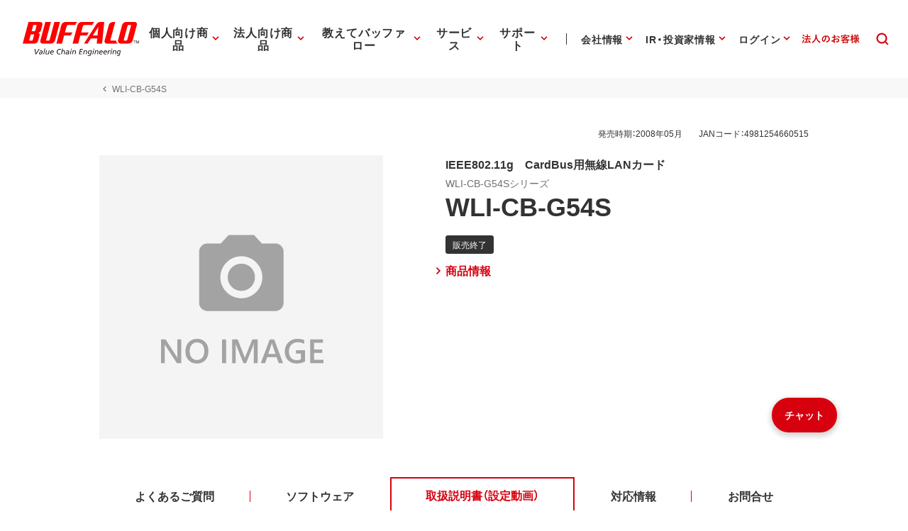

--- FILE ---
content_type: text/css; charset=UTF-8
request_url: https://www.buffalo.jp/common/css/style.min.css?ver=202510301800
body_size: 71445
content:
html{line-height:1.15;-ms-text-size-adjust:100%;-webkit-text-size-adjust:100%}h1{font-size:2em;margin:.67em 0}dl dl,dl ol,dl ul,ol dl,ul dl{margin:0}ol ol,ol ul,ul ol,ul ul{margin:0}hr{box-sizing:content-box;color:inherit;height:0;overflow:visible}main{display:block}pre{font-family:monospace,monospace;font-size:1em}abbr[title]{text-decoration:underline;text-decoration:underline dotted}b,strong{font-weight:bolder}code,kbd,samp{font-family:monospace,monospace;font-size:1em}small{font-size:80%}svg:not(:root){overflow:hidden}table{border-color:inherit;text-indent:0}button,input,select{margin:0}button{overflow:visible;text-transform:none}[type=button],[type=reset],[type=submit],button{-webkit-appearance:button}fieldset{padding:.35em .75em .625em}input{overflow:visible}legend{box-sizing:border-box;color:inherit;display:table;max-width:100%;white-space:normal}progress{display:inline-block;vertical-align:baseline}select{text-transform:none}textarea{margin:0;overflow:auto}[type=search]{-webkit-appearance:textfield;outline-offset:-2px}::-webkit-inner-spin-button,::-webkit-outer-spin-button{height:auto}::-webkit-input-placeholder{color:inherit;opacity:.54}::-webkit-search-decoration{-webkit-appearance:none}::-webkit-file-upload-button{-webkit-appearance:button;font:inherit}::-moz-focus-inner{border-style:none;padding:0}:-moz-focusring{outline:1px dotted ButtonText}:-moz-ui-invalid{box-shadow:none}details{display:block}dialog{background-color:#fff;border:solid;color:#000;display:block;height:-moz-fit-content;height:-webkit-fit-content;height:fit-content;left:0;margin:auto;padding:1em;position:absolute;right:0;width:-moz-fit-content;width:-webkit-fit-content;width:fit-content}dialog:not([open]){display:none}summary{display:list-item}template{display:none}@font-face{font-family:"Yu Gothic local";src:local("Yu Gothic Medium"),local("Yu Gothic Bold")}@font-face{font-family:"Yu Mincho local";src:local("Yu Mincho Medium"),local("Yu Mincho Bold")}@-ms-viewport{width:device-width}::-moz-selection{background-color:rgba(215,0,15,.08);color:#707070;text-shadow:0 1px 0 #d7000f}::selection{background-color:rgba(215,0,15,.08);color:#707070;text-shadow:0 1px 0 #d7000f}::-moz-selection{background-color:rgba(215,0,15,.08);color:#707070;text-shadow:0 1px 0 #d7000f}*,::after,::before{box-sizing:inherit}:root{box-sizing:border-box;color:#333;font-display:swap;font-feature-settings:"pkna";font-size:.625rem;line-height:1.5;-webkit-text-size-adjust:100%;-moz-text-size-adjust:100%;-ms-text-size-adjust:100%;--layout-black:#333}html{font-family:YakuHanJP,"游ゴシック体",YuGothic,"游ゴシック Medium","Yu Gothic Medium","游ゴシック","Yu Gothic","Yu Gothic local","Hiragino Sans","ヒラギノ角ゴ ProN W3","Hiragino Kaku Gothic ProN","メイリオ",Meiryo,sans-serif;-ms-overflow-style:scrollbar}html.ie{font-family:"メイリオ",Meiryo,sans-serif}body{line-height:inherit;min-width:320px;margin:0;-webkit-font-smoothing:antialiased;-moz-osx-font-smoothing:grayscale;text-rendering:optimizeLegibility;word-break:break-all;word-wrap:break-word;overflow-wrap:break-word;padding-top:constant(safe-area-inset-top);padding-right:constant(safe-area-inset-right);padding-bottom:constant(safe-area-inset-bottom);padding-left:constant(safe-area-inset-left);padding-top:env(safe-area-inset-top);padding-right:env(safe-area-inset-right);padding-bottom:env(safe-area-inset-bottom);padding-left:env(safe-area-inset-left)}body.layout-black{background-color:var(--layout-black)}h1,h2,h3,h4,h5,h6{margin:0;padding:0}p{margin:0}dd,dt,li,p,pre,td,th{word-break:break-strict;-ms-word-break:break-strict;-ms-line-break:strict;line-break:strict}dd{margin:0}table{border-spacing:0;border-collapse:collapse}td,th{padding:0;text-align:left}li,ol,ul{margin:0;padding:0;list-style:none}figure{margin:0}img{max-width:100%;height:auto;-webkit-user-select:none;-moz-user-select:none;-ms-user-select:none;-o-user-select:none;user-select:none;vertical-align:middle;-webkit-touch-callout:none;-moz-touch-callout:none;-ms-touch-callout:none;-webkit-user-drag:none;user-drag:none}img[data-pic-product=true]{padding:10%}a{text-decoration:none}a img{opacity:1;transition:opacity .25s ease}a img:hover{opacity:.8;transition:opacity .25s ease}a:link{color:inherit}a:visited{color:inherit}a:hover{color:#d7000f;text-decoration:underline}a:active{color:#d7000f;text-decoration:none}.desktop a[href*="tel:"],.tablet a[href*="tel:"]{pointer-events:none;color:inherit;text-decoration:none}.ie a[href*="tel:"]{cursor:default}text a:link{color:#d7000f;text-decoration:underline}text a:visited{color:#d7000f}text a:hover{text-decoration:none}[class^=el]:first-child{margin-top:0}[class^=el]:last-child{margin-bottom:0}mark{background-color:transparent}.edge rt,.ie rt{display:none}i{font-style:normal}i[data-align=center]{display:inline-block;text-align:center}i[data-color=red] svg{fill:#d7000f}i.icn-red-arr--down{fill:#c00}[v-coak]{display:none}.this-hide{display:none}.txt-large{font-size:1.125em}.txt-small{font-size:.75em}.el-table-set__inner table tbody tr td.txt-left,.el-table-set__inner table tbody tr th.txt-left,.el-table-set__inner table thead tr td.txt-left,.el-table-set__inner table thead tr th.txt-left,.txt-left{text-align:left}.txt-center{text-align:center}.el-table-set__inner table tbody tr td.txt-right,.el-table-set__inner table tbody tr th.txt-right,.el-table-set__inner table thead tr td.txt-right,.el-table-set__inner table thead tr th.txt-right,.txt-right{text-align:right}canvas[id*=chart]{margin-bottom:3.2rem}.sectioning-block>div{background-position:50% 50%;background-repeat:no-repeat;background-size:cover}.sectioning-block>div>div{margin:0 auto;max-width:1024px}.sectioning-block--padding-min{position:relative}.sectioning-block--dark-tone>div{background-color:#333;color:#fff}.sectioning-block--gray-tone>div{background-color:#ddd}.sectioning-block--pale-tone>div{background-color:#fef0f1}.sectioning-block--ruri-tone>div{background-color:#edeff0}.sectioning-block--philosophy>div{background:no-repeat 50% 50%;background-size:cover;background-image:url(/common/img/components/sectioning-block/bg-forest--landscape.png)}.portrait .sectioning-block--philosophy>div{background-image:url(/common/img/components/sectioning-block/bg-forest--portrait.png)}.sectioning-block[data-width=wide]>div>div{max-width:calc(1366px + (12px * 2))}.sectioning-block[data-width=wide] .divide-layout>div{max-width:calc(1366px + (12px * 2))}html.toppage.toppage--service{height:100%}html.toppage.toppage--topics{height:100%}html.toppage body{height:inherit}html.toppage .page-wrapper{height:inherit}html.toppage .page-wrapper>div{height:inherit}html.toppage .page-wrapper>div>div{height:inherit}html.toppage .page-wrapper>div>div>div{height:inherit}html.toppage .page-wrapper>div>div>div>div{height:inherit}html.toppage .layout-wrapper{height:inherit}html.toppage .layout-wrapper>div{height:inherit}html.toppage .layout-wrapper>div>div{height:inherit}html.toppage .layout-wrapper>div>div>div{height:inherit}html.toppage .layout-wrapper>div>div>div>div{height:inherit}html.toppage .contents-wrapper{height:inherit}html.toppage .contents-wrapper>div{height:inherit}html.toppage .contents-wrapper>div>div{height:inherit}html.toppage .contents-wrapper>div>div>div{height:inherit}html.toppage .contents-wrapper>div>div>div>div{height:inherit}html.toppage main{height:inherit}html.toppage main>div{height:inherit}html.toppage main>div>div{height:inherit}html.toppage main>div>div>div{height:inherit}html.toppage main>div>div>div>div{height:inherit}html.toppage .el-card--category__icn i svg{fill:#000}html.toppage .el-card--category__summary>div{justify-content:center}html.toppage .el-card--category__summary a{display:flex;justify-content:center;align-items:center;width:10% 0}html.toppage #root-top>div{max-width:1150px}.global-navigation--modifier>div>div>div>div{height:100vh;overflow-y:auto;-webkit-overflow-scrolling:touch}.global-navigation--modifier__logo{padding:2.2rem 2.7rem 5.3rem}.global-navigation--modifier__logo a{display:block}.global-navigation--modifier__logo a svg{display:block;width:14.6rem;height:4.6rem}.global-navigation--modifier__logo a svg g.statement path,.global-navigation--modifier__logo a svg g.tm path{fill:#191919;fill-opacity:1}.global-navigation--modifier__logo a svg path.logo{fill:#f00}.global-navigation--modifier__block--essential{margin-bottom:2.5rem}.global-navigation--modifier__block--essential a{display:block;padding:0 2.7rem .1rem 2.2rem;border-left:solid .4rem transparent;transition:border .5s cubic-bezier(.25, .8, .25, 1),color .5s cubic-bezier(.25, .8, .25, 1);font-size:1.6rem}.product-shelves-is-active .global-navigation--modifier__block--essential a:first-child{border-left-color:#d7000f}.global-navigation--modifier__block--essential a:hover{border-left-color:#d7000f}.global-navigation--modifier__block--essential a span{font-weight:700}.global-navigation--modifier__block--essential a+a{margin-top:2.2rem}.global-navigation--modifier__block--substitute{margin-bottom:1.8rem;padding:0 2.7rem}.global-navigation--modifier__block--substitute>div{padding-top:2.4rem;border-top:solid 1px #ddd;font-size:1.4rem}.global-navigation--modifier__block--substitute ul li+li{margin-top:.5rem}.global-navigation--modifier__block--btns>div{padding:0 2.7rem}.global-navigation--modifier__block--btns a{display:flex;align-items:center;justify-content:center;padding:.6rem 0 .7rem;border-radius:10rem;background-color:#333;font-size:1.2rem;text-decoration:none;line-height:1;transition:background-color .5s cubic-bezier(.25, .8, .25, 1)}.global-navigation--modifier__block--btns a:hover{background-color:#edeff0}.global-navigation--modifier__block--btns a:hover span{color:#333}.global-navigation--modifier__block--btns a:hover i svg{fill:#333}.global-navigation--modifier__block--btns a span{color:#fff;font-weight:700;transition:color .5s cubic-bezier(.25, .8, .25, 1)}.global-navigation--modifier__block--btns a i{position:relative;top:.1rem;width:1.2rem;height:1.2rem}.global-navigation--modifier__block--btns a i svg{display:block;width:inherit;height:inherit;fill:#fff;transition:fill .5s cubic-bezier(.25, .8, .25, 1)}.global-navigation--modifier__block--btns a+a{margin-top:.7rem}.toppage main>div>div>div>div{position:relative}.section-hero-overlay>div>div>div>div{display:flex;flex-direction:column;justify-content:space-between}.section-hero-overlay__head>div{text-align:right}.section-hero-overlay__head form{display:inline-block;vertical-align:middle}.section-hero-overlay__head form input{-webkit-appearance:none;-moz-appearance:none;appearance:none;padding:0;height:2.5rem;border-radius:2.5rem;border:none;vertical-align:middle;font-family:inherit;font-size:1.2rem}.section-hero-overlay__head form input[type=search]{padding:0 1.5rem;width:23.7rem;background-color:#fff}.section-hero-overlay__head form input[type=submit]{width:5rem;background-color:#d7000f;color:#fff;cursor:pointer}.section-hero-overlay__body{transition:opacity 2s cubic-bezier(.25, .8, .25, 1),visibility 2s cubic-bezier(.25, .8, .25, 1)}.hero-overlay-hidden .section-hero-overlay__body{visibility:hidden;opacity:0}.section-hero-overlay__slogan svg path{fill:#fff}.js .section-hero-overlay__slogan svg path{opacity:0}.section-hero-overlay__link-list{margin:4.267vw auto;max-width:64.478%;min-width:21.6rem}.section-hero-overlay__link-list>div{display:flex;flex-wrap:wrap}.section-hero-overlay__link-list a{display:inline-flex;vertical-align:middle;font-size:1.4rem;min-width:50%}.section-hero-overlay__link-list a:link,.section-hero-overlay__link-list a:visited{color:#fff}.section-hero-overlay__link-list a i{width:2.2rem;height:2.2rem}.section-hero-overlay__link-list a i svg{display:block;width:inherit;height:inherit;fill:#fff}.section-hero-overlay__btn{margin:4.267vw auto;max-width:64.478%;min-width:21.6rem}.section-hero-overlay__btn a{display:flex;align-items:center;justify-content:space-between;padding:.5rem .5rem .6rem;border:solid 1px #fff;border-radius:10rem;font-size:1.2rem;touch-action:manipulation}.section-hero-overlay__btn a:link,.section-hero-overlay__btn a:visited{color:#fff}.section-hero-overlay__btn a::before{width:1.8rem;height:1.8rem;content:""}.section-hero-overlay__btn a i{width:1.8rem;height:1.8rem}.section-hero-overlay__btn a i svg{display:block;width:inherit;height:inherit;fill:#fff}.section-hero-overlay__btn a span{font-weight:700}.section-product-shelves{z-index:9998;top:0;left:0;width:100%;height:100%;opacity:0;visibility:hidden;transition:opacity .5s cubic-bezier(.25, .8, .25, 1),visibility .5s cubic-bezier(.25, .8, .25, 1)}.product-shelves-is-active .section-product-shelves:not(.section-product-shelves--category){opacity:1;visibility:visible}.section-product-shelves.product-shelves-is-active.section-product-shelves--category{opacity:1;visibility:visible}.section-product-shelves>div{background-color:#fff;-webkit-backdrop-filter:blur(4px);backdrop-filter:blur(4px)}.section-product-shelves>div>div>div{margin-right:auto;margin-left:auto;padding:1.2rem 1.2rem 2.4rem;max-width:1024px}.section-product-shelves__close-btn>div{text-align:right}.section-product-shelves__close-btn button{-webkit-appearance:none;-moz-appearance:none;appearance:none;padding:0;border:solid 2px #d7000f;border-radius:10rem;background-color:transparent;cursor:pointer}.section-product-shelves__close-btn button i{width:24px;height:24px}.section-product-shelves__close-btn button i svg{display:block;width:inherit;height:inherit;fill:#d7000f}.section-product-shelves__holder{display:block;touch-action:manipulation}.section-product-shelves__pic-container img{-webkit-backface-visibility:hidden;backface-visibility:hidden}.section-product-shelves__txt-container p i{display:flex;align-items:center;width:2rem;height:2rem}.section-product-shelves__txt-container p i svg{display:block;width:1.4rem;height:1.4rem;fill:#d7000f}.section-product-shelves__txt-container p span{font-weight:700}a:hover .section-product-shelves__txt-container p span{text-decoration:underline}.el-consolidate-navigation{margin:4.267vw auto}.el-consolidate-navigation>div>div{margin:0 auto;max-width:64.478%;min-width:21.6rem}.el-consolidate-navigation__inner>div{display:flex;align-content:stretch;justify-content:space-between;flex-wrap:wrap;margin-top:-4.267vw}.el-consolidate-navigation__item{display:block;margin-top:4.267vw;width:46.296%;border:solid 1px #fff;border-radius:.5rem;touch-action:manipulation}.el-consolidate-navigation__item:first-child{margin-top:4.267vw}.el-consolidate-navigation__item:hover{text-decoration:none}.el-consolidate-navigation__item:hover p{text-decoration:underline}.el-consolidate-navigation__item>div{text-align:center}.el-consolidate-navigation__item i{display:block;width:100%;height:16.267vw}.el-consolidate-navigation__item i svg{display:block;width:inherit;height:inherit;fill:#fff}.el-consolidate-navigation__item:nth-child(n+3) p{padding-bottom:16.763%}.el-consolidate-navigation__item p{padding-bottom:5.78%;color:#fff;font-weight:700}.el-important>div>div{margin:0 auto;padding:.3rem 1.8rem .6rem;max-width:33.5rem;border-radius:.6rem;background-color:rgba(51,51,51,.8);-webkit-backdrop-filter:blur(7px);backdrop-filter:blur(7px)}.el-important__head h2{display:inline-flex;align-items:center;vertical-align:middle;font-size:1.2rem}.el-important__head h2 i{width:3rem;height:3rem}.el-important__head h2 i svg{display:block;width:inherit;height:inherit;fill:#d7000f}.el-important__head h2 span{color:#fff;font-weight:700}.el-important__body{position:relative}.el-important__body>div{padding-bottom:.4rem;font-size:1.2rem;border-bottom:solid 1px #fff}.el-important__body>div::after{position:absolute;z-index:1;bottom:0;left:0;width:1.4rem;height:.1rem;background-color:#d7000f;content:""}.el-important__body a{display:inline-block;vertical-align:middle;max-width:100%;overflow:hidden;white-space:nowrap;text-overflow:ellipsis;-ms-text-overflow:ellipsis}.el-important__body a:link,.el-important__body a:visited{color:#fff}.el-important__foot>div{text-align:right}.el-important__foot a{display:inline-flex;align-items:center;vertical-align:middle;font-size:1.2rem}.el-important__foot a:link,.el-important__foot a:visited{color:#fff}.el-important__foot a i{position:relative;top:.1rem;width:1.2rem;height:1.2rem}.el-important__foot a i svg{display:block;width:inherit;height:inherit;fill:#d7000f}.site-header--toppage{flex-grow:2}.ie .site-header--toppage{flex:1 1 auto}.site-header--toppage>div{position:relative;z-index:9999;color:#fff;transition:all .5s cubic-bezier(.25, .8, .25, 1)}.site-header--toppage>div:hover{background-color:#fff;color:inherit}.drawer-up-menu-is-active .site-header--toppage>div{color:inherit}.site-header--toppage>div>div{margin:0 auto;padding:0 1.464%;max-width:1366px}.site-header--toppage__inner>div{display:flex;align-items:center;justify-content:space-between}.site-header--toppage__logo-area{padding:12px 0}.site-header--toppage__logo-area a{display:inline-block;vertical-align:middle;max-width:100%}.site-header--toppage__logo-area a svg{display:block}.drawer-up-menu-is-active .site-header--toppage__logo-area a svg g.statement,.drawer-up-menu-is-active .site-header--toppage__logo-area a svg g.tm,.site-header--toppage>div:hover .site-header--toppage__logo-area a svg g.statement,.site-header--toppage>div:hover .site-header--toppage__logo-area a svg g.tm{fill-opacity:1}.drawer-up-menu-is-active .site-header--toppage__logo-area a svg g.statement path,.drawer-up-menu-is-active .site-header--toppage__logo-area a svg g.tm path,.site-header--toppage>div:hover .site-header--toppage__logo-area a svg g.statement path,.site-header--toppage>div:hover .site-header--toppage__logo-area a svg g.tm path{fill:#191919}.site-header--toppage__logo-area a svg path{fill:#fff;transition:all .5s cubic-bezier(.25, .8, .25, 1)}.drawer-up-menu-is-active .site-header--toppage__logo-area a svg path.logo,.site-header--toppage>div:hover .site-header--toppage__logo-area a svg path.logo{fill:#f00}.site-header--toppage__navigation-area--primary{flex-grow:1;flex-basis:0}.site-header--toppage__navigation-area--primary>div{display:flex;align-items:center;justify-content:flex-end}.site-header--toppage__navigation-area--secondary{flex-shrink:0}.site-header--toppage__navigation-area--secondary>div{display:flex}.site-header--toppage__navigation-area--secondary .site-header--toppage__navigation-item:first-child>div{position:relative;padding-left:1.5rem}.site-header--toppage__navigation-area--secondary .site-header--toppage__navigation-item:first-child>div::before{position:absolute;z-index:1;top:50%;left:0;width:.1rem;height:1.6rem;background-color:#fff;transform:translateY(-50%);transition:background-color .5s cubic-bezier(.25, .8, .25, 1);content:""}.drawer-up-menu-is-active .site-header--toppage__navigation-area--secondary .site-header--toppage__navigation-item:first-child>div::before,.site-header--toppage>div:hover .site-header--toppage__navigation-area--secondary .site-header--toppage__navigation-item:first-child>div::before{background-color:#333}.site-header--toppage__navigation-area--primary .site-header--toppage__navigation-item:last-child>div{padding-right:1.5rem}.site-header--toppage__navigation-item a{position:relative;display:block;padding:1.8rem 0 1.8rem}.site-header--toppage__navigation-item a:hover{text-decoration:none}.site-header--toppage__navigation-item a:hover::after{background-color:#d7000f}.site-header--toppage__navigation-item a::after{position:absolute;z-index:1;bottom:0;left:0;width:100%;height:.2rem;background-color:transparent;transition:all .5s cubic-bezier(.25, .8, .25, 1);content:""}.site-header--toppage__navigation-item a span{padding:0 1.5rem;transition:padding .5s cubic-bezier(.25, .8, .25, 1)}.site-header--toppage__search-area{flex-shrink:0}.site-header--toppage__search-area>div{padding:0 1.5rem}.site-header--toppage__search-area button{-webkit-appearance:none;-moz-appearance:none;appearance:none;padding:0 .7rem;vertical-align:middle;border:none;background-color:transparent;cursor:pointer;outline:0}.site-header--toppage__search-area i{display:block;width:3.4rem;height:3.4rem}.site-header--toppage__search-area i svg{display:block;width:100%;height:100%;fill:#fff;transition:all .5s cubic-bezier(.25, .8, .25, 1)}.drawer-up-menu-is-active .site-header--toppage__search-area i svg,.site-header--toppage>div:hover .site-header--toppage__search-area i svg{fill:#d7000f}.site-header--toppage__btn-area button{-webkit-appearance:none;-moz-appearance:none;appearance:none;padding:0;vertical-align:middle;border:none;background-color:transparent;cursor:pointer;outline:0}.site-header--toppage__btn-area button:active svg{transform:scale(.8)}.site-header--toppage__btn-area button svg{display:block;fill:#fff;transition:all .5s cubic-bezier(.25, .8, .25, 1)}.drawer-up-menu-is-active .site-header--toppage__btn-area button svg,.site-header--toppage>div:hover .site-header--toppage__btn-area button svg{fill:#d7000f}.site-header--toppage__btn-area button svg g{transition:opacity .5s cubic-bezier(.25, .8, .25, 1),transform .5s cubic-bezier(.25, .8, .25, 1);transform-origin:50% 50%}.site-header--toppage__btn-area button svg g:last-child{opacity:0;transform:rotate(-90deg)}.site-header--toppage__btn-area button svg g path{transition:transform .5s cubic-bezier(.25, .8, .25, 1)}.site-header--toppage__btn-area button svg.this-active g:first-child{opacity:0;transform:rotate(90deg)}.site-header--toppage__btn-area button svg.this-active g:first-child path:last-child{transform:scaleX(0) translateX(100%)}.site-header--toppage__btn-area button svg.this-active g:last-child{opacity:1}.site-header--toppage .site-header__global-nav{overflow-y:auto;-webkit-overflow-scrolling:touch}.desktop .site-header--toppage .site-header__global-nav{max-height:calc(100vh - 5.4rem)}.site-header--toppage__mypage-link,.site-header--toppage__portal-link{position:relative;transition:opacity .3s;opacity:1}.site-header--toppage__mypage-link:hover,.site-header--toppage__portal-link:hover{opacity:.7}.site-header--toppage__mypage-link svg,.site-header--toppage__portal-link svg{display:block;fill:#fff}.drawer-up-menu-is-active .site-header--toppage__mypage-link svg,.drawer-up-menu-is-active .site-header--toppage__portal-link svg,.site-header--toppage>div:hover .site-header--toppage__mypage-link svg,.site-header--toppage>div:hover .site-header--toppage__portal-link svg{fill:#d7000f}.site-header--toppage__mypage-link svg{width:7.2rem}.site-header--toppage__portal-link svg{width:8.2rem}.site-body--toppage{flex-shrink:1}.site-body--toppage:not([class*=toppage--]){position:absolute;top:0;left:0;z-index:0;width:100%;height:100%}.site-body--toppage:not([class*=toppage--])>div{height:inherit}.site-body--toppage:not([class*=toppage--])>div>div{height:inherit}.site-body--toppage:not([class*=toppage--])>div>div>div{height:inherit}.site-body--toppage:not([class*=toppage--])>div>div>div>div{height:inherit}.site-body--toppage[class*=toppage--]{flex-grow:2}.ie .site-body--toppage[class*=toppage--]{flex:1 1 auto}.site-body--toppage[class*=toppage--]>div{transition:padding .5s cubic-bezier(.25, .8, .25, 1)}.site-body--toppage[class*=toppage--] svg{display:block;margin:0 auto;max-width:772px;width:100%;fill:#fff}.site-body--toppage[class*=toppage--] svg path{transition:fill-opacity .5s cubic-bezier(.25, .8, .25, 1)}.no-js .site-body--toppage[class*=toppage--] svg path{opacity:1}.drawer-up-menu-is-active .site-body--toppage[class*=toppage--] svg path{fill-opacity:0}.site-body--toppage[class*=toppage--]--topics svg{max-width:372px}.site-body--toppage[class*=toppage--]--service svg{max-width:389px}.slide-container{height:inherit}.slide-container .slide-wapper{height:inherit}.slide-container .slide-wapper .slide-content{overflow:hidden;height:inherit;position:relative}.slide-container .slide-wapper .slide-content .slide-photo{overflow:hidden;height:inherit;background-position:center top;background-repeat:no-repeat;background-size:cover;transition:opacity .25s linear;position:relative;z-index:1}.slide-container .slide-wapper .slide-content .slide-photo img{object-fit:cover;object-position:center top;max-width:none;width:100%;height:100%}.slide-container .slide-wapper .slide-content .slide-photo img:hover{opacity:1!important}.ie .slide-container .slide-wapper .slide-content .slide-photo img{opacity:0}.ie .slide-container .slide-wapper .slide-content .slide-photo img:hover{opacity:0!important}.slide-container .slide-wapper .slide-content .slide-text{width:100%;position:absolute;z-index:3;top:15%;margin:auto;text-align:center}.slide-container .slide-wapper .slide-content .slide-text p{font-size:4.8rem;color:#333}.slide-container .slide-wapper .slide-content .slide-btn{width:100%;margin:auto;text-align:center}.slide-container .slide-wapper .slide-content .slide-btn a{padding:1.5rem 0 0;margin:0 auto;color:#333;display:inline-block}.slide-container .slide-wapper .slide-content .slide-btn a b{color:#d7000f}.slide-container .slide-wapper .slide-content .slide-btn a span{font-size:1.8rem;font-weight:700;position:relative;display:inline-block;padding-left:25px}.slide-container .slide-wapper .slide-content .slide-btn a span:hover{text-decoration:underline}.slide-container .slide-wapper .slide-content .slide-btn a span svg{position:absolute;left:0;top:55%;transform:translate(0,-50%);width:24px;height:36px;fill:#333;line-height:1}.site-footer--toppage{position:relative;bottom:0;z-index:1}.toppage .el-toppage{height:inherit}.desktop .el-toppage{min-height:62.2rem}.toppage .el-toppage>div{height:inherit}.desktop .el-toppage>div{min-height:62.2rem}.toppage .el-toppage>div>div{height:inherit}.desktop .el-toppage>div>div{min-height:62.2rem}.toppage .el-toppage>div>div>div{height:inherit}.desktop .el-toppage>div>div>div{min-height:62.2rem}.el-toppage>div>div>div>div{display:flex;flex-direction:column;justify-content:space-between}.desktop .el-toppage>div>div>div>div{height:100vh;min-height:62.2rem}.mobile .el-toppage>div>div>div>div,.tablet .el-toppage>div>div>div>div{height:100%}.mobile .el-toppage>div>div>div>div{position:fixed;z-index:1;top:0;left:0;width:100%}.el-essential-information>div>div{margin:0 auto;padding:2.196% 1.464%;max-width:1366px}.el-essential-information>div>div>div{background-color:rgba(51,51,51,.8)}.el-essential-information>div>div>div>div{display:flex;align-items:center;justify-content:space-between}.el-essential-information p{color:#fff;font-size:1.2rem}.el-essential-information p:first-child i{width:3.2rem;height:3.2rem}.el-essential-information p:last-child i{width:1.8rem;height:1.8rem}.el-essential-information p:nth-child(odd){flex-shrink:0}.el-essential-information p:nth-child(even){flex-grow:1;flex-basis:0}.el-essential-information p i{display:inline-block;vertical-align:middle}.el-essential-information p i svg{display:block;width:100%;height:100%;fill:#d7000f}.el-essential-information p span{vertical-align:middle}.mobile.landscape .drawer-up-menu{display:none}.drawer-up-menu-is-active .drawer-up-menu{transform:translateY(0)}.drawer-up-menu>div{height:inherit;background-color:rgba(255,255,255,.88)}.drawer-up-menu>div>div{height:inherit}.drawer-up-menu>div>div>div{height:inherit}.drawer-up-menu>div>div>div>div{height:inherit}.drawer-up-menu__inner{padding:5.4rem 10.667% 0;height:inherit;display:flex;justify-content:center;align-items:center}.drawer-up-menu__inner>div{display:flex;justify-content:space-between;flex-wrap:wrap;flex-grow:1;max-width:40.8rem}.drawer-up-menu__item{width:44.068%;max-width:18rem}.drawer-up-menu__item>div a{display:block;height:34.667vw;max-height:18rem;min-height:11.1rem;border-radius:100%;background-color:#fff;touch-action:manipulation;display:flex;flex-direction:column;justify-content:center;align-items:center}.drawer-up-menu__item>div a:hover i svg{fill:#d7000f}.drawer-up-menu__item>div a i{display:block;margin:0 auto;width:53.846%;max-width:7rem;height:18.667vw;max-height:7rem;min-height:6rem}.drawer-up-menu__item>div a i svg{display:block;width:100%;height:100%;fill:#333;transition:fill .5s cubic-bezier(.25, .8, .25, 1)}.drawer-up-menu__item>div a span{display:block;text-align:center;font-size:3.733vw;line-height:1.43}.circle-menu>div{height:inherit}.circle-menu>div>div{height:inherit}.circle-menu>div>div>div{height:inherit}.circle-menu>div>div>div>div{height:inherit}.circle-menu__inner{margin:0 auto;height:inherit;display:flex;justify-content:center;align-items:center}.circle-menu__inner--topics{max-width:954px}.circle-menu__inner--service{max-width:624px}.circle-menu__inner>div{display:flex;justify-content:space-between;flex-wrap:wrap;flex-grow:1}.circle-menu .circle-menu__item>div a{display:block;padding-bottom:100%;height:0;border-radius:100%;background-color:rgba(255,255,255,.8);transition:background-color .5s cubic-bezier(.25, .8, .25, 1),color .5s cubic-bezier(.25, .8, .25, 1)}.circle-menu .circle-menu__item>div a:hover{background-color:#fff}.circle-menu .circle-menu__item>div a:hover i svg{fill:#d7000f}.circle-menu .circle-menu__item>div a i{position:relative;top:.7rem;display:inherit}.circle-menu .circle-menu__item>div a i svg{width:6.6rem;height:6.6rem!important;vertical-align:baseline;fill:#333}.circle-menu .circle-menu__item>div a span{display:flex;flex-direction:column;justify-content:center;align-items:center;text-align:center}.el-toppage-topics a{text-decoration:none}.el-toppage-topics a img{opacity:1;transition:none}.el-toppage-topics a img:hover{opacity:1}.el-toppage-topics__main{margin:0 auto 20px;max-width:1366px}.el-toppage-topics__news{max-width:calc(1366px + 4rem);padding:0 2rem}.el-toppage-topics__news--head>p:first-child{display:flex;align-items:center}.el-toppage-topics__news--head>p:first-child i{display:block}.el-toppage-topics__news--head>p:first-child i svg{fill:#c00;width:100%;height:100%;vertical-align:top}.el-toppage-topics__news--head>p:last-child{line-height:1}.el-toppage-topics__news--head>p:last-child i{display:block}.el-toppage-topics__news--head>p:last-child i svg{fill:#c00;width:100%;height:100%;vertical-align:top}.el-toppage-topics__news--head>p:last-child a{display:flex;align-items:center}.el-toppage-topics__swiper{max-width:1366px;margin:0 auto;overflow:hidden}.el-toppage-topics__swiper .swiper-button-next,.el-toppage-topics__swiper .swiper-button-prev{background-color:#c00;height:120px;width:45px;top:calc(45% - 120px / 2);background-image:none!important;display:flex;align-items:center;justify-content:center;border:none;transition:opacity .3s ease;margin-top:0}.el-toppage-topics__swiper .swiper-button-next:hover,.el-toppage-topics__swiper .swiper-button-prev:hover{opacity:.8}.el-toppage-topics__swiper .swiper-button-next::before,.el-toppage-topics__swiper .swiper-button-prev::before{content:"";width:15px;height:15px;border-bottom:solid 4px #fff}.el-toppage-topics__swiper .swiper-button-next{right:1px;border-radius:6px 0 0 6px;padding-right:10px}.el-toppage-topics__swiper .swiper-button-next::before{border-right:solid 4px #fff;transform:rotate(-45deg)}.el-toppage-topics__swiper .swiper-button-prev{left:1px;padding-left:10px;border-radius:0 6px 6px 0}.el-toppage-topics__swiper .swiper-button-prev::before{border-left:solid 4px #fff;transform:rotate(45deg)}.el-toppage-topics__swiper:not(.swiper-initialized) .el-toppage-topics__sub__item{margin-right:20px}.el-toppage-topics__sub{margin:0 auto;max-width:1366px}.el-toppage-topics__sub__item a{width:100%}.el-toppage-topics__sub__item a img{width:100%}.el-toppage-topics__sub--pagination{position:relative!important;margin-top:1rem}.el-toppage-topics__sub--pagination .swiper-pagination-bullet{width:8px;height:8px;border:solid 1px #c00;background:#fff;opacity:1;vertical-align:middle}.el-toppage-topics__sub--pagination .swiper-pagination-bullet.active-bullets,.el-toppage-topics__sub--pagination .swiper-pagination-bullet.swiper-pagination-bullet-active{background-color:#c00;width:1.6rem;height:1.6rem}.el-toppage-topics__sub--pagination .swiper-pagination-bullet:not(:last-child){margin-right:2.2rem}.el-toppage-topics__sub--sp{background-color:#f8f8f8;padding:2rem}.el-toppage-topics__sub--sp .el-toppage-topics__sub--heading{padding:1rem;margin:0 calc(-1 * 2rem) 2.4rem}.el-toppage-topics__sub--sp .el-toppage-topics__sub--heading[data-color=red]{background-color:#c00}.el-toppage-topics__sub--sp .el-toppage-topics__sub--heading[data-color=black]{background-color:#333}.el-toppage-topics__sub--sp .el-toppage-topics__sub--heading h2{font-size:1.8rem;font-weight:700;color:#fff;text-align:center}.el-toppage-topics__sub--sp .el-toppage-topics__sub--list{display:flex;flex-wrap:wrap}.el-toppage-topics__sub--sp .el-toppage-topics__sub--item{width:calc(100% / 2 - 2rem * 1 / 2);border-radius:.6rem;overflow:hidden}.el-toppage-topics__sub--sp .el-toppage-topics__sub--item:nth-child(n+2){margin-bottom:2rem}.el-toppage-topics__sub--sp .el-toppage-topics__sub--item:nth-child(odd){margin-right:2rem}.el-toppage-topics__sp-menu{display:flex;flex-wrap:wrap;text-align:center;padding:5rem 0}.el-toppage-topics__sp-menu a{display:block;width:50%;padding:0 1rem;margin-bottom:2rem}.el-toppage-topics__sp-menu i{display:block;margin:0 auto;width:10rem;height:10rem}.el-toppage-topics__sp-menu i svg{width:100%;height:100%;vertical-align:top}.el-toppage-topics__sp-menu span{font-weight:700;font-size:4.062vw}.el-toppage-topics__column{margin:2rem auto;max-width:calc(1366px + 4rem);padding:0 2rem;display:flex;-moz-column-gap:20px;column-gap:20px}.el-toppage-topics__column--heading{display:flex;align-items:center;justify-content:space-between;-moz-column-gap:10px;column-gap:10px;padding:14px 10px;margin-bottom:2rem}.el-toppage-topics__column--heading[data-head-type=press]{background-color:#f8f8f8}.el-toppage-topics__column--heading[data-head-type=press]>p{-moz-column-gap:5px;column-gap:5px}.el-toppage-topics__column--heading[data-head-type=press]>p::before{content:"";width:32px;height:32px;background-image:url("data:image/svg+xml;charset=utf8,%3Csvg%20viewbox%3D%220%200%20100%20100%22%20width%3D%22100%22%20height%3D%22100%22%20xmlns%3D%22http%3A%2F%2Fwww.w3.org%2F2000%2Fsvg%22%3E%20%3Cpath%20d%3D%22M62.5%2C47.917v4.166h8.333V47.917ZM58.333%2C61.688c2%2C1.479%2C4.6%2C3.437%2C6.667%2C4.979.833-1.105%2C1.667-2.229%2C2.5-3.334-2.062-1.541-4.667-3.5-6.667-5C60%2C59.458%2C59.167%2C60.583%2C58.333%2C61.688ZM67.5%2C36.667c-.833-1.105-1.667-2.23-2.5-3.334-2.063%2C1.542-4.667%2C3.5-6.667%2C5%2C.834%2C1.105%2C1.667%2C2.23%2C2.5%2C3.334C62.833%2C40.167%2C65.437%2C38.229%2C67.5%2C36.667ZM33.333%2C43.75a4.179%2C4.179%2C0%2C0%2C0-4.166%2C4.167v4.166a4.179%2C4.179%2C0%2C0%2C0%2C4.166%2C4.167h2.084v8.333h4.166V56.25h2.084L52.083%2C62.5v-25L41.667%2C43.75ZM57.292%2C50a9.335%2C9.335%2C0%2C0%2C0-3.125-6.979V56.958A9.255%2C9.255%2C0%2C0%2C0%2C57.292%2C50Z%22%3E%3C%2Fpath%3E%20%3C%2Fsvg%3E");background-repeat:no-repeat;background-size:55px;background-position-y:-11px;background-position-x:-7px}.el-toppage-topics__column--heading[data-head-type=news]{background-color:#fef0f1}.el-toppage-topics__column--heading[data-head-type=news]>p::before{content:"";width:32px;height:32px;background-image:url("data:image/svg+xml;charset=utf8,%3Csvg%20viewbox%3D%220%200%20100%20100%22%20width%3D%22100%22%20height%3D%22100%22%20fill%3D%22%23d7000f%22%20xmlns%3D%22http%3A%2F%2Fwww.w3.org%2F2000%2Fsvg%22%3E%20%3Cpath%20d%3D%22M25%2C71.6h50L50%2C28.4L25%2C71.6z%20M52.3%2C64.8h-4.5v-4.5h4.5V64.8z%20M52.3%2C55.7h-4.5v-9.1h4.5V55.7z%22%3E%3C%2Fpath%3E%20%3C%2Fsvg%3E");background-repeat:no-repeat;background-size:46px;background-position-y:-7px;background-position-x:-7px}.el-toppage-topics__column--heading[data-head-type=news]>p span{color:#d7000f}.el-toppage-topics__column--heading>p{display:inline-flex;align-items:center}.el-hero--toppage{z-index:-1;top:0;left:0;width:100%;height:100%}.el-hero--toppage .swiper-container .swiper-wrapper .swiper-slide{min-height:calc(56.8rem - 53px);height:100vh;background-position:50% 50%;background-repeat:no-repeat;background-size:cover}.el-hero--toppage-thumb{transition:flex-basis .5s cubic-bezier(.25, .8, .25, 1)}.el-hero--toppage-thumb>div>div>div>div{display:flex}.el-hero--toppage-thumb__item{flex-basis:9.1rem;opacity:.72;transition:opacity .5s cubic-bezier(.25, .8, .25, 1)}.el-hero--toppage-thumb__item.this-active{opacity:1}.el-hero--toppage-thumb__item a img{-webkit-backface-visibility:hidden;backface-visibility:hidden;border-radius:.5rem}.el-hero--toppage-thumb__item+.el-hero--toppage-thumb__item{margin-left:1.5rem}.el-hero--slider{position:relative}.el-hero--slider>div>div>div>div{overflow:hidden}.el-hero--slider .swiper-container-free-mode>.swiper-wrapper{transition-timing-function:cubic-bezier(0.25,0.8,0.25,1)}.el-hero--slider .el-hero--slider__swiper-container.swiper-container-horizontal>.swiper-pagination-bullets{bottom:2rem}.el-hero--slider .el-hero--slider__swiper-container .swiper-button-next,.el-hero--slider .el-hero--slider__swiper-container .swiper-button-prev{top:auto;bottom:2rem;margin-top:auto;margin-bottom:-8px;width:32px;height:32px}.el-hero--slider .el-hero--slider__swiper-container .swiper-button-next,.el-hero--slider .el-hero--slider__swiper-container .swiper-container-rtl .swiper-button-prev{background-image:url([data-uri])}.el-hero--slider .el-hero--slider__swiper-container .swiper-button-prev,.el-hero--slider .el-hero--slider__swiper-container .swiper-container-rtl .swiper-button-next{background-image:url([data-uri])}.el-hero--slider .el-hero--slider__swiper-container--thumbnails>div{background-color:#f8f8f8}.el-hero--slider .el-hero--slider__swiper-container--thumbnails>div>div{margin:0 auto;padding:1rem 0;max-width:1000px}.el-hero--slider .el-hero--slider__swiper-container--thumbnails>div>div>div>div{display:flex;align-items:center;flex-wrap:wrap}.el-hero--slider .el-hero--slider__swiper-container--thumbnails .swiper-container--thumbnails__item.this-active a img{opacity:1}.el-hero--slider .el-hero--slider__swiper-container--thumbnails .swiper-container--thumbnails__item a img{border-radius:.5rem;-webkit-backface-visibility:hidden;backface-visibility:hidden;opacity:.64;transition:opacity .5s cubic-bezier(.25, .8, .25, 1)}.el-hero--slider .swiper-container{max-width:1366px;margin:0 auto}.el-hero--slider .swiper-container.el-hero--slider__swiper-container--essential{overflow:visible}.el-hero--slider .swiper-container.el-hero--slider__swiper-container--essential .swiper-pagination-bullet{width:12px;height:12px;border:solid 2px #d7000f;background:0 0;vertical-align:middle;opacity:1}.el-hero--slider .swiper-container.el-hero--slider__swiper-container--essential .swiper-pagination-bullet-active{width:16px;height:16px;background-color:#d7000f}.el-hero--slider .swiper-button-next,.el-hero--slider .swiper-button-prev{margin-top:-25px;width:50px;height:50px;border-radius:100%;background-size:cover;transition:box-shadow .5s cubic-bezier(.25, .8, .25, 1)}.el-hero--slider .swiper-button-next,.el-hero--slider .swiper-container-rtl .swiper-button-prev{right:0;left:auto;background-image:url([data-uri])}.el-hero--slider .swiper-button-prev,.el-hero--slider .swiper-container-rtl .swiper-button-next{right:auto;left:0;background-image:url([data-uri])}.el-hero--slider .swiper-container-horizontal>.swiper-pagination-bullets .swiper-pagination-bullet{margin:0 11px}.el-hero--slider__item span[data-hero=mobile] img{width:100%}.el-hero--slider__navigation{padding:0 0 .3rem}.el-hero--slider__navigation>div{border-radius:.5rem;background-color:#fff;box-shadow:0 1px 3px rgba(0,0,0,.12),0 1px 2px rgba(0,0,0,.24)}.el-hero--slider__navigation-product-list{visibility:hidden;transition:visibility .5s cubic-bezier(.25, .8, .25, 1)}.el-hero--slider__navigation-product-list.this-active{visibility:visible}.el-hero--slider__navigation-product-list.this-active>div{opacity:1}.el-hero--slider__navigation-product-list>div{position:absolute;z-index:99;top:0;left:0;width:100%;height:inherit;background:#fff;opacity:0;transition:opacity .5s cubic-bezier(.25, .8, .25, 1),min-height .5s cubic-bezier(.25, .8, .25, 1)}.el-hero--slider__navigation-product-list>div>div{position:relative;margin:0 auto;max-width:1000px;height:inherit}.el-hero--slider__navigation-product-list button.navigation-product-list__btn--close{position:absolute;z-index:1;padding:0;cursor:pointer;border:solid 2px #d7000f;border-radius:10rem;background-color:transparent;-webkit-appearance:none;-moz-appearance:none;appearance:none;touch-action:manipulation}.el-hero--slider__navigation-product-list button.navigation-product-list__btn--close i{width:24px;height:24px}.el-hero--slider__navigation-product-list button.navigation-product-list__btn--close i svg{display:block;width:inherit;height:inherit;fill:#d7000f}.el-hero--slider__navigation-product-list .navigation-product-list__inner{height:100%;padding-top:3rem}.el-hero--slider__navigation-product-list .navigation-product-list__item{margin-top:1rem;margin-left:1.961%}.el-hero--slider__navigation-product-list .navigation-product-list__holder{display:block;touch-action:manipulation}.el-hero--slider__navigation-product-list .navigation-product-list__pic-container img{-webkit-backface-visibility:hidden;backface-visibility:hidden}.el-hero--slider__navigation-product-list .navigation-product-list__txt-container p i{display:flex;align-items:center;width:2rem;height:2rem}.el-hero--slider__navigation-product-list .navigation-product-list__txt-container p i svg{display:block;width:1.4rem;height:1.4rem;fill:#d7000f}.el-hero--slider__navigation-product-list .navigation-product-list__txt-container p span{font-weight:700}a:hover .el-hero--slider__navigation-product-list .navigation-product-list__txt-container p span{text-decoration:underline}.el-hero--slider__navigation-item-list{margin:0 auto;max-width:1000px}.el-hero--slider__navigation-item-list>div>div{display:flex;flex-wrap:wrap}.el-hero--slider__navigation-item{width:calc(100% / 4 - 12px * 3/ 4);position:relative}.el-hero--slider__navigation-item:not(:nth-child(4n)){margin-right:12px}.el-hero--slider__navigation-item:nth-child(-n+4){margin-bottom:12px}.el-hero--slider__navigation-item>div{height:100%}.el-hero--slider__navigation-item a{height:100%;display:flex;align-items:center;justify-content:center;border:solid 1px #d7000f;border-radius:25px;background-color:#fff;color:#d7000f;text-align:center;line-height:1.1;transition:background-color .5s cubic-bezier(.25, .8, .25, 1),color .5s cubic-bezier(.25, .8, .25, 1);padding:.6rem 0;min-height:50px;text-decoration:none}.el-hero--slider__navigation-item a::before{content:"";width:7px;height:7px;border-right:solid 2px #d7000f;border-bottom:solid 2px #d7000f;transform:rotate(-45deg);position:absolute;right:15px;top:calc(50% - 7px / 2)}.el-hero--slider__navigation-item a:hover{background-color:#d7000f;color:#fff}.el-hero--slider__navigation-item a:hover::before{border-right:solid 2px #fff;border-bottom:solid 2px #fff}.el-hero--slider__navigation-item a:hover i svg{fill:#fff}.el-hero--slider__navigation-item a i{position:relative;display:inherit}.el-hero--slider__navigation-item a i svg{width:6.6rem;height:6.6rem;vertical-align:baseline;fill:#d7000f;transition:fill .5s cubic-bezier(.25, .8, .25, 1)}.el-hero--slider__navigation-item a span{font-weight:700;display:block}.el-hero--slider__navigation-item.this-active a{background-color:#d7000f;color:#fff}.el-hero--slider__navigation-item.this-active a i svg{fill:#fff}.el-pic--slider{position:relative}.el-pic--slider>div>div>div>div{overflow:hidden}.el-pic--slider .swiper-container-free-mode>.swiper-wrapper{transition-timing-function:cubic-bezier(0.25,0.8,0.25,1)}.el-pic--slider .swiper-slide{display:flex;justify-content:center;align-items:center}.el-pic--slider .swiper-slide img{transition:1s;opacity:0}.el-pic--slider .swiper-slide.swiper-slide-active img{opacity:1}.el-pic--slider .el-pic--slider__swiper-container.swiper-container-horizontal>.swiper-pagination-bullets{bottom:2rem}.el-pic--slider__divide-box .el-btn a[rel=next]::after{transform:translate(0,-50%)}.el-pic--slider .el-pic--slider__swiper-container .swiper-button-next,.el-pic--slider .el-pic--slider__swiper-container .swiper-button-prev{top:auto;bottom:2rem;margin-top:auto;margin-bottom:-8px;width:32px;height:32px}.el-pic--slider .el-pic--slider__swiper-container .swiper-button-next,.el-pic--slider .el-pic--slider__swiper-container .swiper-container-rtl .swiper-button-prev{background-image:url([data-uri])}.el-pic--slider .el-pic--slider__swiper-container .swiper-button-prev,.el-pic--slider .el-pic--slider__swiper-container .swiper-container-rtl .swiper-button-next{background-image:url([data-uri])}.el-pic--slider .el-pic--slider__swiper-container--thumbnails>div{max-width:1000px;margin:0 auto}.el-pic--slider .el-pic--slider__swiper-container--thumbnails>div>div>div>div{text-align:center;letter-spacing:-.4em}.el-pic--slider .el-pic--slider__swiper-container--thumbnails .swiper-container--thumbnails__item{display:inline-block;vertical-align:top;width:6rem;margin-left:2rem;letter-spacing:normal}.el-pic--slider .el-pic--slider__swiper-container--thumbnails .swiper-container--thumbnails__item:first-child{margin-left:0}.el-pic--slider .el-pic--slider__swiper-container--thumbnails .swiper-container--thumbnails__item.this-active a img{opacity:1;transition:opacity .5s cubic-bezier(.25, .8, .25, 1)}.el-pic--slider .el-pic--slider__swiper-container--thumbnails .swiper-container--thumbnails__item a img{-webkit-backface-visibility:hidden;backface-visibility:hidden;opacity:.64;transition:opacity .5s cubic-bezier(.25, .8, .25, 1)}.el-pic--slider .el-pic--slider__swiper-container+.el-pic--slider__divide-block{margin-top:2rem}.el-pic--slider .swiper-container.el-pic--slider__swiper-container--essential{overflow:visible;margin:0 auto;max-width:1600px}.el-pic--slider .swiper-container.el-pic--slider__swiper-container--essential .swiper-pagination-bullet{width:12px;height:12px;border:solid 2px #d7000f;background:0 0;vertical-align:middle;opacity:1}.el-pic--slider .swiper-container.el-pic--slider__swiper-container--essential .swiper-pagination-bullet-active{width:16px;height:16px;background-color:#d7000f}.el-pic--slider .swiper-button-next,.el-pic--slider .swiper-button-prev{margin-top:-25px;width:50px;height:50px;border-radius:100%;background-size:cover;transition:box-shadow .5s cubic-bezier(.25, .8, .25, 1)}.el-pic--slider .swiper-button-next:hover,.el-pic--slider .swiper-button-prev:hover{box-shadow:0 15px 15px -10px rgba(0,0,0,.15)}.el-pic--slider .swiper-button-next,.el-pic--slider .swiper-container-rtl .swiper-button-prev{right:10px;left:auto;background-image:url([data-uri])}.el-pic--slider .swiper-button-prev,.el-pic--slider .swiper-container-rtl .swiper-button-next{right:auto;left:10px;background-image:url([data-uri])}.el-pic--slider .swiper-container-horizontal>.swiper-pagination-bullets .swiper-pagination-bullet{margin:0 11px}.el-pic--slider__item{max-width:720px}.swiper-slide-active .el-pic--slider__item{border:solid 1px #ddd}.el-pic--slider__navigation{padding:3rem 0 .3rem}.el-pic--slider__navigation>div{display:flex;align-items:center;justify-content:space-between;margin:0 auto;max-width:1000px;border-radius:.5rem;background-color:#fff;box-shadow:0 1px 3px rgba(0,0,0,.12),0 1px 2px rgba(0,0,0,.24)}.el-pic--slider__navigation-item a{display:block;padding-bottom:100%;height:0;border:solid 1px #d7000f;border-radius:100%;background-color:#fff;color:#d7000f;text-align:center;line-height:1.1;transition:background-color .5s cubic-bezier(.25, .8, .25, 1),color .5s cubic-bezier(.25, .8, .25, 1)}.el-pic--slider__navigation-item a:hover{background-color:#d7000f;color:#fff}.el-pic--slider__navigation-item a:hover i svg{fill:#fff}.el-pic--slider__navigation-item a i{position:relative;top:.7rem;display:inherit}.el-pic--slider__navigation-item a i svg{width:6.6rem;height:6.6rem;vertical-align:baseline;fill:#d7000f;transition:fill .5s cubic-bezier(.25, .8, .25, 1)}.el-pic--slider__navigation-item a span{font-weight:700}.el-heading[data-align=center]{text-align:center}.el-heading[data-align=right]{text-align:right}.el-heading[data-color=white] span{color:#fff}.divide-layout__item>div>.el-heading{margin-top:1rem;margin-left:auto;margin-right:auto}.divide-layout__item>div>.el-heading:first-child{margin-top:0}.divide-layout__item>div>.el-heading:last-child{margin-bottom:0}.layout-black .el-heading h1,.layout-black .el-heading h2,.layout-black .el-heading h3,.layout-black .el-heading h4,.layout-black .el-heading h5,.layout-black .el-heading h6{color:#fff}.el-frame-box .el-heading h1,.el-frame-box .el-heading h2,.el-frame-box .el-heading h3,.el-frame-box .el-heading h4,.el-frame-box .el-heading h5,.el-frame-box .el-heading h6{color:inherit}.el-heading:empty{display:none}.el-heading--feature{margin:4rem auto}.layout-black .el-heading--feature h1,.layout-black .el-heading--feature h2,.layout-black .el-heading--feature h3,.layout-black .el-heading--feature h4,.layout-black .el-heading--feature h5,.layout-black .el-heading--feature h6{color:#fff}.el-frame-box .el-heading--feature h1,.el-frame-box .el-heading--feature h2,.el-frame-box .el-heading--feature h3,.el-frame-box .el-heading--feature h4,.el-frame-box .el-heading--feature h5,.el-frame-box .el-heading--feature h6{color:inherit}.el-heading--feature>div{position:relative}.el-heading--feature>div::after{position:absolute;z-index:1;bottom:0;left:0;width:5rem;height:1px;background-color:#d7000f;content:""}.el-heading--feature>div>div{padding-bottom:2.4rem;border-bottom:solid 1px #ddd}.el-heading--feature__sub-txt--upper p{margin-bottom:.8rem;color:#d7000f;font-size:2rem;line-height:1.1;word-break:break-all;word-wrap:break-word;overflow-wrap:break-word}.el-heading--feature__sub-txt--lower p{margin-top:.8rem;color:#d7000f;font-size:2rem;line-height:1.1;word-break:break-all;word-wrap:break-word;overflow-wrap:break-word}.el-heading--feature__inner h1,.el-heading--feature__inner h2,.el-heading--feature__inner h3,.el-heading--feature__inner h4,.el-heading--feature__inner h5,.el-heading--feature__inner h6{line-height:1.2;word-break:break-all;word-wrap:break-word;overflow-wrap:break-word}.el-heading--feature__inner h1 span,.el-heading--feature__inner h2 span,.el-heading--feature__inner h3 span,.el-heading--feature__inner h4 span,.el-heading--feature__inner h5 span,.el-heading--feature__inner h6 span{font-weight:700}.el-heading[data-heading-lv="1"] .el-heading__inner{position:relative;padding:1.3rem 0;border-bottom:solid 1px #ddd}.el-heading[data-heading-lv="1"] .el-heading__inner>div{margin:0 auto;max-width:1024px}.el-heading[data-heading-lv="1"] .el-heading__inner h1,.el-heading[data-heading-lv="1"] .el-heading__inner h2,.el-heading[data-heading-lv="1"] .el-heading__inner h3,.el-heading[data-heading-lv="1"] .el-heading__inner h4,.el-heading[data-heading-lv="1"] .el-heading__inner h5,.el-heading[data-heading-lv="1"] .el-heading__inner h6{font-weight:700;line-height:1.222}.el-heading[data-heading-lv="1"] .el-heading__inner p.meta{color:#707070;font-size:1.2rem}.el-heading[data-heading-lv="1"] .el-heading__inner p.datetime{color:#707070;font-size:1.2rem;margin-top:1.4rem}.el-heading[data-heading-lv="1"] .el-heading__inner p.datetime>span{white-space:nowrap}.el-heading[data-heading-lv="1"] .el-heading__inner p.datetime time{display:inline-block;white-space:normal}.el-heading[data-heading-lv="1"] .el-heading__inner p.datetime .icon{display:inline-block;vertical-align:middle;min-width:7rem;margin-left:1rem;padding:0 .75rem .1rem;border:solid 1px #707070;border-radius:.3rem;color:#d7000f;font-weight:700;font-size:1.2rem;text-align:center;transform:translateY(-.1rem);white-space:normal}.ie .el-heading[data-heading-lv="1"] .el-heading__inner p.datetime .icon{padding-top:.2rem}.el-heading[data-heading-lv="1"] .el-heading__visual>div{text-align:center;border-bottom:solid 1px #ddd}.el-heading[data-heading-lv="1"][data-width=wide] .el-heading__inner div{max-width:calc(1366px + 12px * 2)}.el-heading[data-heading-lv="2"]:not(.this-level-3-like) .el-heading__inner{position:relative;display:inline-block;max-width:100%;vertical-align:middle}.el-heading[data-heading-lv="2"]:not(.this-level-3-like) .el-heading__inner>div::after{position:absolute;z-index:1;left:50%;width:100%;max-width:6rem;height:.4rem;background-color:#d7000f;transform:translateX(-50%);content:""}.el-heading[data-heading-lv="2"]:not(.this-level-3-like) .el-heading__inner h1,.el-heading[data-heading-lv="2"]:not(.this-level-3-like) .el-heading__inner h2,.el-heading[data-heading-lv="2"]:not(.this-level-3-like) .el-heading__inner h3,.el-heading[data-heading-lv="2"]:not(.this-level-3-like) .el-heading__inner h4,.el-heading[data-heading-lv="2"]:not(.this-level-3-like) .el-heading__inner h5,.el-heading[data-heading-lv="2"]:not(.this-level-3-like) .el-heading__inner h6{font-weight:700;line-height:1.4}.el-heading[data-heading-lv="2"]:not(.this-level-3-like) .el-heading__inner h1 a i svg,.el-heading[data-heading-lv="2"]:not(.this-level-3-like) .el-heading__inner h2 a i svg,.el-heading[data-heading-lv="2"]:not(.this-level-3-like) .el-heading__inner h3 a i svg,.el-heading[data-heading-lv="2"]:not(.this-level-3-like) .el-heading__inner h4 a i svg,.el-heading[data-heading-lv="2"]:not(.this-level-3-like) .el-heading__inner h5 a i svg,.el-heading[data-heading-lv="2"]:not(.this-level-3-like) .el-heading__inner h6 a i svg{position:relative;top:-.2rem;width:2.8rem;height:2.8rem;vertical-align:middle;fill:#d7000f}.el-heading[data-heading-lv="2"].this-level-3-like .el-heading__inner{position:relative;display:inline-block;padding-left:1.4rem;max-width:100%;vertical-align:middle}.el-heading[data-heading-lv="2"].this-level-3-like .el-heading__inner>div::after{position:absolute;z-index:1;top:0;left:0;width:.4rem;height:100%;background-color:#d7000f;content:""}.el-heading[data-heading-lv="2"].this-level-3-like .el-heading__inner h1,.el-heading[data-heading-lv="2"].this-level-3-like .el-heading__inner h2,.el-heading[data-heading-lv="2"].this-level-3-like .el-heading__inner h3,.el-heading[data-heading-lv="2"].this-level-3-like .el-heading__inner h4,.el-heading[data-heading-lv="2"].this-level-3-like .el-heading__inner h5,.el-heading[data-heading-lv="2"].this-level-3-like .el-heading__inner h6{font-weight:700;line-height:1.4}.el-heading[data-heading-lv="2"].this-level-3-like .el-heading__inner h1 a i svg,.el-heading[data-heading-lv="2"].this-level-3-like .el-heading__inner h2 a i svg,.el-heading[data-heading-lv="2"].this-level-3-like .el-heading__inner h3 a i svg,.el-heading[data-heading-lv="2"].this-level-3-like .el-heading__inner h4 a i svg,.el-heading[data-heading-lv="2"].this-level-3-like .el-heading__inner h5 a i svg,.el-heading[data-heading-lv="2"].this-level-3-like .el-heading__inner h6 a i svg{position:relative;top:-.2rem;width:2.8rem;height:2.8rem;vertical-align:middle;fill:#d7000f}.el-heading[data-heading-lv="3"] .el-heading__inner{position:relative;display:inline-block;padding-left:1.4rem;max-width:100%;vertical-align:middle}.el-heading[data-heading-lv="3"] .el-heading__inner>div::after{position:absolute;z-index:1;top:0;left:0;width:.4rem;height:100%;background-color:#d7000f;content:""}.el-heading[data-heading-lv="3"] .el-heading__inner h1,.el-heading[data-heading-lv="3"] .el-heading__inner h2,.el-heading[data-heading-lv="3"] .el-heading__inner h3,.el-heading[data-heading-lv="3"] .el-heading__inner h4,.el-heading[data-heading-lv="3"] .el-heading__inner h5,.el-heading[data-heading-lv="3"] .el-heading__inner h6{font-weight:700;line-height:1.4}.el-heading[data-heading-lv="3"] .el-heading__inner h1 a i svg,.el-heading[data-heading-lv="3"] .el-heading__inner h2 a i svg,.el-heading[data-heading-lv="3"] .el-heading__inner h3 a i svg,.el-heading[data-heading-lv="3"] .el-heading__inner h4 a i svg,.el-heading[data-heading-lv="3"] .el-heading__inner h5 a i svg,.el-heading[data-heading-lv="3"] .el-heading__inner h6 a i svg{position:relative;top:-.2rem;width:2.8rem;height:2.8rem;vertical-align:middle;fill:#d7000f}.el-list--date+.el-heading[data-heading-lv="4"]{margin-top:6rem}.el-heading[data-heading-lv="4"] .el-heading__inner{position:relative;display:inline-block;max-width:100%;vertical-align:middle}.el-heading[data-heading-lv="4"] .el-heading__inner h1,.el-heading[data-heading-lv="4"] .el-heading__inner h2,.el-heading[data-heading-lv="4"] .el-heading__inner h3,.el-heading[data-heading-lv="4"] .el-heading__inner h4,.el-heading[data-heading-lv="4"] .el-heading__inner h5,.el-heading[data-heading-lv="4"] .el-heading__inner h6{font-weight:700;line-height:1.4}.el-heading[data-heading-lv="4"] .el-heading__inner h1 a i svg,.el-heading[data-heading-lv="4"] .el-heading__inner h2 a i svg,.el-heading[data-heading-lv="4"] .el-heading__inner h3 a i svg,.el-heading[data-heading-lv="4"] .el-heading__inner h4 a i svg,.el-heading[data-heading-lv="4"] .el-heading__inner h5 a i svg,.el-heading[data-heading-lv="4"] .el-heading__inner h6 a i svg{position:relative;top:-.2rem;width:2.4rem;height:2.4rem;vertical-align:middle;fill:#d7000f}.el-heading[data-heading-lv="4"] .el-heading__inner--flex{width:100%}.el-heading[data-heading-lv="4"] .el-heading__inner--flex>div{display:flex;align-items:center;justify-content:space-between}.el-heading[data-heading-lv="4"] .el-heading__container--primary{flex-grow:1;flex-basis:0}.el-heading[data-heading-lv="4"] .el-heading__container--secondary{flex-shrink:0}.el-heading[data-heading-lv="4"][data-margin-bottom=large]{margin-bottom:3rem}.el-heading[data-heading-lv="5"]{margin:1.5rem auto 1rem}.el-frame-box .el-heading[data-heading-lv="5"]{margin-bottom:2.3rem}.el-frame-box .el-heading[data-heading-lv="5"]:last-child{margin-bottom:0}.el-heading[data-heading-lv="5"]:first-child{margin-top:0}.el-heading[data-heading-lv="5"]:last-child{margin-bottom:0}.el-heading[data-heading-lv="5"] .el-heading__inner{position:relative;display:inline-block;max-width:100%;vertical-align:middle}.el-heading[data-heading-lv="5"] .el-heading__inner h1,.el-heading[data-heading-lv="5"] .el-heading__inner h2,.el-heading[data-heading-lv="5"] .el-heading__inner h3,.el-heading[data-heading-lv="5"] .el-heading__inner h4,.el-heading[data-heading-lv="5"] .el-heading__inner h5,.el-heading[data-heading-lv="5"] .el-heading__inner h6{font-weight:700;line-height:1.4}.el-heading[data-heading-lv="5"] .el-heading__inner h1 a i svg,.el-heading[data-heading-lv="5"] .el-heading__inner h2 a i svg,.el-heading[data-heading-lv="5"] .el-heading__inner h3 a i svg,.el-heading[data-heading-lv="5"] .el-heading__inner h4 a i svg,.el-heading[data-heading-lv="5"] .el-heading__inner h5 a i svg,.el-heading[data-heading-lv="5"] .el-heading__inner h6 a i svg{position:relative;top:-.2rem;width:2rem;height:2rem;vertical-align:middle;fill:#d7000f}.el-heading[data-heading-lv="6"]{margin:1rem auto .5rem}.el-heading[data-heading-lv="6"]:first-child{margin-top:0}.el-heading[data-heading-lv="6"]:last-child{margin-bottom:0}.el-heading[data-heading-lv="6"] .el-heading__inner{position:relative;display:inline-block;max-width:100%;vertical-align:middle}.el-heading[data-heading-lv="6"] .el-heading__inner h1,.el-heading[data-heading-lv="6"] .el-heading__inner h2,.el-heading[data-heading-lv="6"] .el-heading__inner h3,.el-heading[data-heading-lv="6"] .el-heading__inner h4,.el-heading[data-heading-lv="6"] .el-heading__inner h5,.el-heading[data-heading-lv="6"] .el-heading__inner h6{font-weight:700;line-height:1.4}.el-heading[data-heading-lv="6"] .el-heading__inner h1 a i svg,.el-heading[data-heading-lv="6"] .el-heading__inner h2 a i svg,.el-heading[data-heading-lv="6"] .el-heading__inner h3 a i svg,.el-heading[data-heading-lv="6"] .el-heading__inner h4 a i svg,.el-heading[data-heading-lv="6"] .el-heading__inner h5 a i svg,.el-heading[data-heading-lv="6"] .el-heading__inner h6 a i svg{position:relative;top:-.2rem;width:2rem;height:2rem;vertical-align:middle;fill:#d7000f}.el-heading[data-h-type=nas]{background-color:#1b5099;padding-top:5px;padding-bottom:5px}.el-heading[data-h-type=nas] .el-heading__inner>div::after{content:none!important}.el-heading[data-h-type=nas] h2{color:#fff}.el-paragraph{margin:0 auto 1.8rem}.el-paragraph[data-align=center]>div>div>div>div{text-align:center}.el-paragraph[data-align=right]>div>div>div>div{text-align:right}.divide-layout__item>div>.el-paragraph:first-child{margin-top:0}.divide-layout__item>div>.el-paragraph:last-child{margin-bottom:0}.el-list--note+.el-paragraph{margin-top:4.8rem}.el-paragraph[data-size=fit]{width:-webkit-fit-content;width:-moz-fit-content;width:fit-content}.el-paragraph[data-size=fit][data-align=left]{margin-left:0}.el-paragraph[data-size=fit][data-align=right]{margin-right:0}.el-paragraph p{word-break:break-all;word-wrap:break-word;overflow-wrap:break-word;line-height:1.8}.layout-black .el-paragraph p{color:#fff}.el-frame-box .el-paragraph p{color:inherit}.el-paragraph p a{color:#d7000f;text-decoration:underline}.el-paragraph p a:hover{text-decoration:none}.el-paragraph p a.ir-news-item{color:#333;text-decoration:none}.el-paragraph p a.ir-news-item:hover{text-decoration:underline;color:#d7000f}.el-paragraph p strong{font-weight:700}.el-paragraph p mark{color:#d7000f}.el-paragraph p span[data-align=left]{display:block;text-align:left}.el-paragraph p span[data-align=center]{display:block;text-align:center}.el-paragraph p span[data-align=right]{display:block;text-align:right}.el-paragraph p span.large{font-size:2rem}.el-paragraph p span[class*=icon]{display:inline-block;vertical-align:middle;width:3.5rem;height:3.5rem;background-repeat:no-repeat;background-size:contain}.el-paragraph p span.icon_pdf{background-image:url("data:image/svg+xml;charset=utf8,%3C%3Fxml%20version%3D%221.0%22%20encoding%3D%22utf-8%22%3F%3E%3Csvg%20fill%3D%22%23d7000f%22%20xmlns%3D%22http%3A%2F%2Fwww.w3.org%2F2000%2Fsvg%22%20viewBox%3D%220%200%20100%20100%22%3E%20%3Cpath%20d%3D%22M70%2C25H40c-2.8%2C0-5%2C2.3-5%2C5v30c0%2C2.8%2C2.3%2C5%2C5%2C5h30c2.8%2C0%2C5-2.3%2C5-5V30C75%2C27.3%2C72.8%2C25%2C70%2C25z%20M48.8%2C43.8c0%2C2.1-1.7%2C3.8-3.8%2C3.8h-2.5v5h-3.8v-15H45c2.1%2C0%2C3.8%2C1.7%2C3.8%2C3.8V43.8z%20M61.3%2C48.8c0%2C2.1-1.7%2C3.8-3.8%2C3.8h-6.3v-15h6.3c2.1%2C0%2C3.8%2C1.7%2C3.8%2C3.8V48.8z%20M71.3%2C41.3h-3.8v2.5h3.8v3.8h-3.8v5h-3.8v-15h7.5V41.3z%20M42.5%2C43.8H45v-2.5h-2.5V43.8z%20M30%2C35h-5v35c0%2C2.8%2C2.3%2C5%2C5%2C5h35v-5H30V35z%20M55%2C48.8h2.5v-7.5H55V48.8z%22%2F%3E%3C%2Fsvg%3E")}.el-paragraph p span.icon_window{background-image:url("data:image/svg+xml;charset=utf8,%3C%3Fxml%20version%3D%221.0%22%20encoding%3D%22utf-8%22%3F%3E%3Csvg%20fill%3D%22%23d7000f%22%20xmlns%3D%22http%3A%2F%2Fwww.w3.org%2F2000%2Fsvg%22%20viewBox%3D%220%200%20100%20100%22%3E%20%3Cpath%20d%3D%22M29.5%2C34.1H25v36.4c0%2C2.5%2C2%2C4.5%2C4.5%2C4.5h36.4v-4.5H29.5V34.1z%20M70.5%2C25H38.6c-2.5%2C0-4.5%2C2-4.5%2C4.5v31.8c0%2C2.5%2C2%2C4.5%2C4.5%2C4.5h31.8c2.5%2C0%2C4.5-2%2C4.5-4.5V29.5C75%2C27%2C73%2C25%2C70.5%2C25z%20M70.5%2C61.4H38.6V29.5h31.8V61.4z%22%2F%3E%3C%2Fsvg%3E")}.el-paragraph ul li a{text-decoration:underline}.el-paragraph ul li a:link,.el-paragraph ul li a:visited{color:#d7000f}.el-paragraph ul li a:hover{text-decoration:none}.el-paragraph--catch{margin:0 auto 1.5rem}.el-paragraph--catch[data-align=center]>div>div>div>div{text-align:center}.el-paragraph--catch[data-align=right]>div>div>div>div{text-align:right}.el-paragraph--catch p{font-weight:700}.el-paragraph--catch p a{text-decoration:underline}.el-paragraph--catch p a:hover{text-decoration:none}.el-paragraph--catch p mark{color:#d7000f}.el-paragraph--caution[data-align=center]>div>div>div>div{text-align:center}.el-paragraph--caution[data-align=right]>div>div>div>div{text-align:right}.el-paragraph--caution p{display:inline-flex;align-items:center;vertical-align:middle;color:#d7000f;font-weight:700;font-size:2rem;text-align:left}.el-paragraph--caution p i svg{position:relative;top:-.1rem;width:7rem;height:7rem;vertical-align:middle;fill:#d7000f}.ie .el-paragraph--caution p i svg{top:-.3rem}.el-list{margin:-.3rem auto 3rem}.el-list[data-direction=horizontal]{margin-top:-.6rem}.el-list[data-direction=horizontal]>div>div>div>div{display:flex;flex-wrap:wrap;margin-left:-2rem}.el-list[data-align=center]>div>div>div>div{justify-content:center;text-align:center}.el-list[data-align=right]>div>div>div>div{justify-content:flex-end;text-align:right}.el-list__item{margin-top:.3rem}.el-list[data-direction=horizontal] .el-list__item{margin-top:.6rem;margin-left:2rem}.el-list[data-direction=horizontal] .el-list__item:first-child{margin-top:.6rem}.el-list__item--container p{position:relative;display:inline-block;vertical-align:middle;max-width:100%}.el-list__item--container p:has(i + span){padding-left:1.8rem}.layout-black .el-list__item--container p{color:#fff}.el-frame-box .el-list__item--container p{color:inherit}.el-list__item--container p em{color:#d7000f;font-style:normal;font-weight:700}.el-list__item--container p i{position:relative}.el-list__item--container p i>[class^=icn-arr--]{position:absolute;left:-2rem;top:.3rem;width:2rem;height:2rem;vertical-align:middle;fill:#d7000f;z-index:1}.el-list__item--container p i>.icn-help{position:absolute;left:-3.2rem;top:-.4rem;width:3.5rem;height:3.5rem;vertical-align:middle;fill:#d7000f;z-index:1}.el-list__item--container p i>.icn-new-window{position:absolute;left:0;top:-1.2rem;width:3.5rem;height:3.5rem;fill:#d7000f}.el-list__item--container p i>.icn-pdf{position:absolute;left:0;top:-1.2rem;width:3.5rem;height:3.5rem;fill:#d7000f}.el-list__item--container p>i{position:absolute;top:.1rem;left:0;transform:scale(.64)}.el-list__item--container p>i svg{display:none}.el-list__item--container p>i::before{content:"\25CF"}.el-list__item--container p a{display:inline-block;vertical-align:middle;max-width:100%}.el-list__item--container p a>span:not(:last-child){margin-right:.4rem}.el-list__item--container p a>span+i:not(.el-list__icn--status){display:inline-block;vertical-align:middle;width:3.5rem;height:1em}.el-list__item--container p a>span+i.el-list__icn--status{margin-left:.6rem}.el-list__item--nest-container>div{padding-left:1.8rem}.el-list__item--nest-container [class^=el-]{margin-bottom:1rem}.el-list__item--nest-container [class^=el-]:first-child{padding-top:1rem}.el-list__item--nest-container [data-list-style=lower-alpha] [class^=el-]{margin-bottom:0}.el-list__item--nest-container [data-list-style=lower-alpha] [class^=el-]:first-child{padding-top:0}.el-list__icn--status{display:inline-block;padding:.2rem .6rem .3rem;max-width:100%;white-space:nowrap;border-color:#333;background-color:#333;color:#fff;border-radius:.3rem;font-size:1.2rem}.el-list__icn--status:not(:last-child){margin-right:.4rem!important}.el-list__icn--status[data-disable=true]{border:1px solid #edeff0;background-color:#edeff0;color:#333}.el-list--divide{margin:0 auto 3rem}.el-list--divide#topics-select-search-category-list .el-list--divide__item[aria-hidden=true]{display:none}.el-list--divide[data-divide-columns="2"]>div>div>div>div{margin-top:-.5rem}.el-list--divide[data-divide-columns="3"]>div>div>div>div{margin-top:-.5rem}.el-list--divide[data-divide-columns="4"]>div>div>div>div{margin-top:-.5rem}.el-list--divide[data-divide-columns="5"]>div>div>div>div{margin-top:-.5rem}[data-divide-columns="2"] .el-list--divide__item{margin-top:.5rem}[data-divide-columns="2"] .el-list--divide__item:first-child{margin-top:.5rem}[data-divide-columns="3"] .el-list--divide__item{margin-top:.5rem}[data-divide-columns="3"] .el-list--divide__item:first-child{margin-top:.5rem}[data-divide-columns="4"] .el-list--divide__item{margin-top:.5rem}[data-divide-columns="4"] .el-list--divide__item:first-child{margin-top:.5rem}[data-divide-columns="5"] .el-list--divide__item{margin-top:.5rem}[data-divide-columns="5"] .el-list--divide__item:first-child{margin-top:.5rem}.el-list--divide__item--container p{position:relative;padding-left:1.8rem}.el-list--divide__item--container p em{color:#d7000f;font-style:normal;font-weight:700}.el-list--divide__item--container p i{position:relative}.el-list--divide__item--container p i>[class^=icn-arr--]{position:absolute;left:-2rem;top:.3rem;width:2rem;height:2rem;vertical-align:middle;fill:#d7000f;z-index:1}.el-list--divide__item--container p i>.icn-new-window{position:absolute;left:0;top:-.5rem;width:3.5rem;height:3.5rem;fill:#d7000f}.el-list--divide__item--container p i>.icn-pdf{position:absolute;left:0;top:-.5rem;width:3.5rem;height:3.5rem;fill:#d7000f}.el-list--divide__item--container p i:last-child{display:inline-block;vertical-align:top}.el-list--divide__item--container p>i{position:absolute;top:.1rem;left:0;transform:scale(.64)}.el-list--divide__item--container p>i svg{display:none}.el-list--divide__item--container p>i::before{content:"\25CF"}.el-list--divide__item--container a{display:inline-block;vertical-align:middle;max-width:100%}.sectioning-block--dark-tone .el-list--divide__item--container a:hover,.sectioning-block--dark-tone .el-list--divide__item--container a:link{color:#fff}.layout-black .el-list--divide__item--container a span:not(:hover){color:#fff}.el-list--anchor{margin:0 auto 3rem}main>div>div>div>div>.el-list--anchor{margin:0}main>div>div>div>div>.el-list--anchor>div{padding:1.3rem 0 1.5rem;background-color:#fff}main>div>div>div>div>.el-list--anchor>div>div{margin:0 auto;max-width:1024px}.el-list--anchor[data-direction=horizontal]>div>div>div>div{margin-left:-4rem}.el-pic-block__txt-container .el-list--anchor[data-direction=horizontal]>div>div>div>div{margin-left:0}.el-list--anchor[data-align=center]>div>div>div>div{justify-content:center}.el-list--anchor[data-align=right]>div>div>div>div{justify-content:flex-end}.el-list--anchor[data-direction=horizontal] .el-list--anchor__item{margin-left:4rem}.el-list--anchor__item a{position:relative;display:inline-block;padding-left:1.8rem;vertical-align:middle;max-width:100%}.sectioning-block--dark-tone .el-list--anchor__item a:hover,.sectioning-block--dark-tone .el-list--anchor__item a:link{color:#fff}.el-list--anchor__item a i{position:absolute;z-index:1;left:0}.el-list--anchor__item a i svg{position:relative;top:-.1rem;width:1.8rem;height:1.8rem;vertical-align:middle;fill:#d7000f}.layout-black .el-list--anchor__item a span{color:#fff}main>div>div>div>div>.el-list--anchor[data-width=wide]>div>div{max-width:calc(1366px + (12px * 2))}.el-list--divide-anchor{margin:0 auto 3rem}.el-list--divide-anchor>div>div>div>div{margin-top:-1rem}.el-list--divide-anchor__item{margin-top:1rem}.el-list--divide-anchor__item:first-child{margin-top:1rem}.el-list--divide-anchor__item a{position:relative;display:inline-block;padding-left:1.8rem;vertical-align:middle;max-width:100%}.sectioning-block--dark-tone .el-list--divide-anchor__item a:hover,.sectioning-block--dark-tone .el-list--divide-anchor__item a:link{color:#fff}.el-list--divide-anchor__item a i{position:absolute;z-index:1;left:0}.el-list--divide-anchor__item a i svg{position:relative;top:-.1rem;width:1.8rem;height:1.8rem;vertical-align:middle;fill:#d7000f}.el-list--authentic-anchor{margin:0 auto 3rem}.el-list--authentic-anchor>div{border-bottom:solid 1px #ddd}.el-list--authentic-anchor>div>div>div>div{display:flex}.el-list--authentic-anchor__item:nth-child(odd){width:33.3%}.el-list--authentic-anchor__item:nth-child(even){width:33.4%}.el-list--authentic-anchor__item:first-child a::before{content:none}.el-list--authentic-anchor__item a{position:relative;display:block;padding:2rem 0;text-align:center}.el-list--authentic-anchor__item a::before{position:absolute;z-index:1;top:50%;left:0;width:.1rem;height:1.8rem;background-color:#d7000f;transform:translateY(-50%);content:""}.el-list--authentic-anchor__item a i svg{position:relative;top:-.1rem;width:1.8rem;height:1.8rem;vertical-align:middle;fill:#d7000f}.el-list--detail{margin:0 auto 3rem}.el-list--detail[data-border=true]>div>div>div>div{border-top:solid 1px #ddd}.el-list--detail[data-border=true] .el-list--detail__item--head{padding-top:1rem}.el-list--detail[data-border=true] .el-list--detail__item--body{padding-bottom:1rem;border-bottom:solid 1px #ddd}.el-list--detail[data-title-bg=true] .el-list--detail__item--head p{background-color:#f6f6f6;display:block;padding:.6rem 1.5rem;text-align:center;width:95px}.el-list--detail[data-detail-columns="3"] .el-list--detail__item{display:block}.el-list--detail[data-detail-columns="3"] .el-list--detail__item>div{display:block}.el-list--detail[data-detail-columns="3"] .el-list--detail__item>div>ul{margin-left:-2rem;letter-spacing:-.4em}.el-list--detail[data-detail-columns="3"] .el-list--detail__item>div>ul>li{display:inline-block;vertical-align:top;padding-left:2rem;letter-spacing:normal}.el-list--detail[data-border=true][data-detail-columns="3"] .el-list--detail__item>div{border-bottom:solid 1px #ddd}.el-list--detail[data-border=true][data-detail-columns="3"] .el-list--detail__item>div>ul{padding-top:.5rem;padding-bottom:.5rem}.el-list--detail[data-border=true][data-detail-columns="3"] .el-list--detail__item>div>ul>li .el-list--detail__item--head{padding-top:.5rem}.el-list--detail[data-border=true][data-detail-columns="3"] .el-list--detail__item>div>ul>li .el-list--detail__item--body{padding-bottom:.5rem;border-bottom:none}.el-list--detail[data-border=true][data-detail-columns="3"]+.el-list--detail[data-border=true]{margin-top:-3.1rem}.el-list--order{margin:0 auto 3rem}.el-list--order>div>div>div>div{display:table;counter-reset:list-increment}.el-list--order[data-list-style=lower-alpha] .el-list--order__item::before{padding-right:1rem;content:"("counter(list-increment, lower-alpha) ")"}.el-list--order[data-list-style=zero-padding] .el-list--order__item::before{padding-right:1rem;content:counter(list-increment,decimal-leading-zero) "."}.el-list--order[data-prefix-weight=medium] .el-list--order__item::before{font-weight:400}.el-list--order__item{display:table-row;counter-increment:list-increment}.el-list--order__item::before{display:table-cell;padding-right:3rem;font-weight:700;text-align:right;content:counter(list-increment);white-space:nowrap}.el-list--order__item::after{display:block;content:""}.el-list--order__item--nest-container>div>[class^=el]{margin-top:1.5rem}.el-list--date{margin:0 auto 3rem}.el-list--date>div{border-bottom:solid 1px #ddd}.el-list--date__item{border-top:solid 1px #ddd}.el-list--date__item>div{padding:1.4rem 0;display:table;width:100%}.el-list--date__holder{display:table-cell;vertical-align:top;width:100%}.el-list--date[data-with-img=true] .el-list--date__holder:nth-child(2){padding-left:2rem}.el-list--date[data-with-img=true] .el-list--date__holder:nth-child(1) img{width:100%;border-radius:.5rem}.el-list--date__meta>div{display:flex;align-items:center;width:100%;line-height:1}.el-list--date__meta+.el-list--date__str{margin-top:.5rem}.el-list--date__datetime{flex-shrink:0}.el-list--date__datetime time{font-weight:700}.el-list--date__label{flex-grow:1}.el-list--date__label>div{padding-left:1.2rem}.el-list--date__label span{display:inline-block;max-width:10rem;width:100%;vertical-align:middle;padding:.3rem 0 .4rem;border:solid 1px #707070;border-radius:.3rem;color:#d7000f;font-weight:700;font-size:1.2rem;text-align:center;transform:translateY(-.1rem)}.ie .el-list--date__label span{padding-top:.2rem}.el-list--note{margin:0 auto 3rem}.el-table-set+.el-list--note{margin-top:-1.5rem}.el-accordion+.el-list--note{margin-top:1rem}.el-list--note__item>div{position:relative;padding-left:2.7rem}.el-list--note__item>div::before{position:absolute;z-index:1;top:.1rem;left:0;content:"\203B"}.layout-black .el-list--note__item>div::before{color:#fff}.el-frame-box .el-list--note__item>div::before{color:inherit}.layout-black .el-list--note__item--container p{color:#fff}.el-frame-box .el-list--note__item--container p{color:inherit}.el-list--note__item--container p a{color:#d7000f;text-decoration:underline}.el-list--note__item--container p a:hover{text-decoration:none}.el-list--note__item--container p strong{font-weight:700}.el-list--note__item+.el-list--note__item{margin-top:.5rem}.el-list--note__item[data-emphasis=true]>div::before{color:#d7000f}.el-list--note__item[data-emphasis=true] p{color:#d7000f}.el-list--pagination{margin:6rem auto 7.4rem}.el-list--pagination>div>div>div>div{text-align:center;letter-spacing:-.4em;margin-top:-.8rem;margin-left:-.8rem}.el-list--pagination__item{display:inline-block;vertical-align:top;letter-spacing:normal;margin-top:.8rem;margin-left:.8rem}.el-list--pagination__item:first-child{margin-top:.8rem}.el-list--pagination__item>div>a,.el-list--pagination__item>div>span{display:table;width:3.5rem;height:3.5rem;border:solid 1px #edeff0;border-radius:.4rem;color:inherit;text-decoration:none;background-color:#fff;transition:background-color .5s cubic-bezier(.25, .8, .25, 1)}.el-list--pagination__item>div>a span,.el-list--pagination__item>div>span span{display:table-cell;text-align:center;vertical-align:middle;font-size:1.4rem;transition:color .5s cubic-bezier(.25, .8, .25, 1)}.el-list--pagination__item>div>a span i svg,.el-list--pagination__item>div>span span i svg{position:relative;width:2.8rem;height:2.8rem;vertical-align:middle;fill:#333;transition:fill .5s cubic-bezier(.25, .8, .25, 1)}.el-list--pagination__item>div>a.this-active,.el-list--pagination__item>div>a:hover{background-color:#d7000f}.el-list--pagination__item>div>a.this-active span,.el-list--pagination__item>div>a:hover span{color:#fff;font-weight:700}.el-list--pagination__item>div>a.this-active span i svg,.el-list--pagination__item>div>a:hover span i svg{fill:#fff}.el-list--movie{margin:0 auto 3rem}.el-list--movie__item{margin-top:1.5rem}.el-list--movie__item>div{display:flex;align-items:flex-start}.el-list--movie__label{flex-shrink:0;flex-basis:5.1rem}.el-list--movie__label span{position:relative;display:block;padding:.6rem 0;border-radius:.4rem;background-color:#333;color:#fff;font-weight:700;font-size:1.2rem;text-align:center}.el-list--movie__txt-container{flex-grow:1}.el-list--movie__txt-container p{position:relative;display:inline-block;padding-left:2.6rem;vertical-align:middle;max-width:100%}.el-list--movie__txt-container p a{display:inline-block;vertical-align:middle;max-width:100%}.el-list--movie__txt-container p a i{position:absolute;z-index:1;left:0}.el-list--movie__txt-container p a i svg{position:relative;top:-.2rem;width:2.4rem;height:2.4rem;vertical-align:middle;fill:#d7000f}.el-list--movie__txt-container p .label{position:relative;display:inline-block;margin-left:1rem;border-radius:.4rem;background-color:#333;color:#fff;font-weight:700;text-align:center}.el-list--stack-block>div{border-top:solid 1px #ddd}.el-list--stack-block__item{border-bottom:solid 1px #ddd}.el-list--tag-link{margin:0 0 3rem}.el-list--tag-link>div>div>div>div{display:table;width:100%;margin-top:-1rem}.el-list--tag-link dl.tag-link-list{display:table-row;margin:0}.el-list--tag-link dl.tag-link-list>dt{display:table-cell;vertical-align:middle;width:1%;padding-top:1rem;text-align:center;line-height:1.3}.el-list--tag-link dl.tag-link-list>dt>span{position:relative;display:block;border:1px solid #d7000f;background:#fff;min-width:8rem;padding:.2rem 1rem .6rem}.el-list--tag-link dl.tag-link-list>dt>span::before{position:absolute;top:45%;right:-.9rem;display:block;content:" ";transform:translate(0,-45%);border:.5rem solid transparent;border-left:.5rem solid #fff;z-index:2}.el-list--tag-link dl.tag-link-list>dt>span::after{position:absolute;top:45%;right:-1.2rem;display:block;content:" ";transform:translate(0,-45%);border:.6rem solid transparent;border-left:.6rem solid #d7000f;z-index:1}.el-list--tag-link dl.tag-link-list>dt>span>span{color:#d7000f;font-size:1.2rem;font-weight:700;white-space:nowrap}.el-list--tag-link dl.tag-link-list>dd{display:table-cell;width:99%;line-height:1.3;padding-top:1.3rem;padding-left:1.5rem}.el-list--tag-link dl.tag-link-list>dd ul{margin:-.5rem 0 0 -1rem;letter-spacing:-.4em}.el-list--tag-link dl.tag-link-list>dd ul>li{display:inline-block;padding:.5rem 0 0 1rem;letter-spacing:normal}.el-list--tag-link dl.tag-link-list>dd ul>li p a{display:inline-block;position:relative;padding-left:2.1rem}.el-list--tag-link dl.tag-link-list>dd ul>li p a .icn-arr--forward{position:absolute;left:0;top:50%;margin-top:.1rem;transform:translate(0,-50%);width:2.4rem;height:3.6rem;fill:#d7000f;line-height:1}.el-list--tag-link dl.tag-link-list>dd ul>li p a>span{font-size:1.4rem;font-weight:700}.el-list--tag-link[data-divide-columns="2"]>div>div>div>div dl.tag-link-list{display:block}.el-list--tag-link[data-divide-columns="3"]>div>div>div>div dl.tag-link-list{display:block}.el-icon-txt-list>div>div>div>div{display:table;width:100%}.el-icon-txt-list dl{display:table-row}.el-icon-txt-list dl>dt{display:table-cell;vertical-align:top;width:1%;padding-top:.5rem;line-height:1}.el-icon-txt-list dl>dt>span{display:block;padding:.3rem 1rem;min-width:7rem;border-radius:.5rem;border:1px solid #ddd;text-align:center;font-size:1.2rem;font-weight:700;color:#d7000f;white-space:nowrap}.el-icon-txt-list dl>dd{display:table-cell;vertical-align:top;width:99%;padding-top:.5rem;padding-left:1rem;font-size:1.4rem;line-height:1.3}.el-icon-txt-list dl>dd>span{display:inline-block}.el-icon-txt-list dl:first-child>dt{padding-top:0}.el-icon-txt-list dl:first-child>dd{padding-top:0}.el-pic{margin:0 auto 3rem}.divide-layout__item>div>.el-pic{margin:0 auto 1rem}.divide-layout__item>div>.el-pic:first-child{margin-top:0}.divide-layout__item>div>.el-pic:last-child{margin-bottom:0}.el-pic[data-align=center]>div>div>div>div{text-align:center}.el-pic[data-align=right]>div>div>div>div{text-align:right}.el-pic[data-color=white] .el-pic__caption p{color:#fff}.el-pic__inner{display:inline-block;max-width:100%;vertical-align:middle}.el-pic__picture img{border-radius:.4rem;-webkit-backface-visibility:hidden;backface-visibility:hidden}.el-pic[data-width-full=true] .el-pic__inner{display:block}.el-pic[data-width-full=true] .el-pic__inner .el-pic__picture img{width:100%}.el-pic__caption p{padding-top:.5rem;font-size:1.4rem;text-align:left}.el-pic[data-border=true] .el-pic__picture>div{border:solid 1px #ddd;border-radius:.5rem;display:inline-block;max-width:100%;vertical-align:middle}.el-pic-block{margin:0 auto 3rem}.el-pic-block:first-child{margin-top:0}.el-pic-block:last-child{margin-bottom:0}.el-pic-block[data-border=true] .el-pic-block__pic-container .el-pic-block__holder>div{border:solid 1px #ddd;border-radius:.5rem}.el-pic-block[data-color=white] .el-pic-block__caption p{color:#fff}.el-pic-block[data-img-width=taiou-search]>div>div>div>div>.el-pic-block__pic-container{max-width:10rem}[data-direction=vertical] .el-pic-block__pic-container .el-pic-block__holder{text-align:center}.el-pic-block__pic-container .el-pic-block__holder>div{display:inline-block;max-width:100%;vertical-align:middle}.el-pic-block__pic-container .el-pic-block__holder img{border-radius:.4rem;-webkit-backface-visibility:hidden;backface-visibility:hidden}.el-pic-block__pic-container .el-pic-block__holder+.el-pic-block__caption{margin-top:.5rem}.el-pic-block__pic-container .el-pic-block__caption p{font-size:1.2rem}.el-pic-block__pic-container .el-pic-block__caption time{font-style:italic}[data-direction=vertical] .el-pic-block__pic-container+.el-pic-block__txt-container{margin-top:1rem}[data-direction=horizontal] .el-pic-block__txt-container [class^=el]:not(.el-list--anchor__item),[data-direction=vertical] .el-pic-block__txt-container [class^=el]:not(.el-list--anchor__item){margin:0 auto 1rem}[data-direction=horizontal] .el-pic-block__txt-container [class^=el]:not(.el-list--anchor__item):first-child,[data-direction=vertical] .el-pic-block__txt-container [class^=el]:not(.el-list--anchor__item):first-child{margin-top:0}[data-direction=horizontal] .el-pic-block__txt-container [class^=el]:not(.el-list--anchor__item):last-child,[data-direction=vertical] .el-pic-block__txt-container [class^=el]:not(.el-list--anchor__item):last-child{margin-bottom:0}.el-pic-block--product:first-child{margin-top:0}.el-pic-block--product:last-child{margin-bottom:0}.el-pic-block--product__series{margin-bottom:.5rem}.el-pic-block--product__series p{font-size:1.6rem;font-weight:700}.el-pic-block--product__title{margin-bottom:2rem}.el-pic-block--product__title p{color:#707070;font-size:1.4rem}.el-pic-block--product__title h1,.el-pic-block--product__title h2,.el-pic-block--product__title h3,.el-pic-block--product__title h4,.el-pic-block--product__title h5,.el-pic-block--product__title h6{font-weight:700;font-size:3.6rem;line-height:1.2}.el-pic-block--product__hash-label{margin-bottom:1rem}.el-pic-block--product__hash-label>div{display:flex;flex-wrap:wrap;margin-top:-.7rem;margin-left:-.7rem}.el-pic-block--product__hash-label p{margin-top:.7rem;margin-left:.7rem;padding:.3rem .7rem .4rem;border-radius:.3rem;background-color:#333;border:1px solid #333;font-size:1.2rem}.el-pic-block--product__hash-label p span{color:#fff}.el-pic-block--product__hash-label p[data-disable=true]{background-color:#edeff0;border:1px solid #edeff0}.el-pic-block--product__hash-label p[data-disable=true] span{color:#333}.el-pic-block--product__hash-label p[data-disable=false]{background-color:#fff;border:1px solid #ddd}.el-pic-block--product__hash-label p[data-disable=false] span{color:#333}[data-direction=vertical] .el-pic-block--product__pic-container .el-pic-block--product__holder{text-align:center}.el-pic-block--product__pic-container .el-pic-block--product__holder>div{display:inline-block;max-width:100%;vertical-align:middle}.el-pic-block--product__pic-container .el-pic-block--product__holder+.el-pic-block--product__caption{margin-top:.5rem}.el-pic-block--product__pic-container .el-pic-block--product__caption p{font-size:1.2rem}.el-pic-block--product__pic-container .el-pic-block--product__caption time{font-style:italic}[data-direction=vertical] .el-pic-block--product__pic-container+.el-pic-block--product__txt-container{margin-top:1rem}.el-pic-block--product-slider-group>div>div{margin:0 auto;padding-bottom:5rem;max-width:1000px}.el-pic-block--product-slider-group__head>div{padding:1.5rem 0 3rem;text-align:right}.el-pic-block--product-slider-group__head p{display:inline-block;max-width:100%;vertical-align:middle;font-size:1.2rem}[data-img-pos=right] .el-pic-block--product-slider-group__body>div{flex-direction:row-reverse}.el-pic-block--product-slider-group__body .el-btn.el-btn--extreme{margin:0}.el-pic-block--product-slider-group__slider{overflow:hidden}.el-pic-block--product-slider-group__slider .swiper-slide{display:flex;justify-content:center;align-items:center}.el-pic-block--product-slider-group__slider .swiper-container-horizontal{padding-bottom:5rem}.el-pic-block--product-slider-group__slider .swiper-container-horizontal>.swiper-pagination-bullets .swiper-pagination-bullet{margin:0 1.1rem}.el-pic-block--product-slider-group__slider .swiper-pagination-bullet{width:.8rem;height:.8rem;border:solid 2px #d7000f;background-color:transparent;vertical-align:middle;opacity:1;transition:background-color .5s cubic-bezier(.25, .8, .25, 1)}.el-pic-block--product-slider-group__slider .swiper-pagination-bullet.swiper-pagination-bullet-active{width:1.6rem;height:1.6rem;border:none;background-color:#d7000f}.el-pic-block--product-slider-group__slider .swiper-button-next,.el-pic-block--product-slider-group__slider .swiper-button-prev{top:auto;bottom:1.2rem;margin-top:auto;margin-bottom:-8px;width:32px;height:32px;outline:0;background-size:contain;transition:opacity .5s cubic-bezier(.25, .8, .25, 1)}.el-pic-block--product-slider-group__slider .swiper-container-horizontal>.swiper-pagination-bullets,.el-pic-block--product-slider-group__slider .swiper-pagination-custom,.el-pic-block--product-slider-group__slider .swiper-pagination-fraction{bottom:1rem}.el-pic-block--product-slider-group__slider .swiper-button-next,.el-pic-block--product-slider-group__slider .swiper-container-rtl .swiper-button-prev{background-image:url([data-uri])}.el-pic-block--product-slider-group__slider .swiper-button-next,.el-pic-block--product-slider-group__slider .swiper-container-rtl .swiper-button-prev{right:0}.el-pic-block--product-slider-group__slider .swiper-button-prev,.el-pic-block--product-slider-group__slider .swiper-container-rtl .swiper-button-next{background-image:url([data-uri])}.el-pic-block--product-slider-group__slider .swiper-button-prev,.el-pic-block--product-slider-group__slider .swiper-container-rtl .swiper-button-next{left:0}.el-pic-block--product-slider-group__sub-title p{font-size:1.4rem}.el-pic-block--product-slider-group__title h1,.el-pic-block--product-slider-group__title h2,.el-pic-block--product-slider-group__title h3,.el-pic-block--product-slider-group__title h4,.el-pic-block--product-slider-group__title h5,.el-pic-block--product-slider-group__title h6,.el-pic-block--product-slider-group__title p{font-size:3.6rem}.el-pic-block--product-slider-group__title h1 span,.el-pic-block--product-slider-group__title h2 span,.el-pic-block--product-slider-group__title h3 span,.el-pic-block--product-slider-group__title h4 span,.el-pic-block--product-slider-group__title h5 span,.el-pic-block--product-slider-group__title h6 span,.el-pic-block--product-slider-group__title p span{font-weight:700}.el-pic-block--product-slider-group__label>div{display:flex;flex-wrap:wrap}.el-pic-block--product-slider-group__label p{display:inline-block;padding:.3rem .9rem;border-radius:.3rem;background-color:#333;font-size:1.2rem;vertical-align:middle;margin:.5rem .5rem 0 0}.el-pic-block--product-slider-group__label p:last-child{margin-right:0}.el-pic-block--product-slider-group__label p span{color:#fff}.el-pic-block--product-slider-group__cube{margin:2rem auto}.el-pic-block--product-slider-group__cube>div{display:flex;align-content:stretch;flex-wrap:wrap;margin-top:-.3rem;margin-left:-.625%}.el-pic-block--product-slider-group__cube-item{margin-top:.3rem;margin-left:.621%;width:32.712%}.el-pic-block--product-slider-group__cube-item:first-child{margin-top:.3rem}.el-pic-block--product-slider-group__cube-item>div{height:100%}.el-pic-block--product-slider-group__cube-item[data-disable=true]{pointer-events:none}.el-pic-block--product-slider-group__cube-item[data-disable=true] a:hover span,.el-pic-block--product-slider-group__cube-item[data-disable=true] span{cursor:default;background-color:#edeff0;color:rgba(51,51,51,.3)}.el-pic-block--product-slider-group__cube-item a:hover{text-decoration:none}.el-pic-block--product-slider-group__cube-item a:hover span{background-color:#333;color:#fff}.el-pic-block--product-slider-group__cube-item span{display:flex;align-items:center;justify-content:center;width:100%;height:100%;padding:.7rem .9rem;border:solid 1px #ddd;border-radius:.3rem;font-size:1.2rem;text-align:center;line-height:1.24;transition:background-color .5s cubic-bezier(.25, .8, .25, 1),color .5s cubic-bezier(.25, .8, .25, 1)}.el-pic-block--product-slider-group__meta{margin:2rem auto;font-size:1.4rem}.el-pic-block--product-slider-group__meta>div{display:flex;flex-wrap:wrap;margin-left:-1rem}.el-pic-block--product-slider-group__meta>div>div{margin-left:1rem;display:inline-flex;align-items:center;vertical-align:middle}.el-pic-block--product-slider-group__meta>div>div+div>div p::before{padding-right:1rem;color:#ddd;content:"|"}.el-pic-block--product-slider-group__meta p{font-weight:700}.el-pic-block--product-slider-group__color p span{display:inline-block;padding-right:.4rem;vertical-align:middle}.el-pic-block--product-slider-group__color p i{display:inline-block;width:1.6rem;height:1.6rem;border:solid 1px #aaa;vertical-align:middle}.el-pic-block--product-slider-group__status{margin:2rem auto}.el-pic-block--product-slider-group__status>div{margin-top:-1rem;margin-left:-1rem}.el-pic-block--product-slider-group__status>div::after{content:" ";display:block;clear:both}.el-pic-block--product-slider-group__status-item{float:left;margin-top:1rem;margin-left:1rem}.el-pic-block--product-slider-group__status-item.newline{clear:both}.el-pic-block--product-slider-group__status-item:first-child{margin-top:1rem}.el-pic-block--product-slider-group__status-item.this-active a{border-color:#d7000f}.el-pic-block--product-slider-group__status-item a{display:block;align-items:center;padding:.8rem 1.2rem;border:solid 1px transparent;border-radius:10rem;background-color:#fef0f1;vertical-align:middle;font-size:1.4rem;line-height:1}.el-pic-block--product-slider-group__status-item a::before{display:block;margin-top:-.2rem;content:""}.el-pic-block--product-slider-group__status-item a:link,.el-pic-block--product-slider-group__status-item a:visited{color:#d7000f}.el-pic-block--product-slider-group__status-item a i{display:inline-block;width:1.6rem;height:1.6rem;border:solid 1px #aaa;vertical-align:middle}.el-pic-block--product-slider-group__status-item a span{display:inline-block;padding-left:.6rem;vertical-align:middle;font-weight:700}.el-pic-block--product-slider-group__hot-link{margin:1rem auto 2rem;font-size:1.6rem}.el-pic-block--product-slider-group__hot-link a{display:inline-flex;align-items:center;vertical-align:middle}.el-pic-block--product-slider-group__hot-link a i{width:1.8rem;height:1.9rem}.el-pic-block--product-slider-group__hot-link a i svg{display:block;width:inherit;height:inherit;fill:#d7000f}.el-pic-block--product-slider-group__hot-link a span{font-weight:700}.el-pic-block--product-slider-group__stable-link{font-size:1.4rem}.el-pic-block--product-slider-group__stable-link>div{display:flex;flex-wrap:wrap;margin-left:-1rem}.el-pic-block--product-slider-group__stable-link-item{margin-left:1rem}.el-pic-block--product-slider-group__stable-link-item a{display:inline-flex;align-items:center;vertical-align:middle;color:#707070}.el-pic-block--product-slider-group__stable-link-item a i{width:2.8rem;height:2.9rem}.el-pic-block--product-slider-group__stable-link-item a i svg{display:block;width:inherit;height:inherit;fill:#707070}.el-pic-block--product-slider-group__stable-link-item a span{font-weight:700}.el-pic-block--product-slider-group__print{margin:2rem auto 0}.el-pic-block--product-slider-group__print-btn{display:block}.el-pic-block--product-slider-group__print-btn-txt{margin-left:.8rem}.el-pic-block--product-slider-group__print-btn a{display:inline-flex;justify-content:center;align-items:center;color:#d7000f;border:1px solid #d7000f;border-radius:2px;padding:.5rem 1.8rem;text-decoration:none;font-weight:700;font-size:1.4rem;transition:background-color .25s cubic-bezier(.25, .8, .25, 1),color .25s cubic-bezier(.25, .8, .25, 1)}.el-pic-block--product-slider-group__print-btn a:hover{color:#fff;background-color:#d7000f}.el-pic-block--product-slider-group__print-btn a:hover svg path{fill:#fff}.el-pic--fit-height-175 .el-pic__picture{display:table}.el-pic--fit-height-175 .el-pic__picture>div{display:table-cell;vertical-align:middle;height:17.5rem}.el-pic--fit-height-175 .el-pic__picture img{max-height:100%}.el-tab-changer[data-csv-layout=true] .el-tab-changer__head{margin-bottom:1.6rem!important}.el-tab-changer[data-csv-layout=true] .el-tab-changer__body>div{padding-bottom:4rem}.el-tab-link+.el-heading{margin-top:0}.el-tab-changer,.el-tab-link{margin:1rem auto 0}.el-tab-changer__head+.el-tab-changer--anchor__body,.el-tab-link__head+.el-tab-changer--anchor__body{margin-top:1.3rem}.el-tab-changer__trigger>div,.el-tab-link__trigger>div{height:100%}.el-tab-changer__trigger:first-child p a::before,.el-tab-link__trigger:first-child p a::before{content:none}.el-tab-changer__trigger p,.el-tab-link__trigger p{height:inherit}.el-tab-changer__trigger p a,.el-tab-link__trigger p a{position:relative;display:flex;align-items:center;justify-content:center;height:inherit;width:100%;padding:1.3rem .5rem;transition:color .5s cubic-bezier(.25, .8, .25, 1)}.el-tab-changer__trigger p a:link,.el-tab-link__trigger p a:link{color:inherit;text-decoration:none}.el-tab-changer__trigger p span,.el-tab-link__trigger p span{font-weight:700;line-height:1.48}.el-tab-changer__trigger.this-active,.el-tab-link__trigger.this-active{pointer-events:none}.el-tab-changer__trigger.this-active+.el-tab-changer__trigger p a::before,.el-tab-link__trigger.this-active+.el-tab-changer__trigger p a::before{display:none}.el-tab-changer__trigger.this-active p a,.el-tab-link__trigger.this-active p a{pointer-events:none;cursor:default;color:#d7000f}.el-tab-changer__trigger.this-active p a::before,.el-tab-link__trigger.this-active p a::before{content:none}.el-tab-changer__body>div,.el-tab-link__body>div{padding-bottom:5rem}.js .el-tab-changer__panel:not(:first-child),.js .el-tab-link__panel:not(:first-child){display:none}.el-tab-csv [role=list]{display:flex;flex-wrap:wrap}.el-tab-csv__trigger{padding:.8rem 0;cursor:pointer}.el-tab-csv__trigger:not(:last-child){margin-right:2.4rem}.el-tab-csv__trigger.this-active{color:#d7000f;pointer-events:none;position:relative}.el-tab-csv__trigger.this-active::before{content:"";width:100%;position:absolute;bottom:0;height:2px;background-color:#d7000f}.el-tab-csv__trigger p{font-size:1.4rem;font-weight:700}.el-btn{margin:4rem auto 7.3rem}.el-list-result-block .el-btn{margin:0 auto 3rem}.el-btn+.el-btn{margin-top:-6.3rem}.el-frame-box--feature .el-btn{margin-bottom:2.7rem}.el-frame-box--feature .el-btn:last-child{margin-bottom:0}.el-btns-group__item .el-btn{height:inherit}.el-btns-group__item .el-btn div{height:inherit}.el-btn[data-align=center] a{margin-right:auto;margin-left:auto}.el-btn[data-align=right] a{margin-left:auto}.el-btn[data-layout=product-category]{margin:0;flex-shrink:0}.el-btn a{display:flex;align-items:center;justify-content:center;padding:0 3rem;width:100%;max-width:31rem;height:5rem;border-radius:10rem;text-decoration:none;line-height:1.24;touch-action:manipulation}.el-btns-group__item .el-btn a{height:inherit;padding-top:1rem;padding-bottom:1rem}.el-btn a[rel=accordion],.el-btn a[rel=anchor],.el-btn a[rel=down],.el-btn a[rel=next],.el-btn a[rel=prev]{position:relative}.el-btn a[rel=accordion]::after,.el-btn a[rel=accordion]::before,.el-btn a[rel=anchor]::after,.el-btn a[rel=anchor]::before,.el-btn a[rel=down]::after,.el-btn a[rel=down]::before,.el-btn a[rel=next]::after,.el-btn a[rel=next]::before,.el-btn a[rel=prev]::after,.el-btn a[rel=prev]::before{position:absolute;z-index:1;top:50%;width:1.8rem;height:1.8rem;background-size:cover;content:""}.el-btn a[rel=next]::before{content:none}.el-btn a[rel=next]::after{right:0;transform:translate(-54%,-50%)}.el-btn a[rel=accordion]::before,.el-btn a[rel=anchor]::before,.el-btn a[rel=down]::before,.el-btn a[rel=prev]::before{left:0;transform:translate(54%,-50%)}.el-btn a[rel=accordion]::after,.el-btn a[rel=anchor]::after,.el-btn a[rel=down]::after,.el-btn a[rel=prev]::after{content:none}.el-btn a span{font-weight:700}.el-btn.el-btn--disable a{opacity:.5;transition:opacity .75s ease;cursor:default;pointer-events:none}.el-btn--default a{background-color:#333;color:#fff;transition:background-color .25s cubic-bezier(.25, .8, .25, 1),color .25s cubic-bezier(.25, .8, .25, 1)}.el-btn--default a:hover{background-color:#edeff0;color:inherit}.el-btn--default a:hover[rel=next]::after{background:no-repeat 50% 50% url([data-uri])}.el-btn--default a:hover[rel=prev]::before{background:no-repeat 50% 50% url([data-uri])}.el-btn--default a[rel=next]::after{background:no-repeat 50% 50% url([data-uri])}.el-btn--default a[rel=prev]::before{background:no-repeat 50% 50% url([data-uri])}.el-btn--moderate a{border:solid .2rem #d7000f;background-color:#fff;color:#d7000f;transition:background-color .25s cubic-bezier(.25, .8, .25, 1),color .25s cubic-bezier(.25, .8, .25, 1)}.el-btn--moderate a:hover{background-color:#d7000f;color:#fff}.el-btn--moderate a:hover[rel=next]::after{background:no-repeat 50% 50% url([data-uri])}.el-btn--moderate a:hover[rel=prev]::before{background:no-repeat 50% 50% url([data-uri])}.el-btn--moderate a:hover[rel=accordion]::before{background:no-repeat 50% 50% url([data-uri])}.el-btn--moderate a:hover[rel=accordion].this-active::before{background:no-repeat 50% 50% url([data-uri])}.el-btn--moderate a:hover[rel=anchor]::before{background:no-repeat 50% 50% url([data-uri]);background-size:contain}.el-btn--moderate a[rel=next]::after{background:no-repeat 50% 50% url([data-uri])}.el-btn--moderate a[rel=prev]::before{background:no-repeat 50% 50% url([data-uri])}.el-btn--moderate a[rel=accordion]::before{background:no-repeat 50% 50% url([data-uri])}.el-btn--moderate a[rel=accordion].this-active::before{background:no-repeat 50% 50% url([data-uri])}.el-btn--moderate a[rel=anchor]{height:6.4rem}.el-btn--moderate a[rel=anchor]::before{background:no-repeat 50% 50% url([data-uri]);background-size:contain}.el-btn--extreme a{border:solid .2rem #d7000f;background-color:#d7000f;color:#fff;transition:background-color .25s cubic-bezier(.25, .8, .25, 1),color .25s cubic-bezier(.25, .8, .25, 1)}.el-btn--extreme a:hover{background-color:#fff;color:#d7000f}.el-btn--extreme a:hover[rel=next]::after{background:no-repeat 50% 50% url([data-uri])}.el-btn--extreme a:hover[rel=prev]::before{background:no-repeat 50% 50% url([data-uri])}.el-btn--extreme a:hover[rel=down]::before{background:no-repeat 50% 50% url([data-uri])}.el-btn--extreme a[rel=next]::after{background:no-repeat 50% 50% url([data-uri])}.el-btn--extreme a[rel=prev]::before{background:no-repeat 50% 50% url([data-uri])}.el-btn--extreme a[rel=down]::before{background:no-repeat 50% 50% url([data-uri])}.el-btn--max-length a{margin-right:auto;margin-left:auto;max-width:70rem}.el-btn--min a{padding:0 .8rem;max-width:16.2rem;min-width:12rem;height:3rem;font-size:1.4rem}.el-square-btn:only-child{height:inherit}.el-square-btn:only-child>div{height:inherit}.el-square-btn:only-child>div>div{height:inherit}.el-square-btn:only-child>div>div>div{height:inherit}.el-square-btn:only-child>div>div>div>div{height:inherit}.el-square-btn:only-child a{height:inherit;touch-action:manipulation}.el-square-btn.this-inactive a{pointer-events:none;border-color:#ddd;color:#333}.el-square-btn.this-inactive a:link{color:#333}.el-square-btn.though-link-style a{border:solid 1px #d7000f}.el-square-btn.though-link-style a:link{color:#d7000f}.el-square-btn a{display:flex;align-items:center;padding-right:2rem;border:solid 1px #d7000f;border-radius:.5rem;font-size:2rem;line-height:1.32}.el-square-btn a:link{color:#d7000f}.el-square-btn a i{display:inline-flex;justify-content:center;align-items:center;flex-basis:5rem;flex-shrink:0;width:5rem;height:5rem}.el-square-btn a i svg{display:block;width:50%;height:50%;fill:#d7000f}.el-square-btn a span{flex-grow:1;flex-basis:0;padding:.5rem 0;word-break:break-all;word-wrap:break-word;overflow-wrap:break-word}.el-square-btn--modifier a{border-color:#ddd;color:#333}.el-square-btn--modifier a:link{color:#333}.el-square-btn+.el-square-btn{margin-top:1rem}.el-btns-group{margin:4rem auto 7.3rem}.el-btns-group__item>div{height:100%}.el-frame-box--feature .el-btns-group{margin-bottom:2.7rem}.el-btns-group[data-margin=bottom-half]{margin-bottom:calc(7.3rem / 2)}.el-table-set{margin:0 0 3rem}.el-table-set[data-scroll=true]>div>div>div>div{position:relative}.el-table-set[data-scroll=true] .el-table__overlay{position:relative}.el-table-set[data-scroll=true] .el-table__overlay::before{position:absolute;top:0;right:50%;display:block;content:" ";width:100%;height:20rem;transform:translateX(50%);background-image:url([data-uri]);background-repeat:no-repeat;background-position:50% 80%;background-size:15rem 15rem;background-color:rgba(0,0,0,.7);z-index:100}.el-table-set[data-scroll=true] .el-table__overlay p{position:absolute;top:4rem;width:100%;text-align:center;color:#fff;font-weight:700;font-size:1.4rem;z-index:100}.el-table-set[data-scroll=true] .el-table-set__inner>div{overflow-x:auto;-webkit-overflow-scrolling:touch}.el-table-set--compact>div>div>div>div{font-size:1.4rem}.el-table-set--compact[data-narrowed=true] table tbody tr td,.el-table-set--compact[data-narrowed=true] table tbody tr th{padding:.8rem 1.6rem}.el-table-set--compact.highlight-table[data-narrowed=true] table tbody tr td,.el-table-set--compact.highlight-table[data-narrowed=true] table tbody tr th{padding:.8rem .5rem}.el-table-set__inner table{border-top:solid 1px #ddd;border-right:solid 1px #ddd;width:100%}.el-table-set__inner table a{color:#d7000f;text-decoration:underline}.el-table-set__inner table a:hover{text-decoration:none}.el-table-set__inner table a .el-table-set__label{text-decoration:none!important}.el-table-set__inner table strong{font-weight:700}.el-table-set__inner table tbody tr td,.el-table-set__inner table tbody tr th,.el-table-set__inner table thead tr td,.el-table-set__inner table thead tr th{padding:1.6rem;border-bottom:solid 1px #ddd;border-left:solid 1px #ddd}.el-table-set__inner table tbody tr td.txt-top,.el-table-set__inner table tbody tr th.txt-top,.el-table-set__inner table thead tr td.txt-top,.el-table-set__inner table thead tr th.txt-top{vertical-align:top}.el-table-set__inner table tbody tr td.txt-bottom,.el-table-set__inner table tbody tr th.txt-bottom,.el-table-set__inner table thead tr td.txt-bottom,.el-table-set__inner table thead tr th.txt-bottom{vertical-align:bottom}.el-table-set__inner table tbody tr td[data-color=gray],.el-table-set__inner table tbody tr th[data-color=gray],.el-table-set__inner table thead tr td[data-color=gray],.el-table-set__inner table thead tr th[data-color=gray]{background-color:#ccc}.el-table-set__inner table tbody tr th,.el-table-set__inner table thead tr th{background-color:#edeff0;font-weight:400}.el-table-set__inner table tbody tr th b,.el-table-set__inner table thead tr th b{display:block}.el-table-set__inner table tbody tr th small[data-size=small],.el-table-set__inner table thead tr th small[data-size=small]{font-size:11px}.el-table-set__inner table tbody tr th[data-color=purple],.el-table-set__inner table thead tr th[data-color=purple]{background-color:#592a73;color:#fff}.el-table-set__inner table tbody tr th[data-color=black],.el-table-set__inner table thead tr th[data-color=black]{background-color:#353535;color:#fff}.el-table-set__inner table tbody tr th[data-color=dark-red],.el-table-set__inner table thead tr th[data-color=dark-red]{background-color:#c54430;color:#fff}.el-table-set__inner table tbody tr th[data-color=orange],.el-table-set__inner table thead tr th[data-color=orange]{background-color:#ff8e00;color:#fff}.el-table-set__inner table tbody tr th[data-color=green],.el-table-set__inner table thead tr th[data-color=green]{background-color:#2c803d;color:#fff}.el-table-set__inner table tbody tr th>.el-table-set__label,.el-table-set__inner table thead tr th>.el-table-set__label{margin-top:1rem}.el-table-set__inner table tbody tr td,.el-table-set__inner table thead tr td{background-color:#fff}.ie .el-table-set__inner table tbody tr td .el-pic__picture img,.ie .el-table-set__inner table thead tr td .el-pic__picture img{width:100%}.el-table-set__inner table tbody tr td.nowrap-colorchip .el-pic-block--product-slider-group__color p,.el-table-set__inner table thead tr td.nowrap-colorchip .el-pic-block--product-slider-group__color p{display:flex;width:100%}.el-table-set__inner table tbody tr td.nowrap-colorchip .el-pic-block--product-slider-group__color p i,.el-table-set__inner table thead tr td.nowrap-colorchip .el-pic-block--product-slider-group__color p i{flex-shrink:0;margin:.5rem .5rem 0 0}.el-table-set__inner table tbody tr td.nowrap-colorchip .el-pic-block--product-slider-group__color p span,.el-table-set__inner table thead tr td.nowrap-colorchip .el-pic-block--product-slider-group__color p span{flex-basis:calc(100% - 1.6rem)}.el-table-set__inner table tbody tr td:has(.el-form-select),.el-table-set__inner table thead tr td:has(.el-form-select){background-color:unset}.el-table-set__inner table tbody tr td:has(.el-form-select) .el-form-select,.el-table-set__inner table thead tr td:has(.el-form-select) .el-form-select{display:inline-flex}.el-table-set__inner table tbody tr td[data-weight=bold],.el-table-set__inner table thead tr td[data-weight=bold]{font-weight:700}.el-table-set__inner table tbody tr td[data-color=light-gray],.el-table-set__inner table thead tr td[data-color=light-gray]{background-color:#f8fbfc}.el-table-set__inner table tbody tr td[data-type=empty],.el-table-set__inner table thead tr td[data-type=empty]{border-right:1px solid #fff;border-bottom:1px solid #fff}.el-table-set__inner table tbody tr td .horizontal,.el-table-set__inner table thead tr td .horizontal{display:flex}.el-table-set__inner table tbody tr td:has(.td-divide),.el-table-set__inner table thead tr td:has(.td-divide){padding:0}.el-table-set__tag{width:-webkit-fit-content;width:-moz-fit-content;width:fit-content;margin-left:auto;margin-right:auto}.el-table-set__tag__lists{display:grid;grid-template-columns:repeat(2,1fr);-moz-column-gap:.4rem;column-gap:.4rem;row-gap:.5rem}.el-table-set__tag__item{border:1px solid #ddd;border-radius:.4rem;padding-left:1.6rem;padding-right:1.6rem;text-align:center}.el-table-set__tag__item span{font-size:1.2rem;position:relative;bottom:.2rem;padding:.5rem .8rem}.el-table-set__tag__item[data-off]{background-color:#edeff0;pointer-events:none}.el-table-set__tag__item[data-off] span{color:#b4b4b4}.el-table-set__tag__sub-txt{margin-top:.8rem}.el-table-set__tag-color{width:-webkit-fit-content;width:-moz-fit-content;width:fit-content;margin-top:1.6rem!important;margin-left:auto;margin-right:auto}.el-table-set__tag-color__inner{display:grid;grid-template-columns:repeat(2,1fr);-moz-column-gap:.6rem;column-gap:.6rem;row-gap:1rem}.el-table-set__tag-color__item{width:3.4rem;border-radius:.2rem;text-align:center}.el-table-set__tag-color__item span{color:#fff;font-weight:400;font-size:1.2rem;position:relative;bottom:3px}.el-table-set__tag-color__item[data-color=gray]{background-color:#e0e0e0}.el-table-set__tag-color__item[data-color=gray] span{color:#333}.el-table-set__tag-color__item[data-color=red]{background-color:#d22f3f}.el-table-set__tag-color__item[data-color=pink]{background-color:#c868a5}.el-table-set__tag-color__item[data-color=light-green]{background-color:#90c31f}.el-table-set__tag-color__item[data-color=blue]{background-color:#0096e0}.el-table-set__label__item{width:6.7rem;border-radius:.2rem;background-color:#ff8e00;text-align:center;justify-content:center;margin:0 auto}.el-table-set__label__item span{color:#fff;font-size:1.2rem;text-decoration:none;display:inline-flex;position:relative;bottom:.2rem}.el-table-set[data-width=fixed] table{min-width:1366px;overflow-x:scroll}.el-table-set[data-corner=white] table thead tr th:first-of-type{background-color:#fff}.el-table-set[data-th-align=center] th{text-align:center}.el-table-set[data-td-align=center] td{text-align:center}.el-table-set .td-divide__inner{display:flex;-moz-column-gap:.2rem;column-gap:.2rem}.el-table-set .td-divide__item{display:flex;flex-direction:column;width:100%}.el-table-set .td-divide__item__top{display:flex;flex-direction:column;align-items:center;row-gap:1.6rem;margin:1.6rem;position:relative}.el-table-set .td-divide__item__top__img{width:100%;height:100px;display:flex;align-items:center;justify-content:center;margin-bottom:auto}.el-table-set .td-divide__item__top__txt{display:flex;align-items:center;-moz-column-gap:1.6rem;column-gap:1.6rem;justify-content:center;width:100%;margin-top:auto}.el-table-set .td-divide__item__middle{background-color:#edeff080;padding:.8rem 0}.el-table-set .td-divide__item__middle__txt{text-align:center}.el-table-set .td-divide__item__middle__txt span{font-size:16px;font-weight:500}.el-table-set .td-divide__item__bottom{padding:1.6rem}.el-table-set .td-divide__item__bottom__txt{text-align:left}.el-table-set .td-divide__item__bottom__txt span{font-size:16px;font-weight:500}.el-table-set .td-divide__item__bottom__txt[data-align=center]{text-align:center}.el-table-set[data-type=head-fixed] .el-table-set__inner{max-height:600px;overflow-y:scroll}.el-table-set[data-type=head-fixed] table{border-collapse:separate}.el-table-set[data-type=head-fixed] thead{position:-webkit-sticky;position:sticky;top:0;left:0;z-index:1}.el-table-set[data-margin-top]{margin-top:4rem}.el-table-set[data-nowrap] td,.el-table-set[data-nowrap] th{white-space:nowrap}.el-table-cms table{border-top:solid 1px #ddd;border-right:solid 1px #ddd;width:100%}.el-table-cms table a{color:#d7000f;text-decoration:underline}.el-table-cms table a:hover{text-decoration:none}.el-table-cms table strong{font-weight:700}.el-table-cms table tbody tr td,.el-table-cms table tbody tr th{padding:1.6rem;border-bottom:solid 1px #ddd;border-left:solid 1px #ddd}.el-table-cms table tbody tr th{background-color:#edeff0;font-weight:700}.el-table-cms table tbody tr td{background-color:#fff}.el-table-cms[data-scroll=true] .el-table__overlay{position:relative}.el-table-cms[data-scroll=true] .el-table__overlay::before{position:absolute;top:0;left:50%;display:block;content:" ";width:100%;height:20rem;transform:translateX(-50%);background-image:url([data-uri]);background-repeat:no-repeat;background-position:50% 80%;background-size:15rem 15rem;background-color:rgba(0,0,0,.7);z-index:1}.el-table-cms[data-scroll=true] .el-table__overlay p{position:absolute;top:4rem;width:100%;text-align:center;color:#fff;font-weight:700;font-size:1.4rem;z-index:1}.el-table-cms[data-scroll=true] .el-table-set__inner>div{overflow-x:auto;-webkit-overflow-scrolling:touch}.el-card--default{margin:0 auto 1rem}.el-card--default__inner{position:relative;display:inline-block;max-width:100%;vertical-align:middle;touch-action:manipulation}.el-card--default__inner:hover{color:inherit;text-decoration:none}.css-img-height-adjust .el-card--default__pic-container{position:relative;border:solid 1px #ddd;border-radius:.5rem}.css-img-height-adjust .el-card--default__pic-container::before{content:"";display:block;width:100%;padding-top:100%}.css-img-height-adjust .el-card--default__pic-container>div{position:absolute;top:0;left:0;display:flex;justify-content:center;align-items:center;width:100%;height:100%}.css-img-height-adjust .el-card--default__pic-container>div.is-vertical img{padding:0;opacity:1;width:auto;height:100%}.css-img-height-adjust .el-card--default__pic-container>div.is-horizontal img{padding:0;opacity:1}[data-status=new] .el-card--default__pic-container>div,[data-status=popular] .el-card--default__pic-container>div,[data-status=recommend] .el-card--default__pic-container>div{position:relative}[data-status=new] .el-card--default__pic-container>div::before,[data-status=popular] .el-card--default__pic-container>div::before,[data-status=recommend] .el-card--default__pic-container>div::before{position:absolute;z-index:1;top:0;left:0;width:5rem;height:5rem;background-size:cover;background-position:50% 50%;background-repeat:no-repeat;content:""}[data-status=new] .el-card--default__pic-container>div::before{background-image:url("/common/img/components/el-card/label--new.svg")}[data-status=popular] .el-card--default__pic-container>div::before{background-image:url("/common/img/components/el-card/label--popular.svg")}[data-status=recommend] .el-card--default__pic-container>div::before{background-image:url("/common/img/components/el-card/label--recommend.svg")}.el-card--default__pic-container img{border-radius:.4rem;-webkit-backface-visibility:hidden;backface-visibility:hidden}.css-img-height-adjust .el-card--default__pic-container img{opacity:0;width:100%;transition:opacity .1s linear}.el-card--default__txt-container>div{padding:.6rem 0 1rem}a:hover .el-card--default__title:only-child h1 span,a:hover .el-card--default__title:only-child h2 span,a:hover .el-card--default__title:only-child h3 span,a:hover .el-card--default__title:only-child h4 span,a:hover .el-card--default__title:only-child h5 span,a:hover .el-card--default__title:only-child h6 span,a:hover .el-card--default__title:only-child p span{color:#d7000f;text-decoration:underline}.el-card--default__title h1,.el-card--default__title h2,.el-card--default__title h3,.el-card--default__title h4,.el-card--default__title h5,.el-card--default__title h6,.el-card--default__title p{position:relative;padding-left:2.4rem}.el-card--default__title h1 i,.el-card--default__title h2 i,.el-card--default__title h3 i,.el-card--default__title h4 i,.el-card--default__title h5 i,.el-card--default__title h6 i,.el-card--default__title p i{position:absolute;z-index:1;left:0}.el-card--default__title h1 i svg,.el-card--default__title h2 i svg,.el-card--default__title h3 i svg,.el-card--default__title h4 i svg,.el-card--default__title h5 i svg,.el-card--default__title h6 i svg,.el-card--default__title p i svg{position:relative;top:-.2rem;width:2.4rem;height:2.4rem;vertical-align:middle;fill:#d7000f}.el-card--default__title h1 span,.el-card--default__title h2 span,.el-card--default__title h3 span,.el-card--default__title h4 span,.el-card--default__title h5 span,.el-card--default__title h6 span,.el-card--default__title p span{font-weight:700;font-size:2rem;word-wrap:break-word;word-break:break-all}.el-card--default__title+.el-card--default__summary{margin-top:.5rem}a:hover .el-card--default__summary p{color:#d7000f;text-decoration:underline}.el-card--default__note{position:absolute;z-index:1;top:1rem;right:1rem}.el-card--default__note p{padding:.3rem 1rem;max-width:20rem;border-radius:.3rem;background-color:rgba(0,0,0,.6);color:#fff;font-size:1.2rem;overflow:hidden;white-space:nowrap;text-overflow:ellipsis;-ms-text-overflow:ellipsis}.el-card--transform{margin:0 auto 1rem}.el-card--transform__inner{position:relative;display:inline-block;max-width:100%;vertical-align:middle;touch-action:manipulation}.el-card--transform__inner:hover{color:inherit;text-decoration:none}.css-img-height-adjust .el-card--transform__pic-container{position:relative;border:solid 1px #ddd;border-radius:.5rem}.css-img-height-adjust .el-card--transform__pic-container::before{content:"";display:block;width:100%;padding-top:100%}.css-img-height-adjust .el-card--transform__pic-container>div{position:absolute;top:0;left:0;display:flex;justify-content:center;align-items:center;width:100%;height:100%}.css-img-height-adjust .el-card--transform__pic-container>div.is-vertical img{padding:0;opacity:1;width:auto;height:100%}.css-img-height-adjust .el-card--transform__pic-container>div.is-horizontal img{padding:0;opacity:1}.el-card--transform__title h1,.el-card--transform__title h2,.el-card--transform__title h3,.el-card--transform__title h4,.el-card--transform__title h5,.el-card--transform__title h6,.el-card--transform__title p{position:relative;line-height:1}.el-card--transform__title h1 i svg,.el-card--transform__title h2 i svg,.el-card--transform__title h3 i svg,.el-card--transform__title h4 i svg,.el-card--transform__title h5 i svg,.el-card--transform__title h6 i svg,.el-card--transform__title p i svg{position:relative;vertical-align:middle;fill:#d7000f}a:hover .el-card--transform__title h1 span,a:hover .el-card--transform__title h2 span,a:hover .el-card--transform__title h3 span,a:hover .el-card--transform__title h4 span,a:hover .el-card--transform__title h5 span,a:hover .el-card--transform__title h6 span,a:hover .el-card--transform__title p span{color:#d7000f;text-decoration:underline}.el-card--feature{margin:0 auto 1rem}.el-card--feature:only-child{height:inherit}.el-card--feature:only-child>div{height:inherit}.el-card--feature:only-child>div>div{height:inherit}.el-card--feature:only-child>div>div>div{height:inherit}.el-card--feature:only-child>div>div>div>div{height:inherit}.el-card--feature:only-child .el-card--feature__inner{height:inherit}.el-card--feature a.el-card--feature__inner{transition:box-shadow .5s cubic-bezier(.25, .8, .25, 1)}.el-card--feature a.el-card--feature__inner:hover{box-shadow:0 15px 15px -10px rgba(0,0,0,.15)}.el-card--feature__inner{position:relative;display:block;max-width:100%;vertical-align:middle;border:solid 1px #ddd;border-radius:.5rem;background-color:#fff;touch-action:manipulation}.el-card--feature__inner:hover{color:inherit;text-decoration:none}[data-status=new] .el-card--feature__inner::before,[data-status=popular] .el-card--feature__inner::before,[data-status=recommend] .el-card--feature__inner::before{position:absolute;z-index:1;top:0;left:0;width:5rem;height:5rem;background-size:cover;background-position:50% 50%;background-repeat:no-repeat;content:""}[data-status=new] .el-card--feature__inner::before{background-image:url("/common/img/components/el-card/label--new.svg")}[data-status=popular] .el-card--feature__inner::before{background-image:url("/common/img/components/el-card/label--popular.svg")}[data-status=recommend] .el-card--feature__inner::before{background-image:url("/common/img/components/el-card/label--recommend.svg")}.css-img-height-adjust:not(body) .el-card--feature__pic-container{position:relative}.css-img-height-adjust:not(body) .el-card--feature__pic-container::before{content:"";display:block;width:100%;padding-top:100%}.css-img-height-adjust:not(body) .el-card--feature__pic-container>div{position:absolute;top:0;left:0;display:flex;justify-content:center;align-items:center;width:100%;height:100%}.css-img-height-adjust:not(body) .el-card--feature__pic-container>div.is-vertical img{opacity:1;width:auto;height:100%}.css-img-height-adjust:not(body) .el-card--feature__pic-container>div.is-horizontal img{opacity:1}.el-card--feature__pic-container>div{text-align:center}.el-card--feature__pic-container img{border-radius:.4rem .4rem 0 0;-webkit-backface-visibility:hidden;backface-visibility:hidden}.css-img-height-adjust:not(body) .el-card--feature__pic-container img{opacity:0;width:100%;transition:opacity .1s linear}.el-card--feature__txt-container>div{padding:0 4.464% 1.4rem}.el-card--feature__title>div{padding:.9rem 0}.el-card--feature__title h1 span,.el-card--feature__title h2 span,.el-card--feature__title h3 span,.el-card--feature__title h4 span,.el-card--feature__title h5 span,.el-card--feature__title h6 span,.el-card--feature__title p span{font-weight:700;font-size:1.6rem}.el-card--feature__category>div{padding:1rem 0}.el-card--feature__category span{display:block;padding:.3rem 0;border-radius:.3rem;color:#fff;font-size:1.2rem;text-align:center}.el-card--feature__category span[data-category-color="1"]{background-color:rgba(51,51,51,.6)}.el-card--feature__category span[data-category-color="2"]{background-color:rgba(215,0,15,.6)}.el-card--feature__category span+span{margin-top:.5rem}.el-card--feature__summary p{font-size:1.4rem}a:hover .el-card--feature__summary p{color:#d7000f;text-decoration:underline}.el-card--feature__note{position:absolute;z-index:1;top:1rem;right:1rem}.el-card--feature__note p{padding:.3rem 1rem;max-width:20rem;border-radius:.3rem;background-color:rgba(0,0,0,.6);color:#fff;font-size:1.2rem;overflow:hidden;white-space:nowrap;text-overflow:ellipsis;-ms-text-overflow:ellipsis}.el-card--instance{margin:0 auto 1rem}.el-card--instance:only-child{height:inherit}.el-card--instance:only-child>div{height:inherit}.el-card--instance:only-child>div>div{height:inherit}.el-card--instance:only-child>div>div>div{height:inherit}.el-card--instance:only-child>div>div>div>div{height:inherit}.el-card--instance:only-child .el-card--instance__inner{height:inherit}.el-card--instance a.el-card--instance__inner{transition:box-shadow .5s cubic-bezier(.25, .8, .25, 1)}.el-card--instance a.el-card--instance__inner:hover{box-shadow:0 15px 15px -10px rgba(0,0,0,.15)}.el-card--instance__inner{position:relative;display:block;max-width:100%;vertical-align:middle;border:solid 1px #ddd;border-radius:.5rem;background-color:#fff;touch-action:manipulation}.el-card--instance__inner:hover{color:inherit;text-decoration:none}[data-status=new] .el-card--instance__inner::before,[data-status=popular] .el-card--instance__inner::before,[data-status=recommend] .el-card--instance__inner::before{position:absolute;z-index:1;top:0;left:0;width:5rem;height:5rem;background-size:cover;background-position:50% 50%;background-repeat:no-repeat;content:""}[data-status=new] .el-card--instance__inner::before{background-image:url("/common/img/components/el-card/label--new.svg")}[data-status=popular] .el-card--instance__inner::before{background-image:url("/common/img/components/el-card/label--popular.svg")}[data-status=recommend] .el-card--instance__inner::before{background-image:url("/common/img/components/el-card/label--recommend.svg")}.el-card--instance__pic-container>div{text-align:center}.el-card--instance__pic-container img{border-radius:.4rem .4rem 0 0;-webkit-backface-visibility:hidden;backface-visibility:hidden}.el-card--instance__txt-container>div{padding:0 4.464% 1.4rem}.el-card--instance__category>div{padding:1.1rem 0 .3rem}.el-card--instance__category span{padding:.3rem 1.5rem;border:solid 1px #ddd;border-radius:.3rem;color:#333;font-size:1.2rem;text-align:center}.el-card--instance__title>div{padding:.9rem 0}.el-card--instance__title h1 span,.el-card--instance__title h2 span,.el-card--instance__title h3 span,.el-card--instance__title h4 span,.el-card--instance__title h5 span,.el-card--instance__title h6 span,.el-card--instance__title p span{font-weight:700;font-size:2rem}.el-card--instance__summary p{font-size:1.4rem}a:hover .el-card--instance__summary p{color:#d7000f;text-decoration:underline}.el-card--instance__note{position:absolute;z-index:1;top:1rem;right:1rem}.el-card--instance__note p{padding:.6rem 2.6rem;max-width:20rem;border-radius:.3rem;background-color:rgba(51,51,51,.6);color:#fff;font-size:1.2rem;overflow:hidden;white-space:nowrap;text-overflow:ellipsis;-ms-text-overflow:ellipsis}.el-card--category{margin:0 auto 1rem}.el-card--category:only-child{height:inherit}.el-card--category:only-child>div{height:inherit}.el-card--category:only-child>div>div{height:inherit}.el-card--category:only-child>div>div>div{height:inherit}.el-card--category:only-child>div>div>div>div{height:inherit}.el-card--category a.el-card--category__inner{transition:box-shadow .5s cubic-bezier(.25, .8, .25, 1)}.el-card--category a.el-card--category__inner:hover{box-shadow:0 15px 15px -10px rgba(0,0,0,.15)}.el-card--category__inner{display:inline-block;max-width:100%;width:100%;vertical-align:middle;border:solid 1px #ddd;border-radius:.5rem;touch-action:manipulation;overflow:hidden}.el-card--category__inner:hover{color:inherit;text-decoration:none}.el-card--category:only-child .el-card--category__inner{height:inherit}.el-card--category:only-child .el-card--category__inner>div{display:flex;flex-direction:column;align-content:stretch;height:100%}.el-card--category__pic-container{position:relative}.css-img-height-adjust .el-card--category__pic-container::before{content:"";display:block;width:100%;padding-top:100%}.css-img-height-adjust .el-card--category__pic-container>div{position:absolute;top:0;left:0;display:flex;justify-content:center;align-items:center;width:100%;height:100%}.css-img-height-adjust .el-card--category__pic-container>div.is-vertical img{opacity:1;width:auto;height:100%}.css-img-height-adjust .el-card--category__pic-container>div.is-horizontal img{opacity:1}.el-card--category__pic-container img{border-radius:.4rem .4rem 0 0;-webkit-backface-visibility:hidden;backface-visibility:hidden}.css-img-height-adjust .el-card--category__pic-container img{opacity:0;width:100%;transition:opacity .1s linear}.el-card--category__txt-container{flex-grow:0;flex-basis:auto}.el-card--category__txt-container>div{padding-bottom:.5rem}.el-card--category__title>div{padding:.9rem 4.464% .5rem}.el-card--category__title h1 span,.el-card--category__title h2 span,.el-card--category__title h3 span,.el-card--category__title h4 span,.el-card--category__title h5 span,.el-card--category__title h6 span,.el-card--category__title p span{font-weight:700;font-size:1.6rem}.el-card--category__summary{padding:0 4.464% 2.232%}.el-card--category__summary>div{display:flex;align-items:center}.el-card--category__icn{flex-shrink:0;flex-basis:5rem;margin-left:-4.464%}.el-card--category__icn i svg{width:5rem;height:5rem;vertical-align:middle;fill:#d7000f}.el-card--category__str{flex-grow:1;flex-basis:0}.el-card--category__str p{font-size:1.4rem}a .el-card--category__str p{color:#d7000f}a:hover .el-card--category__str p{text-decoration:underline}.el-card--axios{margin:0 auto 1rem}.el-card--axios__inner{display:inline-block;max-width:100%;width:100%;vertical-align:middle;touch-action:manipulation}.el-card--axios__pic-container>div{text-align:center}.el-card--axios__pic-container i svg{width:12rem;height:12rem;vertical-align:middle;fill:#333;transition:fill .25s cubic-bezier(.25, .8, .25, 1)}a:hover .el-card--axios__pic-container i svg{fill:#d7000f}.el-card--axios__txt-container>div{text-align:center}.el-card--oval-axios{margin:0 auto 1rem}.el-card--oval-axios a.el-card--oval-axios__inner:hover{box-shadow:0 15px 15px -10px rgba(0,0,0,.15)}.el-card--oval-axios__inner{background-color:#fff;touch-action:manipulation;transition:box-shadow .5s cubic-bezier(.25, .8, .25, 1)}.edge .el-card--oval-axios__inner,.ie .el-card--oval-axios__inner{overflow:hidden}.el-card--oval-axios__pic-container i svg{vertical-align:middle;fill:#d7000f;transition:fill .25s cubic-bezier(.25, .8, .25, 1)}a:hover .el-card--oval-axios__pic-container i svg{fill:#d7000f}a:hover .el-card--oval-axios__txt-container p{text-decoration:underline}.el-card--oval-axios__arr i svg{width:3rem;height:3rem;vertical-align:middle;fill:#d7000f}.el-card--symbolic-icn{margin:0 auto 1rem}.el-card--symbolic-icn:only-child{height:100%}.el-card--symbolic-icn:only-child>div{height:inherit}.el-card--symbolic-icn:only-child>div>div{height:inherit}.el-card--symbolic-icn:only-child>div>div>div{height:inherit}.el-card--symbolic-icn:only-child>div>div>div>div{height:inherit}.el-card--symbolic-icn a.el-card--symbolic-icn__inner{transition:box-shadow .5s cubic-bezier(.25, .8, .25, 1)}.el-card--symbolic-icn a.el-card--symbolic-icn__inner:hover{box-shadow:0 15px 15px -10px rgba(0,0,0,.15)}.el-card--symbolic-icn__inner{display:inline-block;max-width:100%;width:100%;border:solid 1px #ddd;border-radius:.5rem;background-color:#fff;vertical-align:middle;touch-action:manipulation}.el-card--symbolic-icn:only-child .el-card--symbolic-icn__inner{height:inherit}.el-card--symbolic-icn__inner:hover{color:inherit;text-decoration:none}.el-card--symbolic-icn__pic-container{display:table;width:100%;vertical-align:middle}.el-card--symbolic-icn__pic-container>div{display:table-cell;vertical-align:middle;width:100%;height:100%;text-align:center}.el-card--symbolic-icn__pic-container i svg{width:14rem;height:14rem;vertical-align:middle;fill:#d7000f;transition:fill .25s cubic-bezier(.25, .8, .25, 1)}.el-card--symbolic-icn__txt-container>div{padding:2rem 2rem}.el-card--symbolic-icn__title:only-child{display:inline-block;vertical-align:middle;text-align:left}.el-card--symbolic-icn__title>div{position:relative;padding-left:2.6rem}.el-card--symbolic-icn__title h1 i,.el-card--symbolic-icn__title h2 i,.el-card--symbolic-icn__title h3 i,.el-card--symbolic-icn__title h4 i,.el-card--symbolic-icn__title h5 i,.el-card--symbolic-icn__title h6 i,.el-card--symbolic-icn__title p i{position:absolute;z-index:1;top:0;left:-.4rem;display:flex;align-items:center}.el-card--symbolic-icn__title h1 i svg,.el-card--symbolic-icn__title h2 i svg,.el-card--symbolic-icn__title h3 i svg,.el-card--symbolic-icn__title h4 i svg,.el-card--symbolic-icn__title h5 i svg,.el-card--symbolic-icn__title h6 i svg,.el-card--symbolic-icn__title p i svg{position:relative;width:3rem;height:3rem;vertical-align:middle;fill:#d7000f}.el-card--symbolic-icn__title h1 span,.el-card--symbolic-icn__title h2 span,.el-card--symbolic-icn__title h3 span,.el-card--symbolic-icn__title h4 span,.el-card--symbolic-icn__title h5 span,.el-card--symbolic-icn__title h6 span,.el-card--symbolic-icn__title p span{font-weight:700;transition:color .25s cubic-bezier(.25, .8, .25, 1)}a:hover .el-card--symbolic-icn__title h1 span,a:hover .el-card--symbolic-icn__title h2 span,a:hover .el-card--symbolic-icn__title h3 span,a:hover .el-card--symbolic-icn__title h4 span,a:hover .el-card--symbolic-icn__title h5 span,a:hover .el-card--symbolic-icn__title h6 span,a:hover .el-card--symbolic-icn__title p span{color:#d7000f;text-decoration:underline}.el-card--symbolic-icn__title+.el-card--symbolic-icn__summary{margin-top:2rem}.el-card--symbolic-icn__summary p{font-weight:700;font-size:1.4rem}.el-card--highlight{background-color:#f8f8f8;padding:1.6rem;height:100%;display:flex;flex-direction:column}.el-card--highlight__pic-container{display:flex;justify-content:center;margin-bottom:.8rem}.el-card--highlight__heading{text-align:center;margin-bottom:1.6rem}.el-card--highlight__heading span{color:#333;font-size:2rem;font-weight:700}.el-card--highlight__body{background-color:#fff;padding:1.6rem;flex-grow:1}.el-card--highlight__body ul li:not(:last-child){margin-bottom:.8rem}.el-card--highlight__body ul li a{text-decoration:none;display:flex;align-items:center;justify-content:space-between;gap:1rem}.el-card--highlight__body ul li a:hover{text-decoration:underline;-webkit-text-decoration-color:#d7000f;text-decoration-color:#d7000f}.el-card--highlight__body ul li a:hover span{color:#d7000f}.el-card--highlight__body ul li a i{width:2rem;height:2rem}.el-card--highlight__body ul li a i svg{fill:#707070;width:inherit;height:inherit;display:block}.el-card--highlight__body ul li a span{font-size:1.6rem;font-weight:400;color:#333}.el-modal-window__holder{position:fixed;right:50%;transform:translate(50%,0);z-index:500;opacity:0;visibility:hidden;transition:opacity .25s ease}.el-modal-window__holder>div{position:relative;border-radius:.4rem;background:#fff;padding:3rem 5rem}.el-modal-window__close{position:absolute;top:1rem;right:1rem;cursor:pointer}.el-modal-window__close i .icn-close{width:3rem;height:3rem}.el-modal-window__overlay{position:fixed;top:50%;right:50%;transform:translate(50%,-50%);width:100%;height:100%;background:rgba(0,0,0,.75);cursor:pointer;z-index:210;opacity:0;visibility:hidden;transition:opacity .25s ease}.el-modal-window__overlay.js-click-disable{cursor:default}.el-modal-window.this-active .el-modal-window__holder{position:absolute;opacity:1;visibility:visible;transition:opacity .25s ease}.el-modal-window.this-active .el-modal-window__overlay{opacity:1;visibility:visible;transition:opacity .25s ease}.el-search-results-number{padding-bottom:1rem}.el-search-results-number dl{display:table;width:100%;line-height:1;margin:0}.el-search-results-number dl>dt{display:table-cell;vertical-align:bottom;width:1%;font-weight:700;white-space:nowrap;font-size:2rem}.el-search-results-number dl>dt span{color:#d7000f;font-size:3.2rem;font-weight:700}.el-search-results-number dl>dd{display:table-cell;vertical-align:bottom;text-align:right;width:99%;font-weight:700}.el-accordion__head{outline:0;cursor:pointer}:not(.no-js) .el-accordion__body{display:none}.el-accordion__body>div{padding:2.3rem 0 3rem}.el-accordion+.el-accordion,.el-accordion+.el-anchor--omit{margin-top:1rem}.el-accordion--btn__head{margin-bottom:2.5rem}.el-accordion--btn__head+.el-accordion--btn__body{margin-top:2.5rem}.el-accordion--btn__body{display:none}.el-accordion-txt__head{text-align:center;outline:0;cursor:pointer}.el-accordion-txt__head.this-active p a i.open{display:none}.el-accordion-txt__head.this-active p a i.close{display:inline}.el-accordion-txt__head p a{color:#d7000f;text-decoration:none}.el-accordion-txt__head p a i{position:relative}.el-accordion-txt__head p a i svg{position:absolute;left:-2rem;top:.3rem;width:2rem;height:2rem;vertical-align:middle;fill:#d7000f;z-index:1}.el-accordion-txt__head p a i.close{display:none}.el-accordion-txt__head p a em{font-weight:700;font-style:normal}.el-accordion-txt.open .el-accordion-txt__head p a i.open{display:none}.el-accordion-txt.open .el-accordion-txt__head p a i.close{display:inline}:not(.no-js) .el-accordion-txt__body{display:none}.el-accordion-txt__body>div{padding:2.3rem 0 3rem}.el-link-standalone{margin:0 auto 5rem}.el-pic-block--product__hash-label+.el-link-standalone{margin:5rem auto}.el-link-standalone[data-align=center]>div>div>div>div{text-align:center}.el-link-standalone[data-align=right]>div>div>div>div{text-align:right}.el-link-standalone p{position:relative;display:inline-block;padding-left:2rem;max-width:100%;vertical-align:middle}.el-link-standalone p i{position:absolute;z-index:1;left:0}.el-link-standalone p i svg{position:relative;top:-.2rem;width:1.6rem;height:1.6rem;vertical-align:middle;fill:#d7000f}.el-link-standalone p span{font-weight:700;color:#d7000f}.el-link-standalone+.el-link-standalone{margin-top:-4rem}.el-link-panel{margin:1rem auto 4rem}.el-link-panel+.el-list{margin-top:-1.5rem}[data-panel-columns="2"] .el-link-panel__inner>div{margin-top:-4%}[data-panel-columns="2"] .el-link-panel__item{margin-top:4%}[data-panel-columns="2"] .el-link-panel__item:first-child{margin-top:4%}.el-link-panel__item>a{position:relative;display:block;padding:2.1rem 6rem 2.1rem 3rem;height:100%;border:solid 1px #ddd;transition:border-color .5s cubic-bezier(.25, .8, .25, 1),box-shadow .5s cubic-bezier(.25, .8, .25, 1);touch-action:manipulation}.el-link-panel__item>a::after{position:absolute;z-index:1;top:50%;right:0;width:6rem;height:6rem;background:no-repeat 50% 50% url([data-uri]);background-size:50% auto;transform:translateY(-50%);content:""}.el-link-panel__item>a:link{color:inherit;text-decoration:none}.el-link-panel__item>a:hover{border-color:#d7000f;box-shadow:0 15px 15px -10px rgba(0,0,0,.15)}.el-link-panel__title h1,.el-link-panel__title h2,.el-link-panel__title h3,.el-link-panel__title h4,.el-link-panel__title h5,.el-link-panel__title h6,.el-link-panel__title p{font-weight:400;transition:color .5s cubic-bezier(.25, .8, .25, 1)}[data-panel-columns="2"] .el-link-panel__title h1,[data-panel-columns="2"] .el-link-panel__title h2,[data-panel-columns="2"] .el-link-panel__title h3,[data-panel-columns="2"] .el-link-panel__title h4,[data-panel-columns="2"] .el-link-panel__title h5,[data-panel-columns="2"] .el-link-panel__title h6,[data-panel-columns="2"] .el-link-panel__title p{font-size:2.6rem}[data-panel-columns="4"] .el-link-panel__title h1,[data-panel-columns="4"] .el-link-panel__title h2,[data-panel-columns="4"] .el-link-panel__title h3,[data-panel-columns="4"] .el-link-panel__title h4,[data-panel-columns="4"] .el-link-panel__title h5,[data-panel-columns="4"] .el-link-panel__title h6,[data-panel-columns="4"] .el-link-panel__title p{font-size:1.6rem}a:hover .el-link-panel__title h1,a:hover .el-link-panel__title h2,a:hover .el-link-panel__title h3,a:hover .el-link-panel__title h4,a:hover .el-link-panel__title h5,a:hover .el-link-panel__title h6,a:hover .el-link-panel__title p{color:#d7000f}[data-panel-columns="4"] .el-link-panel__summary p{font-size:1.2rem}.el-link-panel--image__item{width:100%}.el-link-panel--image__item:not(:last-child){margin-bottom:1.2rem}.el-link-panel--image__item>a{position:relative;padding:1.2rem;padding-right:5rem;height:100%;border:solid 1px #ddd;transition:border-color .5s cubic-bezier(.25, .8, .25, 1),box-shadow .5s cubic-bezier(.25, .8, .25, 1);touch-action:manipulation;display:flex;align-items:center;justify-content:flex-start;gap:1.2rem}.el-link-panel--image__item>a::after{position:absolute;z-index:1;top:50%;right:0;width:6rem;height:6rem;background:no-repeat 50% 50% url([data-uri]);background-size:50% auto;transform:translateY(-50%);content:""}.el-link-panel--image__item>a:link{color:inherit;text-decoration:none}.el-link-panel--image__item>a:hover{border-color:#d7000f;box-shadow:0 15px 15px -10px rgba(0,0,0,.15)}.el-link-panel--image__pic{margin:0!important}.el-link-panel--image__text{margin:0!important}.el-link-panel--image__text p{display:block;font-size:1.8rem;line-height:1.25;color:#333}.el-link-panel--image__text p:not([class])+.sub{margin-top:4px}.el-link-panel--image__text p.sub{font-size:1.4rem}.el-txt-panel{margin:1rem auto 7rem}.el-txt-panel__inner>div{margin-top:-4%}.edge .el-txt-panel__inner>div,.firefox .el-txt-panel__inner>div{margin-top:-4rem}.el-txt-panel__item{margin-top:4%}.edge .el-txt-panel__item,.firefox .el-txt-panel__item{margin-top:4rem}.el-txt-panel__item:first-child{margin-top:4%}.edge .el-txt-panel__item:first-child,.firefox .el-txt-panel__item:first-child{margin-top:4rem}.el-txt-panel__item>div{position:relative;display:block;padding:1.8rem 3rem 2.4rem 3rem;height:100%;border:solid 1px #ddd;background-color:#fff}.el-txt-panel__title h1,.el-txt-panel__title h2,.el-txt-panel__title h3,.el-txt-panel__title h4,.el-txt-panel__title h5,.el-txt-panel__title h6,.el-txt-panel__title p{font-weight:400;font-size:2.8rem;transition:color .5s cubic-bezier(.25, .8, .25, 1)}.el-txt-panel__title+.el-txt-panel__summary{margin-top:1rem}.el-repair-guidance-panel{margin:0 auto 5rem}.el-repair-guidance-panel__head .el-repair-guidance-panel__item{border:solid 1px #ddd}.el-repair-guidance-panel__head .el-repair-guidance-panel__item h1,.el-repair-guidance-panel__head .el-repair-guidance-panel__item h2,.el-repair-guidance-panel__head .el-repair-guidance-panel__item h3,.el-repair-guidance-panel__head .el-repair-guidance-panel__item h4,.el-repair-guidance-panel__head .el-repair-guidance-panel__item h5,.el-repair-guidance-panel__head .el-repair-guidance-panel__item h6{color:#d7000f;font-weight:400;font-size:2.6rem;flex-shrink:0;flex-basis:23rem}.el-repair-guidance-panel__head .el-repair-guidance-panel__item p{flex-grow:1;flex-basis:0}.el-repair-guidance-panel__head+.el-repair-guidance-panel__body{margin-top:2rem}.el-repair-guidance-panel__body .el-repair-guidance-panel__item{border:solid 1px #ddd}.el-repair-guidance-panel__body .el-repair-guidance-panel__item h1,.el-repair-guidance-panel__body .el-repair-guidance-panel__item h2,.el-repair-guidance-panel__body .el-repair-guidance-panel__item h3,.el-repair-guidance-panel__body .el-repair-guidance-panel__item h4,.el-repair-guidance-panel__body .el-repair-guidance-panel__item h5,.el-repair-guidance-panel__body .el-repair-guidance-panel__item h6{color:#d7000f;font-weight:400;font-size:2.6rem}.el-repair-guidance-panel__body .el-repair-guidance-panel__item h1+p,.el-repair-guidance-panel__body .el-repair-guidance-panel__item h2+p,.el-repair-guidance-panel__body .el-repair-guidance-panel__item h3+p,.el-repair-guidance-panel__body .el-repair-guidance-panel__item h4+p,.el-repair-guidance-panel__body .el-repair-guidance-panel__item h5+p,.el-repair-guidance-panel__body .el-repair-guidance-panel__item h6+p{margin-top:1.4rem}.el-repair-guidance-panel__body .el-repair-guidance-panel__item p:last-child{font-size:1.4rem}.el-repair-guidance-panel__body .el-repair-guidance-panel__item p+p{margin-top:.5rem}.el-repair-guidance-panel__body+.el-repair-guidance-panel__foot{margin-top:1.4rem}.el-repair-guidance-panel__foot p{color:#d7000f;font-size:1.4rem}.el-yt-player{margin:1rem auto}.el-yt-player>div>div>div>div{overflow:hidden;position:relative;padding-bottom:56.25%;max-width:100%;height:0}.el-yt-player embed,.el-yt-player iframe,.el-yt-player object{position:absolute;z-index:1;top:0;left:0;width:100%;height:100%}.el-yt-player--moderate>div>div{margin:0 auto;max-width:503px}.el-yt-player--default>div>div{margin:0 auto;max-width:768px}.el-yt-player--extream>div>div{margin:0 auto;max-width:1000px}.el-frame-box{margin:3rem auto 6rem}.el-frame-box--default>div{border:solid 1px #ddd;border-radius:.5rem;background-color:#fff}.el-frame-box--feature>div{border:solid 1px #d7000f;border-top-width:1rem;border-radius:.5rem;background-color:#fff}.el-frame-box--floating>div{border:solid 1px #edeff0;box-shadow:0 10px 20px rgba(0,0,0,.04),0 6px 20px rgba(0,0,0,.04);background-color:#fff}.el-trigger{margin:1rem auto 4.5rem}.el-trigger>div>div{border:solid 1px #ddd;border-radius:.5rem}.el-trigger>div>div>div{background-color:#f8f8f8}.el-trigger>div>div>div>div{display:flex;align-content:stretch}.el-trigger__str{flex-grow:1;flex-basis:0}.el-trigger__str>div{padding:1.053% 3.474%}.el-trigger__str p{font-weight:700}.el-trigger__arr{flex-shrink:0;flex-basis:5rem;cursor:pointer}.el-trigger__arr:hover>div{background-color:#fff}.el-trigger__arr:hover i svg{fill:#707070}.el-trigger__arr>div{height:100%;border-radius:0 .4rem .4rem 0;background-color:#707070;text-align:center;transition:background-color .5s cubic-bezier(.25, .8, .25, 1);display:flex;align-items:center;justify-content:center}.el-trigger__arr i:nth-child(2){display:none}.el-accordion.open .el-trigger__arr i:nth-child(1){display:none}.el-accordion.open .el-trigger__arr i:nth-child(2){display:block}.el-trigger__arr i svg{position:relative;top:-.2rem;width:2rem;height:2rem;vertical-align:middle;fill:#fff;transition:fill .5s cubic-bezier(.25, .8, .25, 1)}.this-active .el-trigger__arr i svg{transform:rotate(180deg)}.el-trigger[data-arr-no-symbol=true] .el-trigger__arr .icn-arr--downward{display:block;background-image:url("[data-uri]")}.el-trigger[data-arr-no-symbol=true] .el-trigger__arr .icn-arr--upward{display:none;background-image:url("[data-uri]")}.el-trigger[data-arr-no-symbol=true] .el-trigger__arr:hover .icn-arr--downward{background-image:url("[data-uri]")}.el-trigger[data-arr-no-symbol=true] .el-trigger__arr:hover .icn-arr--upward{background-image:url("[data-uri]")}.el-accordion.open .el-trigger[data-arr-no-symbol=true] .el-trigger__arr .icn-arr--downward{display:none}.el-accordion.open .el-trigger[data-arr-no-symbol=true] .el-trigger__arr .icn-arr--upward{display:block}.el-accordion__head.this-active .el-trigger[data-arr-no-symbol=true] .el-trigger__arr .icn-arr--downward{display:none}.el-accordion__head.this-active .el-trigger[data-arr-no-symbol=true] .el-trigger__arr .icn-arr--upward{display:block}.el-trigger[data-arr-no-symbol=true] .el-trigger__arr .icn-arr--downward,.el-trigger[data-arr-no-symbol=true] .el-trigger__arr .icn-arr--upward{width:1rem;height:1rem;content:"";background-position:50% 50%;background-size:contain;background-repeat:no-repeat}.el-hr{margin:3rem auto}.el-hr hr{margin:0;border:none;border-top:solid 1px}.el-hr[data-hr="1"] hr{border-top-color:#707070}.el-hr[data-hr="2"] hr{border-top-color:#d7000f}.el-hr[data-hr="3"] hr{border-top-color:#ddd}.el-alert-dialog>div{position:relative}.el-alert-dialog>div>div>div>div{text-align:center;transform:translateY(-7.5%)}.el-alert-dialog__icn>div{display:inline-block;max-width:100%;vertical-align:middle;text-align:left}.el-alert-dialog__icn i svg{width:10rem;height:10rem;vertical-align:middle;fill:#d7000f}.el-alert-dialog__msg>div{display:inline-block;max-width:100%;vertical-align:middle;text-align:left}.el-alert-dialog__msg p{color:#d7000f;font-weight:700;font-size:2rem}.el-alert-dialog__body>div{display:inline-block;max-width:100%;vertical-align:middle;text-align:left}.el-alert-dialog__body [class^=el]{margin:1.5rem auto 0}.el-alert-dialog__close{position:absolute;z-index:1;top:0;right:0;width:4rem;height:4rem}.el-frame-box--default .el-alert-dialog__close{margin-right:-1.8rem}.el-alert-dialog__close button{-webkit-appearance:none;-moz-appearance:none;appearance:none;outline:0;padding:0;border:none;background-color:transparent;cursor:pointer}.el-alert-dialog__close button i svg{width:4rem;height:4rem;vertical-align:middle;fill:#333}.el-product-neatly{margin:0 auto 3rem}.el-product-neatly>div{padding-top:1.4rem;border-top:solid 1px #ddd}.el-product-neatly__inner{display:block;color:inherit}.el-product-neatly__inner:hover{color:inherit;text-decoration:none}.el-product-neatly__head h1,.el-product-neatly__head h2,.el-product-neatly__head h3,.el-product-neatly__head h4,.el-product-neatly__head h5,.el-product-neatly__head h6{font-size:2rem}a:hover .el-product-neatly__head h1,a:hover .el-product-neatly__head h2,a:hover .el-product-neatly__head h3,a:hover .el-product-neatly__head h4,a:hover .el-product-neatly__head h5,a:hover .el-product-neatly__head h6{text-decoration:underline}.el-product-neatly__head h1 span,.el-product-neatly__head h2 span,.el-product-neatly__head h3 span,.el-product-neatly__head h4 span,.el-product-neatly__head h5 span,.el-product-neatly__head h6 span{font-weight:700}.el-product-neatly__head h1+p,.el-product-neatly__head h2+p,.el-product-neatly__head h3+p,.el-product-neatly__head h4+p,.el-product-neatly__head h5+p,.el-product-neatly__head h6+p{margin-top:.5rem}.el-product-neatly__head+.el-product-neatly__body{margin-top:.9rem}.el-product-neatly__body>div{display:flex;align-items:center}.el-product-neatly__pic{flex-shrink:0;flex-basis:16rem;max-width:46%;position:relative}.css-img-height-adjust .el-product-neatly__pic::before{content:"";display:block;width:100%;padding-top:100%}.css-img-height-adjust .el-product-neatly__pic>div{position:absolute;top:0;left:0;display:flex;justify-content:center;align-items:center;width:100%;height:100%}.css-img-height-adjust .el-product-neatly__pic>div.is-vertical img{padding:0;opacity:1;width:auto;height:100%}.css-img-height-adjust .el-product-neatly__pic>div.is-horizontal img{padding:0;opacity:1}.el-product-neatly__pic img{-webkit-backface-visibility:hidden;backface-visibility:hidden}.css-img-height-adjust .el-product-neatly__pic img{opacity:0;width:100%;transition:opacity .1s linear}.el-product-neatly__meta{flex-grow:1;flex-basis:0}.el-product-neatly__meta>div>div{margin:1rem auto}.el-product-neatly__meta>div>div:first-child{margin-top:0}.el-product-neatly__meta>div>div:last-child{margin-bottom:0}.el-product-neatly__pricing p{font-weight:700;font-size:2rem}.el-product-neatly__fig img{-webkit-backface-visibility:hidden;backface-visibility:hidden}.el-product-neatly__str{padding-bottom:1rem}.el-product-neatly__str p{position:relative;padding-left:1.2rem}html.ie11 .el-product-neatly__str p{padding-left:1.6rem}.el-product-neatly__str p::before{position:absolute;z-index:1;top:0;left:0;content:"\30FB"}.el-product-neatly__str p+p{margin-top:.3rem}.el-product-neatly__opt ul{margin:-.5rem 0 0 -.5rem;letter-spacing:-.4em}.el-product-neatly__opt ul>li{display:inline-block;vertical-align:top;padding:.5rem 0 0 .5rem;letter-spacing:normal}.el-product-neatly__opt ul>li p{vertical-align:top;text-align:center;border:1px solid #ddd;background:#fff;border-radius:.4rem;font-size:1.2rem;padding:.5rem .8rem}.el-product-neatly__opt ul>li.off p{background:#edeff0;color:#b4b4b4}.el-product-neatly--neo{margin:0 auto 3rem}.el-product-neatly--neo>div{padding-top:1.4rem;border-top:solid 1px #ddd}.el-product-neatly--neo__inner{display:block;color:inherit}.el-product-neatly--neo__inner:hover{color:inherit;text-decoration:none}.el-product-neatly--neo__head h1,.el-product-neatly--neo__head h2,.el-product-neatly--neo__head h3,.el-product-neatly--neo__head h4,.el-product-neatly--neo__head h5,.el-product-neatly--neo__head h6{font-size:2rem}a:hover .el-product-neatly--neo__head h1,a:hover .el-product-neatly--neo__head h2,a:hover .el-product-neatly--neo__head h3,a:hover .el-product-neatly--neo__head h4,a:hover .el-product-neatly--neo__head h5,a:hover .el-product-neatly--neo__head h6{text-decoration:underline}.el-product-neatly--neo__head h1 span,.el-product-neatly--neo__head h2 span,.el-product-neatly--neo__head h3 span,.el-product-neatly--neo__head h4 span,.el-product-neatly--neo__head h5 span,.el-product-neatly--neo__head h6 span{font-weight:700}.el-product-neatly--neo__head h1+p,.el-product-neatly--neo__head h2+p,.el-product-neatly--neo__head h3+p,.el-product-neatly--neo__head h4+p,.el-product-neatly--neo__head h5+p,.el-product-neatly--neo__head h6+p{margin-top:.5rem}.el-product-neatly--neo__head+.el-product-neatly__body{margin-top:.9rem}.el-product-neatly--neo__body+.el-product-neatly--neo__str{margin-top:1rem}.el-product-neatly--neo__pic{max-width:46%;position:relative;margin:0 auto}.css-img-height-adjust .el-product-neatly--neo__pic::before{content:"";display:block;width:100%;padding-top:100%}.css-img-height-adjust .el-product-neatly--neo__pic>div{position:absolute;top:0;left:0;display:flex;justify-content:center;align-items:center;width:100%;height:100%}.css-img-height-adjust .el-product-neatly--neo__pic>div a{display:flex;justify-content:center;align-items:center;width:100%;height:100%}.css-img-height-adjust .el-product-neatly--neo__pic>div a.is-vertical img{padding:0;opacity:1;width:auto;height:100%}.css-img-height-adjust .el-product-neatly--neo__pic>div a.is-horizontal img{padding:0;opacity:1}.el-product-neatly--neo__pic img{-webkit-backface-visibility:hidden;backface-visibility:hidden}.css-img-height-adjust .el-product-neatly--neo__pic img{opacity:0;width:100%;transition:opacity .1s linear}.el-product-neatly--neo__lineup{flex-grow:1;flex-basis:0}.el-product-neatly--neo__lineup.this-lift{align-self:flex-start}.el-product-neatly--neo__lineup>div>div{margin:1rem auto}.el-product-neatly--neo__lineup>div>div:first-child{margin-top:0}.el-product-neatly--neo__lineup>div>div:last-child{margin-bottom:0}.el-product-neatly--neo__stock{display:table;width:100%;border-bottom:solid 1px #ddd}.el-product-neatly--neo__stock>div{display:table-row-group}.el-product-neatly--neo__stock .stock__row{display:table-row}.el-product-neatly--neo__stock .stock__row>div{display:table-cell;padding:.5rem 0;border-top:solid 1px #ddd;vertical-align:middle;font-size:1.3rem;line-height:1}.el-product-neatly--neo__stock .stock__row>div:nth-child(odd){padding-right:.4rem}.el-product-neatly--neo__stock .stock__row>div:last-child{text-align:center}.el-product-neatly--neo__stock .stock__row>div a{text-decoration:underline}.el-product-neatly--neo__stock .stock__row>div a:hover{text-decoration:none}.el-product-neatly--neo__stock .stock__row i{display:block;width:1.6rem;height:1.6rem;border:solid 1px #aaa}.el-product-neatly--neo__stock .stock__row span{display:block;padding:.4rem;border-radius:.3rem;background-color:#000;color:#fff}.el-product-neatly--neo__stock .stock__row p>span{display:inline-block;padding:0;color:#333;border-radius:0;background-color:inherit}.el-product-neatly--neo__bnr>div{text-align:center}.el-product-neatly--neo__bnr img{-webkit-backface-visibility:hidden;backface-visibility:hidden}.el-product-neatly--neo__str{padding-bottom:1rem}.el-product-neatly--neo__str p{position:relative;padding-left:1.2rem}html.ie11 .el-product-neatly--neo__str p{padding-left:1.6rem}.el-product-neatly--neo__str p::before{position:absolute;z-index:1;top:0;left:0;content:"\30FB"}.el-product-neatly--neo__str p+p{margin-top:.3rem}.el-product-neatly--neo__opt ul{display:flex;align-content:stretch;flex-wrap:wrap}.el-product-neatly--neo__opt ul>li{border:1px solid #ddd;background:#fff;border-radius:.4rem;display:flex;align-items:center;justify-content:center}.el-product-neatly--neo__opt ul>li p{padding:.5rem .8rem;font-size:1.2rem;text-align:center}.el-product-neatly--neo__opt ul>li.off{background:#edeff0}.el-product-neatly--neo__opt ul>li.off p{color:#b4b4b4}.el-product-neatly--rect>div>div>div>div{position:relative}.el-product-neatly--rect__inner{display:block}.el-product-neatly--rect__inner>span{display:flex}.el-product-neatly--rect__inner+.el-product-neatly--rect__description{margin-top:1.7rem}.el-product-neatly--rect__inner+.el-product-neatly--rect__opt{margin-top:2rem}.el-product-neatly--rect__pic-container{display:block}.el-product-neatly--rect__pic-container>span{display:block}.el-product-neatly--rect__pic-container img{-webkit-backface-visibility:hidden;backface-visibility:hidden}.el-product-neatly--rect__txt-container{display:block}.el-product-neatly--rect__summary{display:block}.el-product-neatly--rect__summary>span{display:block}.el-product-neatly--rect__title{display:block;word-break:break-all;word-wrap:break-word;overflow-wrap:break-word}.el-product-neatly--rect__title>span{display:block}.el-product-neatly--rect__title>span span{display:block;font-weight:700}.el-product-neatly--rect__title>span span:first-child{font-size:2.4rem;line-height:1.32}.el-product-neatly--rect__title>span span+span{margin-top:.9rem}.el-product-neatly--rect__title+.el-product-neatly--rect__pricing{margin-top:.7rem}.el-product-neatly--rect__pricing{display:block}.el-product-neatly--rect__pricing>span{display:block}.el-product-neatly--rect__pricing>span span{display:inline-block;vertical-align:middle;font-weight:700}.el-product-neatly--rect__pricing>span i{display:inline-block;margin-left:.4rem;padding:.3rem .9rem;vertical-align:middle;border-radius:.3rem;background-color:#edeff0;font-size:1.2rem}.el-product-neatly--rect__fig{display:block}.el-product-neatly--rect__fig>span{display:block}.el-product-neatly--rect__fig img{-webkit-backface-visibility:hidden;backface-visibility:hidden}.el-product-neatly--rect__input-container{position:absolute;z-index:1;top:0;left:0}.el-product-neatly--rect__input-container>span{display:block}.el-product-neatly--rect__input-container input{cursor:pointer}.el-product-neatly--rect__input label{cursor:pointer;position:relative;padding-left:3rem;display:inline-block;text-indent:1rem;height:3rem;line-height:3rem}.el-product-neatly--rect__input label input{display:none}.el-product-neatly--rect__input label input+span::before{position:absolute;top:0;left:0;display:inline-block;vertical-align:top;width:3rem;height:3rem;content:" ";background:url(/common/img/contents/icon/form-checkbox-off-red.svg) 50% 50% no-repeat;background-size:5.6rem 5.6rem}.el-product-neatly--rect__input label input:checked+span::before{background:url(/common/img/contents/icon/form-checkbox-on.svg) 50% 50% no-repeat;background-size:5.6rem 5.6rem}.el-product-neatly--rect__str{margin-top:1rem;padding-bottom:1rem}.el-product-neatly--rect__str p{position:relative;padding-left:1.2rem}html.ie11 .el-product-neatly--rect__str p{padding-left:1.6rem}.el-product-neatly--rect__str p::before{position:absolute;z-index:1;top:0;left:0;content:"\30FB"}.el-product-neatly--rect__str p+p{margin-top:.3rem}.el-product-neatly--rect__opt ul{display:flex;flex-wrap:wrap;margin:-.4rem 0 0 -.4rem}.el-product-neatly--rect__opt ul>li{flex-shrink:0;padding:.4rem 0 0 .4rem;max-width:298px}.el-product-neatly--rect__opt ul>li p{padding:.5rem .8rem;border:1px solid #ddd;background:#fff;border-radius:.4rem;font-size:1.2rem;text-align:center;overflow:hidden;white-space:nowrap;text-overflow:ellipsis;-ms-text-overflow:ellipsis}.el-product-neatly--rect__opt ul>li.off p{background:#edeff0;color:#b4b4b4}.el-product-table-group>div>div{margin:0 auto;max-width:64rem}.el-product-table-group__pic-container>div{text-align:center}.el-product-table-group__pic-container img{-webkit-backface-visibility:hidden;backface-visibility:hidden}.el-product-table-group__title p{font-size:1.4rem}.el-product-table-group__title h1,.el-product-table-group__title h2,.el-product-table-group__title h3,.el-product-table-group__title h4,.el-product-table-group__title h5,.el-product-table-group__title h6{font-size:3rem}.el-product-table-group__title h1 span,.el-product-table-group__title h2 span,.el-product-table-group__title h3 span,.el-product-table-group__title h4 span,.el-product-table-group__title h5 span,.el-product-table-group__title h6 span{font-weight:700}.el-product-table-group__title+.el-product-table-group__table{margin-top:1.4rem}.el-product-table-group__table table{border-top:solid 1px #ddd;border-right:solid 1px #ddd}.el-product-table-group__table table tbody tr td,.el-product-table-group__table table tbody tr th{padding:.9rem 1.6rem;border-bottom:solid 1px #ddd;border-left:solid 1px #ddd}.el-product-table-group__table table tbody tr th{background-color:#edeff0}.el-product-table-group__table table tbody tr:nth-child(odd) td{background-color:#edeff0}.el-product-table-group__table table tbody tr:nth-child(even) td{background-color:#fff}.el-adobe-acrobat-reader__inner{display:block}.el-adobe-acrobat-reader__inner:link{color:inherit}.el-adobe-acrobat-reader__pic-container{flex-shrink:0;flex-basis:26rem}.el-adobe-acrobat-reader__pic-container img{-webkit-backface-visibility:hidden;backface-visibility:hidden}.el-adobe-acrobat-reader__txt-container{flex-grow:1;flex-basis:0}.el-anchor-bar>div{position:relative;top:0;left:0;width:100%;z-index:99;transition:all .5s ease}.el-anchor-bar>div>div{background-color:#333;color:#fff;transition:all .5s ease}.el-anchor-bar>div>div>div{margin:0 auto;padding:1rem 0;max-width:1000px}.el-anchor-bar>div>div>div>div::after{display:block;content:"";clear:both}.el-anchor-bar.this-active>div{position:fixed}.el-anchor-bar__trigger{float:left}.el-anchor-bar__trigger a{display:inline-flex;vertical-align:middle;font-size:1.4rem;align-items:center}.el-anchor-bar__trigger i{width:2.8rem;height:2.8rem}.el-anchor-bar__trigger i .icn-arr--forward{width:2.8rem;height:2.8rem;display:block;width:inherit;height:inherit;fill:#d7000f}.el-anchor-bar__trigger i .icn-close{width:2.8rem;height:2.8rem;display:block;width:inherit;height:inherit;fill:#d7000f}.el-anchor-bar__trigger span{font-weight:700}.el-anchor-bar__anchor>div{margin-left:-2.2rem}.el-anchor-bar__anchor-item a{display:inline-flex;align-items:center;vertical-align:middle;font-size:1.6rem;white-space:nowrap}.el-anchor-bar__anchor-item i{width:2.8rem;height:2.9rem}.el-anchor-bar__anchor-item i svg{display:block;width:inherit;height:inherit;fill:#d7000f}.el-anchor-bar__anchor-item span{font-weight:700}.el-anchor-bar__compare{float:right}.el-anchor-bar__compare-btn{display:block;padding:0 2rem 0 1rem;border:solid 2px #fff;border-radius:10rem}.el-anchor-bar__compare-btn:hover{color:inherit}.el-anchor-bar__compare-btn>div{display:flex;align-items:center;font-size:1.4rem;line-height:1.24}.el-anchor-bar__compare-btn a{text-decoration:none}.el-anchor-bar__compare-btn i{width:2.8rem;height:2.9rem}.el-anchor-bar__compare-btn i svg{display:block;width:inherit;height:inherit;fill:#fff}.el-anchor-bar__compare-btn span{font-weight:700}.sectioning-accordion-head>div{background:#333;padding:1rem 2rem;text-align:center}.sectioning-accordion-head p{position:relative;display:inline-block;vertical-align:top;border:1px solid #d7000f;border-radius:3rem;background:#fff;color:#d7000f;font-weight:700;font-style:normal;line-height:1}.sectioning-accordion-head p a{display:block;padding:1.5rem;text-decoration:none}.sectioning-accordion-head p i{position:absolute;top:50%;left:1.5rem;padding-top:.2rem;transform:translateY(-50%);z-index:1}.sectioning-accordion-head p i .icn-search{width:3rem;height:3rem;fill:#d7000f}.sectioning-accordion-head p i .icn-close{width:3rem;height:3rem;fill:#d7000f}.sectioning-accordion-head p.open{display:inline-block}.sectioning-accordion-head p.close{display:none}.sectioning-accordion-head.this-open p.open{display:none}.sectioning-accordion-head.this-open p.close{display:inline-block}.sectioning-accordion-body{display:none;position:absolute;width:100%;z-index:102;background:#fff}html.active-sectioning-accordion{overflow:auto;height:100%}html.active-sectioning-accordion body{overflow:hidden;height:100%}.sectioning-accordion-overlay{position:fixed;width:100%;height:100%;background:#fff;z-index:101}.el-float-footer-block>div{position:fixed;width:100%;z-index:100;transition:all .25s ease-in-out;z-index:100}.el-float-footer-block>div>div>div>div{background:rgba(227,227,227,.85);padding:2.5rem}.el-float-footer-block.this-active>div{transition:all .25s ease-in-out;bottom:0!important}.el-float-footer-block.this-stop>div{position:relative}.el-scroll-box{margin:0 0 3rem}.el-scroll-box>div{border:1px solid #ccc;overflow-y:scroll}.el-float-btn--list.js-hide .el-float-btn:not(.type-open-btn)>div>div{transform:translateX(10rem)}.el-float-btn>div{position:relative}.el-float-btn p{line-height:1}.el-float-btn p>a{display:inline-block;transition:all .25s ease}.el-float-btn p>a:hover{text-decoration:none;transition:all .25s ease}.el-float-btn.type-search-hit>div>div{position:relative;bottom:0;text-align:right;width:100%}.el-float-btn.type-search-hit>div>div>div{padding:1.2rem;background:rgba(227,227,227,.85)}.el-float-btn.type-search-hit>div>div>div>div{text-align:center;letter-spacing:-.4em}.el-float-btn.type-search-hit.this-active>div>div{position:fixed;z-index:90}.el-float-btn.type-search-hit p.txt{display:inline-block;text-align:right;font-size:1.8rem;font-weight:700;letter-spacing:normal}.el-float-btn.type-search-hit p.txt .hit-num{color:#d7000f;font-size:1.6rem}.el-float-btn.type-search-hit p.btn{text-align:center;letter-spacing:normal}.el-float-btn.type-search-hit p.btn a{display:block;padding:1rem 2rem;color:#fff;font-weight:700;font-size:1.8rem;border:2px solid #d7000f;background:#d7000f;border-radius:5rem}.el-float-btn.type-search-hit p.btn a:hover{color:#d7000f;background:#fff}.el-float-btn.type-search-hit-old>div{float:inherit;min-width:23rem}.el-float-btn.type-search-hit-old>div>div{position:relative;bottom:0;text-align:right}.el-float-btn.type-search-hit-old>div>div>div{display:inline-block;min-width:23rem;padding:1.2rem;background:#fff;border:2px solid #d7000f;border-radius:2rem 2rem 0;box-shadow:0 3px 6px 3px rgba(0,0,0,.15)}.el-float-btn.type-search-hit-old>div>div>div>div{text-align:right;letter-spacing:-.4em}.el-float-btn.type-search-hit-old.this-active>div{float:right}.el-float-btn.type-search-hit-old.this-active>div>div{position:fixed;z-index:90;bottom:8.5rem}.el-float-btn.type-search-hit-old p.txt{display:inline-block;text-align:right;padding-right:1.5rem;font-size:1.2rem;font-weight:700;letter-spacing:normal}.el-float-btn.type-search-hit-old p.txt .hit-num{color:#d7000f;font-size:1.6rem}.el-float-btn.type-search-hit-old p.btn{display:inline-block;text-align:center;letter-spacing:normal}.el-float-btn.type-search-hit-old p.btn a{display:block;padding:1rem 2rem;color:#fff;font-weight:700;font-size:1.6rem;border:2px solid #d7000f;background:#d7000f;border-radius:5rem}.el-float-btn.type-search-hit-old p.btn a:hover{color:#d7000f;background:#fff}.el-float-btn.type-chat>div>div{position:fixed;right:10rem;bottom:18rem!important;transition:all .25s ease-in-out;z-index:90}.el-float-btn.type-chat p.btn{text-align:right;display:flex;width:100%}.el-float-btn.type-chat p.btn>a{padding:1.2rem;color:#fff;background:#d7000f;font-weight:700;font-size:1.4rem;border-radius:5rem;box-shadow:0 3px 6px 3px rgba(0,0,0,.15);border:solid 2px #d7000f;text-align:center;margin-left:auto}.el-float-btn.type-chat p.btn>a:hover{background:#fff;color:#d7000f;border:solid 2px #d7000f}.el-float-btn.type-enquete>div>div{position:fixed;right:10rem;bottom:10rem!important;transition:all .25s ease-in-out;z-index:90}.el-float-btn.type-enquete.this-stop>div>div{position:absolute}.el-float-btn.type-enquete p.btn{text-align:right;display:flex;width:100%}.el-float-btn.type-enquete p.btn>a{background:#fff;padding:1.2rem;color:#d7000f;font-weight:700;font-size:1.4rem;border:2px solid #d7000f;border-radius:5rem 5rem 0;box-shadow:0 3px 6px 3px rgba(0,0,0,.15);text-align:center;margin-left:auto}.el-float-btn.type-enquete p.btn>a:hover{color:#fff;background:#d7000f}.js-hide .el-float-btn.type-close-btn{display:none}.el-float-btn.type-close-btn>div>div{position:fixed;right:10rem;bottom:10rem!important;transition:all .25s ease-in-out;z-index:90}.el-float-btn.type-close-btn.this-stop>div>div{position:absolute}.el-float-btn.type-close-btn p.btn{text-align:center;display:flex;width:20px;height:20px;-webkit-writing-mode:vertical-lr;-ms-writing-mode:tb-lr;writing-mode:vertical-lr;margin-left:auto}.el-float-btn.type-close-btn p.btn>a{position:relative;display:block;width:100%;height:100%;border:solid 1px #d7000f;border-radius:50%;background-color:#fff}.el-float-btn.type-close-btn p.btn>a::after,.el-float-btn.type-close-btn p.btn>a::before{content:"";position:absolute;left:50%;width:2px;height:15px;background:#d7000f}.el-float-btn.type-close-btn p.btn>a::before{transform:translate(-50%,-50%) rotate(45deg)}.el-float-btn.type-close-btn p.btn>a::after{transform:translate(-50%,-50%) rotate(-45deg)}.el-float-btn.type-open-btn{margin-right:-100%;height:0}.el-float-btn.type-open-btn>div>div{transition:transform .3s;transform:translateX(10rem)}.js-hide .el-float-btn.type-open-btn{height:auto}.js-hide .el-float-btn.type-open-btn>div>div{transform:translateX(0)}.el-float-btn.type-open-btn p.btn{text-align:center;margin-left:auto}.el-float-btn.type-open-btn p.btn>a{position:relative;display:block;width:100%;height:100%;border-radius:50px 0 0 50px;background-color:#d7000f;color:#fff;padding:1rem 0 1rem 1rem;display:flex;justify-content:flex-start}.el-float-btn.type-open-btn p.btn>a span{font-weight:700}.el-float-btn--list{position:relative;z-index:500}.el-float-btn--list.js-hide{z-index:5}.el-float-btn--list>div>div{position:fixed;right:10rem;bottom:10rem;transition:all .25s ease-in-out}.el-float-btn--list .el-float-btn[class*=type]>div>div{position:static!important}.el-float-btn--list .el-float-btn[class*=type]:not(:last-child){margin-bottom:1rem}.el-float-btn--list .el-float-btn[class*=type] .btn{background-color:inherit!important;font-family:YakuHanJP,游ゴシック体,YuGothic,"游ゴシック Medium","Yu Gothic Medium",游ゴシック,"Yu Gothic","Yu Gothic local","Hiragino Sans","ヒラギノ角ゴ ProN W3","Hiragino Kaku Gothic ProN",メイリオ,Meiryo,sans-serif}.el-local-nav>div>div>div{padding:1rem 0;background:#f8f8f8;overflow-x:auto}.el-local-nav ul{display:flex;justify-content:space-between;line-height:1}.el-local-nav ul>li{flex-grow:1;position:relative;text-align:center}.el-local-nav ul>li::before{position:absolute;top:50%;left:0;height:2rem;display:block;content:" ";width:1px;background:#ddd;transform:translate(0,-50%)}.el-local-nav ul>li:last-child::after{position:absolute;top:50%;right:0;height:2rem;display:block;content:" ";width:1px;background:#ddd;transform:translate(0,-50%)}.el-local-nav ul>li p{white-space:nowrap}.el-local-nav ul>li p a{display:block;padding:1.5rem;color:#333;font-size:1.4rem;font-weight:700;transition:all .25s ease}.el-local-nav ul>li p a span{position:relative}.el-local-nav ul>li p a span::after{transition:all .25s ease;position:absolute;right:50%;bottom:-1rem;transform:translate(50%,0);display:block;content:" ";width:100%;height:1px;background:#f8f8f8}.el-local-nav ul>li p a:hover{text-decoration:none}.el-local-nav ul>li.current p a{color:#d7000f}.el-local-nav ul>li.current p a span{position:relative}.el-local-nav ul>li.current p a span::after{position:absolute;right:50%;bottom:-1rem;transform:translate(50%,0);display:block;content:" ";width:100%;height:1px;background:#d7000f}.el-faq-board__head{display:block}.el-faq-board__head>div{display:flex}.el-faq-board__head+.el-faq-board__body{margin-top:1.3rem}.el-faq-board__question svg{display:block;width:3.7rem;height:3.7rem}.el-faq-board__question svg path{fill:#d7000f}.el-faq-board__question--str{transform:translateY(-.4rem)}.el-faq-board__question--str>div{padding-left:1.4rem}.el-faq-board__question--str p{font-weight:700}.el-faq-board__foot dl dt{display:inline-flex;align-items:center;vertical-align:middle}.el-faq-board__foot dl dt i{padding-right:1rem}.el-faq-board__foot dl dd{display:inline-flex;align-items:center;vertical-align:middle}.el-faq-board__foot dl dd:not(:last-child)::after{padding-left:.4rem;content:"\FF1E"}.faq-que-block{display:none}#faq-que-top.faq-que-block{display:block}#area-topics-select-notfound{padding:6rem 0 12rem;display:none}#area-topics-select-notfound p{text-align:center;font-size:2.4rem}.wifi-buying-guide-product-container.divide-layout{margin-top:5rem}.wifi-buying-guide-product-container.divide-layout>div>div>div>div>.divide-layout__item:nth-child(even){padding-top:1.4rem;padding-bottom:1.4rem}.wifi-buying-guide-product-container.divide-layout .el-product-neatly--neo>div{border-top:none}.wifi-buying-guide-more[data-is-activated=true]:not([data-is-opened=true]){position:relative;height:120px;overflow:hidden;cursor:pointer;transition:opacity .2s}.wifi-buying-guide-more[data-is-activated=true]:not([data-is-opened=true]):hover{opacity:.7}.wifi-buying-guide-more[data-is-activated=true]:not([data-is-opened=true])::before{content:"";display:block;width:100%;height:100%;left:0;top:0;position:absolute;z-index:1;background:linear-gradient(to bottom,transparent 0,#fff 70%)}.wifi-buying-guide-more[data-is-activated=true]:not([data-is-opened=true])::after{position:absolute;z-index:2;text-align:center;display:block;width:100%;left:0;bottom:1em;content:"もっと見る";font-weight:700;font-size:2rem}[data-sneak-peek]{position:relative;margin-bottom:4rem}[data-sneak-peek]:last-child{margin-bottom:0}[data-sneak-peek]+[data-sneak-peek]{margin-top:6rem}[data-sneak-peek]>div{position:relative;overflow:hidden;height:8.8rem}[data-sneak-peek]>div::before{position:absolute;z-index:2;bottom:0;left:0;width:100%;height:calc(100% - var(--gradation-height));background:linear-gradient(to bottom,rgba(255,255,255,0) 0,rgba(255,255,255,.72) 50%,#fff 88%,#fff 100%);content:""}[data-sneak-peek]>div::after{display:block;content:""}[data-sneak-peek] .sneak-peek-trigger{display:none}[data-sneak-peek] .sneak-peek-trigger:checked~.sneak-peek-btn+div::after{height:6.4rem}[data-sneak-peek] .sneak-peek-trigger:checked~.sneak-peek-btn::after{content:"\9589\3058\308B"}[data-sneak-peek] .sneak-peek-trigger:checked~.sneak-peek-btn i{transform:rotate(180deg)}[data-sneak-peek] .sneak-peek-trigger:checked~div{height:inherit}[data-sneak-peek] .sneak-peek-trigger:checked~div::before{display:none}[data-sneak-peek] .sneak-peek-btn{position:absolute;z-index:3;right:0;bottom:0;left:0;margin:0 auto;padding:.8rem 3.6rem .8rem 1.2rem;width:100%;max-width:31rem;border:solid .2rem #d7000f;border-radius:10rem;background-color:#fff;box-shadow:0 0 3px rgba(0,0,0,.3);font-size:1.6rem;cursor:pointer;color:#d7000f;text-align:center;transition:background-color .25s cubic-bezier(.25, .8, .25, 1),color .25s cubic-bezier(.25, .8, .25, 1);display:flex;align-items:center}[data-sneak-peek] .sneak-peek-btn i{flex:0 0 auto;display:block;width:2.4rem;height:2.4rem}[data-sneak-peek] .sneak-peek-btn i svg{display:inherit;width:inherit;height:inherit;fill:#d7000f}[data-sneak-peek] .sneak-peek-btn::after{flex:1 0 auto;content:"\3082\3063\3068\898B\308B"}[data-sneak-peek] .sneak-peek-btn:hover{background-color:#d7000f;color:#fff}[data-sneak-peek] .sneak-peek-btn:hover i svg{fill:#fff}.el-product-tree-list{border:1px solid #ddd}.el-product-tree-list__heading{padding:1.2rem 1.6rem;border-bottom:1px solid #ddd;background-color:#f5f5f5}.el-product-tree-list__heading h2{font-weight:400;font-size:1.8rem}.el-product-tree-list__group:last-child [role=listitem]:last-child{border-bottom:none}.el-product-tree-list .group__heading{padding:1.2rem 1.6rem}.el-product-tree-list .group__heading h3{font-size:1.6rem}.el-product-tree-list [role=list]{padding:0 1.6rem}.el-product-tree-list [role=listitem]{border-bottom:1px solid #ddd}.el-product-tree-list [role=listitem] a{display:flex;align-items:center;margin-left:-.8rem;padding:.2rem 0}.el-product-tree-list [role=listitem] a>span:first-child{flex-shrink:0;flex-basis:5rem}.el-product-tree-list [role=listitem] a>span:last-child{flex-grow:1;flex-basis:auto;display:flex}.el-product-tree-list [role=listitem] a>span:last-child i{flex-shrink:0;display:block}.el-product-tree-list [role=listitem] a>span:last-child i svg{display:inherit;width:inherit;height:inherit;fill:#c00}.el-product-tree-list [role=listitem] a>span:last-child span{flex-grow:1}.select-region-content{height:calc(100vh - 371px);width:100%;padding-top:4rem}.el-select-box{width:100%;margin-bottom:4rem}.el-select-box[data-style="1"]{padding:.2rem 0}.el-select-box[data-style="1"] .el-select-box-area{justify-content:center}.el-select-box[data-style="1"] .el-select-box-unit{width:100%;height:5rem;font-size:1.6rem;border:solid 2px #ddd}.el-select-box[data-style="1"] label{max-width:640px;min-width:270px;width:50%}.el-select-box[data-style="1"] option{height:5rem}.el-select-box[data-style="2"]{padding:.6rem 0;background:#edeff0}.el-select-box[data-style="2"] .el-select-box-area{justify-content:flex-end}.el-select-box[data-style="2"] .el-select-box-unit{width:18.2rem;height:2.4rem;font-size:1.2rem}.el-select-box[data-style="2"] label{margin-left:1rem}.el-select-box-area{max-width:102.4rem;margin:0 auto;padding:0 1.2rem;display:flex;align-items:center}.el-select-box-area span{font-weight:700;font-size:1.2rem}.el-select-box-unit{padding:0 1rem;-webkit-appearance:none;-moz-appearance:none;appearance:none;cursor:pointer;position:relative;outline:0;font:inherit;margin:0;background:0 0;border-radius:.5rem;color:currentColor}.el-select-box-unit:disabled,.el-select-box-unit:disabled::-ms-expand,.el-select-box-unit:disabled::-ms-value,.el-select-box-unit[disabled=disabled],.el-select-box-unit[disabled]{color:#ddd}.el-select-box-unit::-ms-expand{display:none}.el-select-box-unit:-moz-focusring{color:transparent;text-shadow:0 0 0 #000}.el-select-box label{position:relative;display:block;background:#fff;z-index:2;border-radius:.5rem}.el-select-box label::after{position:absolute;z-index:-1;top:0;right:0;width:3.6rem;height:100%;content:"";cursor:pointer;background:no-repeat 50% 50% url("[data-uri]");background-size:72% auto}.product-labeler.el-list__icn--status{padding:0;border:none;background-color:transparent;color:currentColor}.product-labeler.el-list__icn--status>span[aria-label]{padding:.1rem .6rem .2rem;border-radius:.3rem}[class^=el-pic-block--product] .product-labeler{padding:0;border:none;background-color:transparent}.el-icon-txt-list dl>dt .product-labeler{padding:0;min-width:8rem;border:none;white-space:normal}.product-labeler>span[aria-label]{border:solid .1rem transparent}.product-labeler>span[aria-label]::before{content:attr(aria-label)}[class^=el-pic-block--product] .product-labeler>span[aria-label]{display:block;padding:.3rem .9rem;width:100%;border-radius:.3rem}.el-icon-txt-list dl>dt .product-labeler>span[aria-label]{display:block;padding:.3rem 1rem .4rem;width:100%;border-radius:.3rem}.product-labeler>span[aria-label="新商品"]{border-color:#c00;background-color:#c00;color:#fff}.product-labeler>span[aria-label^="新価格"]{border-color:#0d47a1;background-color:#fff;color:#0d47a1}.product-labeler>span[aria-label^="新価格"]::before{content:"\65B0\4FA1\683C"}.product-labeler>span[aria-label="在庫限り"]{border-color:#616161;background-color:#616161;color:#fff}.product-labeler>span[aria-label="受注生産"]{border-color:#333;background-color:#fff;color:#333}.product-labeler>span[aria-label="販売終了"]{border-color:#333;background-color:#333;color:#fff}.el-tracking-btns{position:-webkit-sticky;position:sticky;z-index:103;bottom:0;background-color:rgba(0,0,0,.64);color:#fff;transition:bottom .5s}.el-tracking-btns.js-hide{position:fixed}.el-tracking-btns>div{margin:0 auto;max-width:79rem;display:flex;justify-content:center}.el-tracking-btns__btn{padding:.8rem .4rem;border:.1rem solid currentColor;background-color:#d7000f;justify-content:space-between}.el-tracking-btns__btn:hover{text-decoration:none}.el-tracking-btns__btn::after,.el-tracking-btns__btn::before{width:2rem;height:2rem;content:""}.el-tracking-btns__btn::after{background:50% 50% no-repeat url('data:image/svg+xml;utf8,<svg xmlns="http://www.w3.org/2000/svg" width="24" height="24" viewBox="0 0 24 24" fill="%23fff"><path d="M9.31 6.71c-.39.39-.39 1.02 0 1.41L13.19 12l-3.88 3.88c-.39.39-.39 1.02 0 1.41.39.39 1.02.39 1.41 0l4.59-4.59c.39-.39.39-1.02 0-1.41L10.72 6.7c-.38-.38-1.02-.38-1.41.01z"/></svg>');background-size:cover}.el-tracking-btns__no-btn:not([href]){justify-content:center}.el-tracking-btns__no-btn[href]::after{width:2rem;height:2rem;content:"";background:50% 50% no-repeat url('data:image/svg+xml;utf8,<svg xmlns="http://www.w3.org/2000/svg" width="24" height="24" viewBox="0 0 24 24" fill="%23fff"><path d="M9.31 6.71c-.39.39-.39 1.02 0 1.41L13.19 12l-3.88 3.88c-.39.39-.39 1.02 0 1.41.39.39 1.02.39 1.41 0l4.59-4.59c.39-.39.39-1.02 0-1.41L10.72 6.7c-.38-.38-1.02-.38-1.41.01z"/></svg>');background-size:cover}.el-tracking-btns a{display:flex;align-items:center}.el-tracking-btns a:hover{color:#fff}.el-tracking-btns a span{font-weight:700}.el-search-box{background-color:#fff}.el-search-box-wrapper{display:flex;flex-wrap:wrap;justify-content:space-between;padding:.5rem 1.5rem}.el-search-box-left{width:100%}.el-search-box-left__wrapper{display:flex;flex-wrap:wrap;justify-content:space-between;align-items:center}.el-search-box-status{flex:1 0 70%}.el-search-box-status>p{margin-right:2rem}.el-search-box-status>p b{font-weight:600}.el-search-box-status>p b::after{content:":";margin:0 .3rem}.el-search-box-status>p span:not(:last-child)::after{content:"/";margin:0 .5rem}.el-search-box-status+.el-search-box-number{width:auto;margin-left:auto}.el-search-box-right{width:calc(100% - 70% - 1rem);display:flex;align-items:center}.el-search-box-right .sectioning-accordion-head{width:100%}.el-search-box-right .sectioning-accordion-head>div{background:#fff;padding:1rem 0}html.ie11 .el-search-box-right .sectioning-accordion-head>div{padding:1rem}.el-search-box-right .sectioning-accordion-head p{min-width:0;max-width:23rem}.el-search-box .sectioning-accordion-body{position:static}.el-search-box .sectioning-accordion-body .el-float-btn>div>div{position:static}.el-search-box .sectioning-accordion-body .el-float-btn>div>div>div{background-color:#fff}.el-search-box-number{padding-bottom:.5rem;align-self:flex-end;width:100%}.el-search-box-number dl{display:flex;justify-content:flex-end;align-items:baseline;margin:0}.el-search-box-number dl dd,.el-search-box-number dl dt{font-weight:700;font-size:1.5rem}.el-search-box-number dl dd>span,.el-search-box-number dl dt>span{color:#d7000f;font-size:2.5rem;font-weight:700}.el-search-box-text{border-top:solid 2px #ddd;padding-top:.5rem}.el-search-box-text>div{display:flex;align-items:baseline;justify-content:flex-start;flex-wrap:wrap}.el-search-box-text>div span,.el-search-box-text>div>p{font-size:1.4rem;font-weight:700;margin-right:.5rem}.el-search-box-text>div .el-paragraph{margin:0}.el-search-box-text>div .el-paragraph p{font-size:1.3rem}.el-search-box-text>div span{color:#d7000f}.el-search-results{position:relative}.el-search-results__wrapper{border:solid 2px #ddd}.el-search-results__heading{padding:1rem 2rem;background-color:#f8f8f8;position:relative}.el-search-results__heading span{font-weight:700;font-size:2rem}.el-search-results__heading span a{margin-left:.8rem;color:#d7000f;text-decoration:underline;-webkit-text-decoration-color:#d7000f;text-decoration-color:#d7000f}.el-search-results__heading span a:hover{text-decoration:none}.el-search-results__heading h2{font-size:3rem;font-weight:700}.el-search-results__heading h3{font-weight:700;font-size:2rem}.el-search-results__heading h4{font-weight:700;font-size:1.6rem}.el-search-results__heading::after{content:"";height:2px;width:calc(100% - 4rem);background:linear-gradient(to right,#d7000f 5%,#ddd 5%);position:absolute;bottom:0}.el-search-results__contents{padding:1rem 2rem;background-color:#fff;display:flex;justify-content:space-between;flex-wrap:wrap;position:relative}.el-search-results__contents~.el-search-results__contents::before{content:"";position:absolute;top:0;left:2rem;height:2px;background-color:#ddd;width:calc(100% - 4rem)}.el-search-results__contents .el-search-results__heading{padding:0;background-color:#fff;margin-bottom:1rem}.el-search-results__contents .el-search-results__heading+.el-search-results__contents-list .el-search-results__contents-items:first-child{border-top:solid 2px #ddd}.el-search-results__contents .el-search-results__heading::after{content:none}.el-search-results__contents .el-search-results__heading~.el-search-results__contents-list:not(:last-child){border-bottom:solid 2px #ddd}.el-search-results__contents-list:not(:last-child){border-bottom:solid 2px #ddd}.el-search-results__contents-list+.el-search-results__heading{margin:1rem 0}.el-search-results__contents .pic-holder{width:calc(25% - 3rem);margin-right:3rem}.el-search-results__contents .pic-holder+.el-search-results__contents-block{width:75%}.el-search-results__contents .pic-holder+.el-search-results__contents-block .el-search-results__contents-items .el-search-results__description{flex:1 0 23%}.el-search-results__contents-block{width:100%}.el-search-results__contents-block~.el-search-results__contents-block{padding-top:1rem;border-top:solid 2px #ddd}.el-search-results__contents-items{border-bottom:solid 2px #ddd;padding:1rem 0;display:flex;flex-wrap:wrap;justify-content:flex-start;align-items:center}.el-search-results__contents-items:last-child{border-bottom:none}.el-search-results__contents-items span{font-weight:700;font-size:1.5rem;text-align:center}.el-search-results__contents-items span:not([class]){text-align:left}.el-search-results__contents-items span>span{font-weight:100;font-size:1.2rem}.el-search-results__contents-items .label-block{display:flex;flex-wrap:wrap;align-items:center;justify-content:flex-start}.el-search-results__contents-items .label-block .name{margin-right:0}.el-search-results__contents-items .label-block+.el-search-results__description:not([data-stock=true])::before{content:none!important}.el-search-results__contents-items .name{color:#d7000f;display:block;text-align:left;text-decoration:underline;-webkit-text-decoration-color:#d7000f;text-decoration-color:#d7000f;margin-right:1rem}.el-search-results__contents-items .name:hover{text-decoration:none}.el-search-results__contents-items .name span{margin-left:0}.el-search-results__contents-items .spec{margin-left:1rem;text-align:center}.el-search-results__contents-items .status{margin-left:1rem}.el-search-results__contents-items .stock{display:flex;align-items:center;justify-content:center;padding:.2rem .4rem;margin-right:1rem;font-weight:100;border-radius:3px;font-size:1.3rem;margin-left:1rem;min-width:7rem}.el-search-results__contents-items .stock[data-color=black]{color:#fff;background-color:#000}.el-search-results__contents-items .stock[data-color=white]{background-color:#fff;border:solid 1px #000}.el-search-results__contents-items .stock+.el-search-results__description::before{content:none!important}.el-search-results__contents-items .note-list{display:flex;flex:1 0}.el-search-results__contents-items .note-list>div{display:flex;flex-wrap:wrap;flex-direction:column}.el-search-results__contents-items .note-list a{color:#d7000f;text-decoration:underline;-webkit-text-decoration-color:#d7000f;text-decoration-color:#d7000f}.el-search-results__contents-items .note-list a:hover{text-decoration:none}.el-search-results__contents-items .note{font-weight:100;font-size:1.3rem;text-align:left;padding-left:2rem;position:relative;width:100%}.el-search-results__contents-items .note:not(:first-child){margin-top:.5rem}.el-search-results__contents-items .note::before{content:"※";position:absolute;left:0;top:0}.el-search-results__contents-items .supplement{position:relative;display:flex;flex:1 0}.el-search-results__contents-items .supplement a,.el-search-results__contents-items .supplement span{font-weight:100;font-size:1.3rem;text-align:left}.el-search-results__contents-items .supplement a{color:#d7000f;text-decoration:underline;-webkit-text-decoration-color:#d7000f;text-decoration-color:#d7000f}.el-search-results__contents-items .supplement a:hover{text-decoration:none}.el-search-results .el-search-results__description{position:relative;flex:1 0;display:flex;margin-left:.5rem}.el-search-results .el-search-results__description>div>div:not(:last-child){margin-bottom:1rem}.el-accordion-form{display:flex;flex-wrap:wrap;padding:1.2rem 0;border-top:solid 2px #ddd;margin-top:1rem}.el-accordion-form .item-heading{width:100%}.el-accordion-form__item{width:calc(100% / 2 - 3rem * 1 / 2);margin-bottom:1.2rem}.el-accordion-form__item+.el-form-fieldset{width:100%}.el-search-series{margin-bottom:2rem}.el-search-series__name{width:100%;text-align:right}.el-search-series__name span{font-size:1.2rem;color:#333}.el-search-series__wrapper{display:flex;flex-wrap:wrap;align-items:center}.el-search-series .pic-holder{width:100%}.el-search-series__heading span{font-size:1.2rem}.el-search-series__heading h2{font-size:3.6rem}.el-search-sort{position:relative}.el-search-sort button{background-color:#fff;border:none;display:flex;flex-wrap:wrap;align-items:center;justify-content:center;cursor:pointer}.el-search-sort button i{width:2rem;height:2rem;margin-right:1rem}.el-search-sort button i svg{display:block;width:inherit;height:inherit}.el-search-sort button span{font-size:1.4rem;font-weight:700;color:#c00;font-family:YakuHanJP,"游ゴシック体",YuGothic,"游ゴシック Medium","Yu Gothic Medium","游ゴシック","Yu Gothic","Yu Gothic local","Hiragino Sans","ヒラギノ角ゴ ProN W3","Hiragino Kaku Gothic ProN","メイリオ",Meiryo,sans-serif}.el-search-sort__type{position:absolute;top:100%;right:0;z-index:99;border:solid 2px #ddd;padding:5px 0;border-radius:5px;min-width:13rem;display:none;background-color:#fff}.el-search-sort__type li{cursor:pointer;display:flex;align-items:center;justify-content:flex-start;padding:.3rem 1.7rem .3rem .5rem}.el-search-sort__type li.active{background-color:#ddd}.el-search-sort__type li.active i{opacity:1;visibility:visible}.el-search-sort__type li:not(.active):hover{background-color:#ddd}.el-search-sort__type li i{opacity:0;visibility:hidden;width:1.6rem;height:1.6rem;margin-right:.5rem}.el-search-sort__type li i svg{width:inherit;height:inherit;display:block}.el-search-sort__type li span{font-size:1.4rem;font-weight:600}.el-nas-solution{margin-top:3.2rem}.el-csv__body{background-color:#f8f8f8;padding:2.4rem 1.6rem;border-radius:5px}.el-csv__body:not(:last-child){margin-bottom:2.4rem}.el-csv__heading[data-heading-lv="3"]{margin-bottom:1.8rem}.el-csv__heading[data-heading-lv="4"]{margin-bottom:1.6rem}.el-csv__heading a{color:#c00;text-decoration:underline;-webkit-text-decoration-color:#c00;text-decoration-color:#c00}.el-csv__heading h3{font-size:2rem;font-weight:700}.el-csv__heading h4{font-size:1.6rem;font-weight:700}.el-csv .el-list--detail{margin-bottom:1.8rem}.el-csv .el-list--detail__item:first-child .el-list--detail__item--body{padding-top:0}.el-csv__solution:not(:first-child){margin-top:2rem}#search-press-release form{padding:2rem 0}#search-press-release form .el-form-select{width:min(100%,40rem);margin-left:0}html.print .el-display-control{display:none}.el-display-control{margin-bottom:2rem}.el-product-comparison{padding:0 0 10rem}.el-product-comparison>div>div>div>div{position:relative;overflow:hidden;zoom:1}.el-product-comparison>div>div:not(.el-product-comparison__overlay)>div{display:flex;justify-content:center}.el-product-comparison .el-product-comparison__overlay{position:relative}.el-product-comparison .el-product-comparison__overlay::before{position:absolute;top:0;right:50%;display:block;content:" ";width:100%;height:20rem;transform:translateX(50%);background-image:url([data-uri]);background-repeat:no-repeat;background-position:50% 80%;background-size:15rem 15rem;background-color:rgba(0,0,0,.7);z-index:100}.el-product-comparison .el-product-comparison__overlay p{position:absolute;top:4rem;width:100%;text-align:center;color:#fff;font-weight:700;font-size:1.4rem;z-index:100}.el-product-comparison__head-block{float:left}.el-product-comparison__head-block .el-product-comparison__item{background:#edeff0}.el-product-comparison__head-block p.sub{padding-top:1rem}.el-product-comparison__body-block{max-width:100%;overflow-y:hidden;overflow-x:auto;-webkit-overflow-scrolling:touch}.el-product-comparison__body-block>div{white-space:nowrap;letter-spacing:-.4em;transition:all .5s ease}.el-product-comparison__body-block .el-product-comparison__left-nav{position:absolute;top:0;width:4rem;display:none;z-index:100}.el-product-comparison__body-block .el-product-comparison__left-nav>div{position:relative;overflow:hidden}.el-product-comparison__body-block .el-product-comparison__left-nav>div .area{position:relative;background:rgba(237,239,240,.65);cursor:pointer;opacity:1;transition:all .25s ease}.el-product-comparison__body-block .el-product-comparison__left-nav>div .area span{position:absolute;top:0;margin-top:-4rem}.el-product-comparison__body-block .el-product-comparison__left-nav>div .area span svg{fill:#333;width:3rem;height:3rem}.el-product-comparison__body-block .el-product-comparison__right-nav{position:absolute;top:0;right:0;display:none;width:4rem;z-index:100}.el-product-comparison__body-block .el-product-comparison__right-nav>div{position:relative}.el-product-comparison__body-block .el-product-comparison__right-nav>div .area{background:rgba(237,239,240,.65);cursor:pointer;opacity:1;transition:all .25s ease}.el-product-comparison__body-block .el-product-comparison__right-nav>div .area span{position:absolute;top:0;margin-top:-4rem}.el-product-comparison__body-block .el-product-comparison__right-nav>div .area span svg{fill:#333;width:3rem;height:3rem}.el-product-comparison__body-block .el-product-comparison__item{display:inline-block;vertical-align:top;opacity:1;visibility:visible;transition:all 1s ease;letter-spacing:normal;white-space:normal}.el-product-comparison__body-block .el-product-comparison__item.js-add-remove-01{opacity:0;visibility:hidden;transition:all .5s ease}.el-product-comparison__body-block .el-product-comparison__item.js-add-remove-02{width:0;transition:all .5s ease}.el-product-comparison__item{border-top:1px solid #ccc}.el-product-comparison__holder{border-bottom:1px solid #ccc;border-right:1px solid #ccc}.el-product-comparison__holder.type-product-img{position:relative}.el-product-comparison__holder.type-product-img>div{padding-top:5rem}.el-product-comparison__holder.type-product-img .el-pic[data-align=center]{max-width:20rem}.el-product-comparison__holder.type-product-img .el-list{margin-bottom:0}.el-product-comparison__holder.type-product-img .el-pic[data-align=center]+.el-list{margin-top:-2rem}.el-product-comparison__holder.type-product-img .el-product-comparison__remove{position:absolute;top:1rem;right:1rem}.el-product-comparison__holder.type-product-img .el-product-comparison__remove p{position:relative;width:3rem;height:3rem;cursor:pointer;border-radius:50%;background:#d7000f}.el-product-comparison__holder.type-product-img .el-product-comparison__remove p .icn-close{position:absolute;top:50%;right:50%;transform:translate(50%,-50%);fill:#fff;width:2rem;height:2rem}.divide-layout{margin:0 auto 3rem}.divide-layout:last-child{margin-bottom:0}.divide-layout>div{margin:0 auto;max-width:1000px}.divide-layout .divide-layout__item>div{height:100%}.divide-layout .divide-layout__item .el-card--default__inner{display:block}.divide-layout .divide-layout__item .el-card--default__inner .el-card--default__pic-container{text-align:center}[data-uniform-height] .divide-layout__item>div{display:flex;flex-direction:column}[data-uniform-height] .divide-layout__item>div .el-pic{width:100%;flex-grow:1;flex-basis:auto}.safari [data-uniform-height] .divide-layout__item>div .el-pic{display:flex;align-content:stretch;width:100%}[data-uniform-height] .divide-layout__item>div .el-pic>div{height:100%;align-self:stretch}.safari [data-uniform-height] .divide-layout__item>div .el-pic>div{width:inherit;height:inherit}[data-uniform-height] .divide-layout__item>div .el-pic>div>div{height:inherit}.safari [data-uniform-height] .divide-layout__item>div .el-pic>div>div{height:100%}[data-uniform-height] .divide-layout__item>div .el-pic>div>div>div{height:inherit}[data-uniform-height] .divide-layout__item>div .el-pic>div>div>div>div{height:inherit}[data-uniform-height] .divide-layout__item>div .el-pic__inner{width:100%;height:inherit;max-width:100%}[data-uniform-height] .divide-layout__item>div .el-pic__inner>div{height:inherit}[data-uniform-height] .divide-layout__item>div .el-pic__picture{height:inherit}[data-uniform-height] .divide-layout__item>div .el-pic__picture>div{height:inherit;display:flex;justify-content:center;align-items:center;align-content:center}.ie [data-uniform-height] .divide-layout__item>div .el-pic__picture>div{overflow:hidden;position:relative;width:100%}.ie [data-uniform-height] .divide-layout__item>div .el-pic__picture>div img{position:absolute;z-index:1;top:50%;left:50%;max-height:100%;transform:translate(-50%,-50%)}[data-uniform-height] .divide-layout__item>div .el-list{flex-shrink:0;flex-basis:auto}.divide-layout[data-divide-layout-columns="2"][data-border=true] .divide-layout__item:nth-child(2n)::before{position:absolute;top:0;left:-6.818%;display:block;content:" ";width:1px;height:100%;background:#ddd}.divide-layout[data-divide-layout-columns="3-1"]>div>div>div>div{display:flex;align-content:stretch;flex-wrap:wrap}.divide-layout[data-divide-layout-columns="4"]>div>div>div>div{display:flex;align-content:stretch;flex-wrap:wrap}.divide-layout[data-divide-layout-columns="5"]>div>div>div>div{display:flex;align-content:stretch;flex-wrap:wrap}.divide-layout[data-divide-layout-columns="6"]>div>div>div>div{display:flex;align-content:stretch;flex-wrap:wrap}.divide-layout[data-divide-layout-columns="7"]#root-top>div{max-width:100%!important}.divide-layout[data-divide-layout-columns="7"]>div>div>div>div{display:flex;align-content:stretch;flex-wrap:wrap}.divide-layout[data-divide-layout-columns="8"]>div>div>div>div{display:flex;align-content:stretch;flex-wrap:wrap}.divide-layout[data-divide-layout-columns=topics-select-pickup-01] .divide-layout__item .el-card--feature .el-card--feature__inner .el-card--feature__txt-container{display:none!important}.divide-layout[data-divide-layout-columns=topics-select-pickup-02] .divide-layout__item .el-card--feature .el-card--feature__inner .el-card--feature__txt-container{display:none!important}.divide-layout[data-divide-layout-columns=topics-select-pickup-03] .divide-layout__item>div{transition:opacity .25s cubic-bezier(.25, .8, .25, 1)}.divide-layout[data-divide-layout-columns=topics-select-pickup-03] .divide-layout__item.this-noactive{background:rgba(51,51,51,.9);border-radius:.5rem}.divide-layout[data-divide-layout-columns=topics-select-pickup-03] .divide-layout__item.this-noactive>div{opacity:.3;transition:opacity .25s cubic-bezier(.25, .8, .25, 1)}.divide-layout[data-divide-layout-columns=topics-select-pickup-03] .divide-layout__item:nth-child(1) .el-card--feature .el-card--feature__inner .el-card--feature__txt-container{display:none!important}.divide-layout[data-divide-layout-columns=topics-select-general]>div>div>div>div{display:flex;align-content:stretch;flex-wrap:wrap}.divide-layout[data-divide-layout-columns=topics-select-general] .divide-layout__item>div{transition:opacity .25s cubic-bezier(.25, .8, .25, 1)}.divide-layout[data-divide-layout-columns=topics-select-general] .divide-layout__item.this-noactive{background:rgba(51,51,51,.9);border-radius:.5rem}.divide-layout[data-divide-layout-columns=topics-select-general] .divide-layout__item.this-noactive>div{opacity:.3;transition:opacity .25s cubic-bezier(.25, .8, .25, 1)}.divide-layout--complexity{margin:0 auto 3rem}.divide-layout--complexity:last-child{margin-bottom:0}.divide-layout--complexity>div{margin:0 auto;max-width:1000px}.divide-layout--complexity .divide-layout--complexity__item>div{height:100%}.divide-layout--complexity .divide-layout--complexity__item .el-card--transform__inner{display:block}.divide-layout--complexity .divide-layout--complexity__item .el-card--transform__inner .el-card--transform__pic-container{text-align:center}.divide-layout--complexity[data-divide-layout-columns="2-4"]>div>div>div>div{display:flex;align-content:stretch;justify-content:space-between;flex-wrap:wrap;margin-top:-2rem}.divide-layout--complexity[data-divide-layout-columns="2-4"] .divide-layout--complexity__item{margin-top:2rem}.divide-layout--complexity[data-divide-layout-columns="2-4"] .divide-layout--complexity__item:nth-child(-n+2){width:49%}.site-header>div{background-color:#fff}.layout-black .site-header>div{background-color:var(--layout-black)}.site-header>div>div>div>div{position:relative;margin:0 auto;padding:0 12px;max-width:1024px}.site-header__header-block>div{display:table;width:100%}.site-header__header-block .header-box{display:table-cell;vertical-align:middle}.site-header__header-block .header-box:nth-child(1){width:1%}.site-header__header-block .header-box:nth-child(2){width:99%;padding:11px 0 5px;text-align:right}.site-header__logo svg{display:block}.site-header__logo .statement{fill:#191919}.layout-black .site-header__logo .statement{fill:#fff}.layout-black .site-header__logo .statement path{fill:#fff!important}.site-header__logo .logo{fill:#f00}.layout-black .site-header__logo .logo{fill:#fff}.site-header__logo .tm{fill:#191919}.layout-black .site-header__logo .tm{fill:#fff}.layout-black .site-header__logo .tm path{fill:#fff!important}.site-header__nav--primary>div>ul{line-height:1.3;letter-spacing:-.4em}.site-header__nav--primary>div>ul>li{display:inline-block;vertical-align:bottom;padding-left:15px;text-align:center;letter-spacing:normal}.site-header__nav--primary>div>ul>li.site-header--biz__partner-link>.icn-box.partner{text-decoration:none}.site-header__nav--primary>div>ul>li.site-header--biz__partner-link>.icn-box.partner span{font-size:12px;color:#df0007;font-weight:400;height:12px;display:block;-webkit-text-stroke:.68px #df0007;line-height:1}.layout-black .site-header__nav--primary>div>ul>li.site-header--biz__partner-link>.icn-box.partner span{fill:#fff}.site-header__nav--primary>div>ul>li:first-child{padding-left:0}.site-header__nav--primary>div>ul>li .icn-box{display:table;cursor:pointer}.site-header__nav--primary>div>ul>li .icn-box>div{display:table-cell;vertical-align:bottom}.site-header__nav--primary>div>ul>li .icn-box.mypage,.site-header__nav--primary>div>ul>li .icn-box.portal{position:relative;transition:opacity .3s;opacity:1;display:block;margin-bottom:12px}.site-header__nav--primary>div>ul>li .icn-box.mypage:hover,.site-header__nav--primary>div>ul>li .icn-box.portal:hover{opacity:.7}.site-header__nav--primary>div>ul>li .icn-box.mypage svg,.site-header__nav--primary>div>ul>li .icn-box.portal svg{width:75px;display:block;fill:#d7000f}.layout-black .site-header__nav--primary>div>ul>li .icn-box.mypage svg,.layout-black .site-header__nav--primary>div>ul>li .icn-box.portal svg{fill:#fff}.site-header__nav--primary>div>ul>li .icn-box.partner{position:relative;transition:opacity .3s;opacity:1;display:block;margin-bottom:12px}.site-header__nav--primary>div>ul>li .icn-box.partner:hover{opacity:.7}.site-header__nav--primary>div>ul>li .icn-box.partner svg{width:82px;display:block;fill:#d7000f;stroke:#d7000f;stroke-width:.25mm;-webkit-backface-visibility:inherit;backface-visibility:inherit}.site-header__nav--primary>div>ul>li .icn-box.partner svg path{transform:matrix(.124,0,0,.126,0,0)}.site-header__nav--primary>div>ul>li .icn-box i.icn{display:inline-block;vertical-align:top}.site-header__nav--primary>div>ul>li .icn-box p.txt{display:none!important;padding-top:2px;font-size:10px;font-weight:700;color:#d7000f;line-height:1;white-space:nowrap}html.ie .site-header__nav--primary>div>ul>li .icn-box p.txt{padding-top:6px}.site-header__nav--primary>div>ul>li .icn-box.search{position:relative;width:32px;height:32px}.site-header__nav--primary>div>ul>li .icn-box.search i.icn{position:absolute;top:-2px;left:50%;transform:translate(-50%,0);width:32px;height:32px}.site-header__nav--primary>div>ul>li .icn-box.search i.icn .icn-search{width:32px;height:32px;fill:#d7000f}.layout-black .site-header__nav--primary>div>ul>li .icn-box.search i.icn .icn-search{fill:#fff}.site-header__nav--primary>div>ul>li .icn-box.menu{position:relative;width:30px;height:30px}.site-header__nav--primary>div>ul>li .icn-box.menu i.icn{position:absolute;top:3px;left:50%;transform:translate(-50%,0);width:16px;height:14px;margin-top:2px}.site-header__nav--primary>div>ul>li .icn-box.menu i.icn>span{position:relative;display:block;height:100%}.site-header__nav--primary>div>ul>li .icn-box.menu i.icn>span::before{position:absolute;top:0;display:block;content:" ";border-top:solid 2px #d7000f;width:100%;transition:all .5s cubic-bezier(.25, .8, .25, 1)}.layout-black .site-header__nav--primary>div>ul>li .icn-box.menu i.icn>span::before{border-top:solid 2px #fff}.site-header__nav--primary>div>ul>li .icn-box.menu i.icn>span::after{position:absolute;bottom:0;display:block;content:" ";border-top:solid 2px #d7000f;width:50%;transition:all .5s cubic-bezier(.25, .8, .25, 1)}.layout-black .site-header__nav--primary>div>ul>li .icn-box.menu i.icn>span::after{border-top:solid 2px #fff}.site-header__nav--primary>div>ul>li .icn-box.menu i.icn>span>span{position:absolute;bottom:6px;display:block;content:" ";border-top:solid 2px #d7000f;width:100%}.layout-black .site-header__nav--primary>div>ul>li .icn-box.menu i.icn>span>span{border-top:solid 2px #fff}.site-header__nav--primary>div>ul>li .icn-box.menu p.open{display:block}.site-header__nav--primary>div>ul>li .icn-box.menu p.close{display:none}.site-header__nav--primary>div>ul>li .icn-box.menu.active i.icn>span::before{top:6px;transform:rotate(45deg);transition:all .5s cubic-bezier(.25, .8, .25, 1)}.site-header__nav--primary>div>ul>li .icn-box.menu.active i.icn>span::after{width:100%;bottom:6px;transform:rotate(-45deg);transition:all .5s cubic-bezier(.25, .8, .25, 1)}.site-header__nav--primary>div>ul>li .icn-box.menu.active i.icn>span>span{display:none}.site-header__nav--primary>div>ul>li .icn-box.menu.active p.open{display:none}.site-header__nav--primary>div>ul>li .icn-box.menu.active p.close{display:block}.site-header__search-box{position:absolute;display:block;visibility:hidden;opacity:0;transition:all .5s cubic-bezier(.25, .8, .25, 1);z-index:110}.site-header__search-box.active,.site-header__search-box.this-active{opacity:1;visibility:visible}.site-header__search-box .search-form>div{line-height:1}.site-header__search-box .search-form .search-icn .icn-search{width:30px;height:30px;vertical-align:top;fill:#bcbccb}.site-header__search-box .search-form .search-input input{display:block;width:100%;border:solid 1px #ddd;border-radius:100px;background-color:#fafafa;transition:background-color .5s cubic-bezier(.25, .8, .25, 1);box-sizing:border-box;font-feature-settings:"pkna";font-family:YakuHanJP,"游ゴシック体",YuGothic,"游ゴシック Medium","Yu Gothic Medium","游ゴシック","Yu Gothic","Yu Gothic local","Hiragino Sans","ヒラギノ角ゴ ProN W3","Hiragino Kaku Gothic ProN","メイリオ",Meiryo,sans-serif}.site-header__search-box .search-form .search-input input:focus{background-color:#fff;outline:0}.site-header__search-box .search-form .search-input input:-moz-placeholder-shown{color:#333}.site-header__search-box .search-form .search-input input:-ms-input-placeholder{color:#333}.site-header__search-box .search-form .search-input input:placeholder-shown{color:#333}.site-header__search-box .search-form .search-input input::-webkit-input-placeholder{color:#333}.site-header__search-box .search-form .search-input input::-moz-placeholder{color:#333;opacity:1}.site-header__search-box .search-form .search-input input:-ms-input-placeholder{color:#333}.site-header__search-box .search-form .search-input input::-moz-focus-inner{outline:0}.site-header__search-box .search-form .search-btn button.search-submit{width:auto;margin:0;padding:6px 13px 7px;outline:0;-webkit-appearance:none;-moz-appearance:none;appearance:none;border:none;border-radius:20px;background:#d7000f;overflow:visible;cursor:pointer;color:#fff;line-height:1;font-family:YakuHanJP,"游ゴシック体",YuGothic,"游ゴシック Medium","Yu Gothic Medium","游ゴシック","Yu Gothic","Yu Gothic local","Hiragino Sans","ヒラギノ角ゴ ProN W3","Hiragino Kaku Gothic ProN","メイリオ",Meiryo,sans-serif}.site-header__search-box .search-form .search-btn button.search-submit.ie{font-family:"メイリオ",Meiryo,sans-serif}.site-header__search-box .search-form .search-btn button.search-submit::-moz-focus-inner{padding:0;border:none}.site-header__search-box .search-form .search-btn button.search-submit:active{position:relative}.site-header__search-box .search-form .search-btn button.search-submit>span{display:block}.site-header__search-box .search-form .search-btn button.search-submit>span>span{display:block;white-space:nowrap}.site-header__global-nav{position:absolute;display:block;color:#333;visibility:hidden;opacity:0;transition:all .5s cubic-bezier(.25, .8, .25, 1);z-index:501}.site-header__global-nav.active{opacity:1;visibility:visible;transition:all .5s cubic-bezier(.25, .8, .25, 1)}.site-header__global-nav ul.global-nav-list{border:1px solid #ddd;line-height:1.3}.site-header__global-nav ul.global-nav-list>li>p>a{display:block;padding:20px;border-bottom:1px solid #ddd;background:#fff}.site-header__global-nav ul.global-nav-list>li>p>a>span{font-size:16px;white-space:nowrap}.site-header__global-nav ul.global-nav-list>li:last-child>p>a{border-bottom:none}.site-header__global-nav ul.global-nav-list>li>ul>li>p>a{display:block;padding:15px;background:#f8f8f8;border-bottom:1px solid #ddd}.site-header__global-nav ul.global-nav-list>li>ul>li>p>a>span{position:relative;display:block;padding-left:25px}.site-header__global-nav ul.global-nav-list>li>ul>li>p>a>span .icn-arr--forward{position:absolute;right:0;top:50%;transform:translate(0,-50%);width:18px;height:27px;fill:#d7000f;line-height:1}.site-header__global-nav ul.global-nav-list>li>ul>li>p>a>span .icn-arr--backward{position:absolute;left:0;top:50%;transform:translate(0,-50%);width:18px;height:27px;fill:#d7000f;line-height:1}.site-header__global-nav ul.global-nav-list>li>ul>li.product-list .product-head-open{display:none}.site-header__global-nav ul.global-nav-list>li>ul>li.product-list ul.product-body{display:none}.site-header__global-nav ul.global-nav-list>li>ul>li.product-list ul.product-body>li>p>a{display:block;padding:11px 15px 11px 20px;border-bottom:1px solid #ddd;background:#fff}.site-header__global-nav ul.global-nav-list>li>ul>li.product-list ul.product-body>li>p>a>span{position:relative;display:block;padding-left:45px;font-size:12px;white-space:nowrap}.site-header__global-nav ul.global-nav-list>li>ul>li.product-list ul.product-body>li>p>a>span img{position:absolute;top:50%;left:0;transform:translate(0,-50%)}.site-header__global-nav ul.global-nav-list>li>ul>li.product-list ul.product-body>li>p>a>span .icn-arr--forward{position:absolute;top:50%;right:0;transform:translate(0,-50%);width:18px;height:27px;fill:#d7000f;line-height:1}.site-header__global-nav ul.support-nav-list{display:table;width:100%;border:1px solid #ddd;border-top:none;line-height:1.3}.site-header__global-nav ul.support-nav-list>li{display:table-cell;width:50%;border-left:1px solid #ddd}.site-header__global-nav ul.support-nav-list>li:first-child{border-left:none}.site-header__global-nav ul.support-nav-list>li>p>a{display:block;padding:15px 20px 15px 15px;background:#fff}.site-header__global-nav ul.support-nav-list>li>p>a>span{position:relative;display:block;padding-left:20px;font-size:14px;white-space:nowrap}.site-header__global-nav ul.support-nav-list>li>p>a>span .icn-arr--forward{position:absolute;left:0;top:50%;transform:translate(0,-50%);width:18px;height:27px;fill:#d7000f;line-height:1}.site-header__overlay{position:fixed;z-index:100;top:0;left:0;width:100%;height:100%;background:rgba(255,255,255,.5);cursor:pointer;opacity:0;transition:opacity .5s cubic-bezier(.25, .8, .25, 1);visibility:hidden}.site-header__overlay.active,.site-header__overlay.this-active{opacity:1;visibility:visible}.site-header[data-width=wide]>div>div>div>div{max-width:calc(1366px + (12px * 2))}.site-header__navigation-area--primary{flex-grow:1;flex-basis:0}.site-header__navigation-area--primary>div{display:flex;align-items:center;justify-content:flex-end}.site-header__navigation-area--primary .site-header__navigation-item:last-child>div{padding-right:3rem}.site-header__navigation-item a{position:relative;display:block;padding:1.6rem 0 1.6rem}.site-header__navigation-item a:hover{text-decoration:none}.site-header__navigation-item a:hover::after{background-color:#d7000f}.site-header__navigation-item a::after{position:absolute;z-index:1;bottom:0;left:0;width:100%;height:.2rem;background-color:transparent;transition:all .5s cubic-bezier(.25, .8, .25, 1);content:""}.site-header__navigation-item a span{padding:0 1.6rem;transition:padding .5s cubic-bezier(.25, .8, .25, 1);font-size:1.6rem;padding:0 1.5rem}.site-header--ir .header-box{display:table-cell;vertical-align:middle}.site-header--ir .header-box:nth-child(1){width:1%}.site-header--ir .header-box:nth-child(2){width:55%;padding:0}.site-header--ir .header-box:nth-child(3){width:99%;padding:11px 0 5px;text-align:right}.important-news>div>div>div>div{background:#fef0f1;max-width:1000px;border-radius:5px;margin:0 auto}.important-news__head p span{display:block;position:relative;color:#d7000f;font-size:12px;font-weight:700;white-space:nowrap}.important-news__head p span .icn-alert{position:absolute;top:50%;transform:translate(0,-50%);width:40px;height:35px;fill:#d7000f;line-height:1}.important-news__body p a span{font-size:12px}.important-news__foot p a span{position:relative;white-space:nowrap;padding-left:20px;font-size:12px}.important-news__foot p a span .icn-arr--forward{position:absolute;left:0;top:50%;transform:translate(0,-50%);width:18px;height:27px;fill:#d7000f;line-height:1}.site-footer>div{position:relative}.site-footer__notes>div{background-position:50% 50%;background-repeat:no-repeat;background-size:cover}.site-footer__notes>div>div{margin:0 auto;max-width:1024px}.site-footer__nav--primary{padding:50px 0;background-color:#f8f8f8}.layout-black .site-footer__nav--primary{background-color:var(--layout-black)}.site-footer__nav--primary>div{display:flex;justify-content:space-between;margin:0 auto}.site-footer__nav--primary-head p span{font-weight:700}.layout-black .site-footer__nav--primary-head p{color:#fff}.site-footer__nav--primary-head+.site-footer__nav--primary-body{margin-top:15px}.site-footer__nav--primary-body ul li{font-size:12px}.site-footer__nav--primary-body ul li+li{margin-top:4px}.layout-black .site-footer__nav--primary-body ul li{color:#fff}.site-footer__nav--primary-body+.site-footer__nav--primary-head{margin-top:20px}.site-footer__nav--primary-body .el-btn a{display:inline-block;text-align:center;padding-top:5px;padding-bottom:5px;height:auto}.site-footer__bnr .swiper-container .swiper-wrapper .swiper-slide>a{display:inline-block;max-width:100%;vertical-align:middle;touch-action:manipulation}.site-footer__bnr .swiper-container .swiper-wrapper .swiper-slide>a img{border-radius:.4rem;-webkit-backface-visibility:hidden;backface-visibility:hidden}.site-footer__sns{background-color:#fff}.site-footer__sns>div{display:flex;align-items:center;justify-content:center}.site-footer__sns-item:nth-child(1) a i svg{fill:#f00}.site-footer__sns-item:nth-child(2) a i svg{width:30px;height:30px}.site-footer__sns-item:nth-child(3) a i svg{fill:#3b5998}.site-footer__sns-item a{display:block;width:60px;height:60px}.site-footer__sns-item a i{width:inherit;height:inherit;display:flex;align-items:center;justify-content:center}.site-footer__sns-item a i svg{display:inherit;width:inherit;height:inherit}.site-footer__sns-item a i svg.icn-instagram{width:30px;height:30px}.site-footer__floor>div{margin:0 auto;max-width:1024px}.site-footer__nav--secondary>div{display:grid;place-items:center left}.site-footer__nav--secondary>div:not([data-floor-column]){opacity:0;visibility:hidden}.site-footer__copyright{line-height:1}.site-footer__page-to-top{position:relative}.site-footer__page-to-top>div{position:absolute;z-index:104;width:100%;transition:all .5s cubic-bezier(.25, .8, .25, 1)}.wiindow-is-scrolling .site-footer__page-to-top>div{opacity:.5}.window-offset-top .site-footer__page-to-top>div{position:fixed;bottom:-8rem}.page-to-top-is-active .site-footer__page-to-top>div{position:fixed}.safari.page-to-top-is-active .site-footer__page-to-top>div{right:constant(safe-area-inset-right);right:env(safe-area-inset-right)}.safari.window-offset-top .site-footer__page-to-top>div{right:constant(safe-area-inset-right);right:env(safe-area-inset-right)}.site-footer__page-to-top .page-to-top>div{margin:0 auto;max-width:1174px;height:0;display:flex;justify-content:flex-end}.site-footer__page-to-top .page-to-top a{position:relative;display:block;width:5rem;height:5rem;border-radius:.5rem;background:#333;opacity:1;transition:opacity .25s ease-in-out;transform:translateY(-100%)}.layout-black .site-footer__page-to-top .page-to-top a{background:#fff}html:not(.tablet):not(.mobile) .site-footer__page-to-top .page-to-top a:hover{opacity:.75}.site-footer__page-to-top .page-to-top a::after{position:absolute;top:49%;left:49%;margin-left:-.5rem;margin-top:-.25rem;width:1rem;height:1rem;border:none;border-top:solid .2rem #fff;border-right:solid .2rem #fff;transform:rotate(-45deg);content:""}.layout-black .site-footer__page-to-top .page-to-top a::after{border-top:solid .2rem var(--layout-black);border-right:solid .2rem var(--layout-black)}.site-footer #site-footer--pagetop{transition:all .25s ease-in-out}.site-footer #site-footer--pagetop>div{position:fixed;bottom:-60px;right:2rem;transition:all .25s ease-in-out;z-index:1}.site-footer #site-footer--pagetop ul>li.pagetop a{position:relative;display:block;width:5rem;height:5rem;background:#333;border-radius:.5rem;opacity:1;transition:opacity .25s ease-in-out}.site-footer #site-footer--pagetop ul>li.pagetop a::after{position:absolute;top:49%;left:49%;margin-left:-.5rem;margin-top:-.25rem;width:1rem;height:1rem;border:none;border-top:solid .2rem #fff;border-right:solid .2rem #fff;content:"";transform:rotate(-45deg)}html:not(.ipad) .site-footer #site-footer--pagetop ul>li.pagetop a:hover{opacity:.75}.site-footer #site-footer--pagetop ul>li.pagetop a span>span{display:none}.site-footer #site-footer--pagetop.this-active>div{top:auto!important;bottom:2rem}.site-footer #site-footer--pagetop.this-stop{opacity:1!important}.site-footer #site-footer--pagetop.this-stop>div{position:absolute;top:-4.5rem;bottom:auto;transition:all .25s ease-in-out}.site-footer[data-width=wide] .site-footer__notes>div>div{max-width:calc(1366px + (12px * 2))}.el-prev-path>div{padding:6px 0 4px;background-color:#f8f8f8}.el-prev-path>div>div{margin:0 auto;max-width:1024px}.el-prev-path a{display:block;font-size:12px}.el-prev-path a:link{color:#707070;text-decoration:none}.el-prev-path a:hover{text-decoration:underline}.el-prev-path a i{position:relative}.el-prev-path a i svg{display:inline-block;vertical-align:top;margin-top:2px;width:15px;height:15px;fill:#707070}.el-prev-path--modifier>div{background-color:#f8f8f8}.el-prev-path--modifier>div>div{margin:0 auto;max-width:1024px}.el-prev-path--modifier>div>div>div>div{font-size:12px}.el-prev-path--modifier__prev-link a i{position:relative}.el-prev-path--modifier__prev-link a i svg{display:inline-block;vertical-align:top;margin-top:2px;width:15px;height:15px;fill:#707070}.el-prev-path--modifier__currently>div{display:flex;align-items:flex-start;flex-direction:column}.el-prev-path--modifier__currently-item.this-active a{pointer-events:none}.el-prev-path--modifier__currently-item.this-active a span{border-bottom:solid 2px #d7000f}.el-prev-path--modifier__currently-item:first-child a{padding-top:0}.el-prev-path--modifier__currently-item a{display:block;padding:7px 0 0;display:flex}.el-prev-path--modifier__currently-item a::before{content:"";width:15px;height:16px;background-image:url("data:image/svg+xml;charset=utf8,%3C%3Fxml%20version%3D%221.0%22%20encoding%3D%22utf-8%22%3F%3E%3Csvg%20version%3D%221.1%22%20id%3D%22facebook_x5F_logo%22%20xmlns%3D%22http%3A%2F%2Fwww.w3.org%2F2000%2Fsvg%22%20x%3D%220px%22%20y%3D%220px%22%20width%3D%22100px%22%20height%3D%22100px%22%20viewBox%3D%220%200%20100%20100%22%20enable-background%3D%22new%200%200%20100%20100%22%20xml%3Aspace%3D%22preserve%22%3E%20%3Cpath%20d%3D%22M65.438%2030.875L59.562%2025l-25%2025%2025%2025%205.875-5.875L46.354%2050l19.084-19.125z%22%20fill%3D%22%23707070%22%3E%3C%2Fpath%3E%3C%2Fsvg%3E");background-position:center;background-size:cover;position:relative;top:1px;margin-right:3px}.el-prev-path[data-width=wide] div div{max-width:calc(1366px + (12px * 2))}.el-topic-path>div{padding:4px 0;background-color:#f8f8f8}.el-topic-path>div>div{margin:0 auto;max-width:1024px}.el-topic-path ol{margin-left:-10px}.el-topic-path ol li{display:inline-flex;align-items:center;margin-left:10px}.el-topic-path ol li a{display:inline-flex;align-items:center;font-size:12px}.el-topic-path ol li a:link{color:#707070;text-decoration:none}.el-topic-path ol li a:hover{text-decoration:underline}.el-topic-path ol li a i{position:relative;top:1px;display:inline-block;width:15px;height:15px;background:no-repeat 50% 50% url([data-uri]);background-size:cover}.ie .el-topic-path ol li a i{top:-2px}.el-topic-path ol li.current a{color:#333;pointer-events:none;cursor:default}.el-topic-path ol li.current a:hover{text-decoration:none}.el-topic-path ol li.current a span{font-weight:700}.el-form{margin:0 auto 1rem}.el-form button,.el-form input,.el-form select,.el-form textarea{margin:0;padding:0;-webkit-appearance:none;-moz-appearance:none;appearance:none;border:none;background-color:transparent;font:inherit;outline:0}.el-form button:-moz-placeholder-shown,.el-form input:-moz-placeholder-shown,.el-form select:-moz-placeholder-shown,.el-form textarea:-moz-placeholder-shown{color:#333}.el-form button:-ms-input-placeholder,.el-form input:-ms-input-placeholder,.el-form select:-ms-input-placeholder,.el-form textarea:-ms-input-placeholder{color:#333}.el-form button:placeholder-shown,.el-form input:placeholder-shown,.el-form select:placeholder-shown,.el-form textarea:placeholder-shown{color:#333}.el-form button::-webkit-input-placeholder,.el-form input::-webkit-input-placeholder,.el-form select::-webkit-input-placeholder,.el-form textarea::-webkit-input-placeholder{color:#333}.el-form button::-moz-placeholder,.el-form input::-moz-placeholder,.el-form select::-moz-placeholder,.el-form textarea::-moz-placeholder{color:#333;opacity:1}.el-form button:-ms-input-placeholder,.el-form input:-ms-input-placeholder,.el-form select:-ms-input-placeholder,.el-form textarea:-ms-input-placeholder{color:#333}.el-form button::-moz-focus-inner,.el-form input::-moz-focus-inner,.el-form select::-moz-focus-inner,.el-form textarea::-moz-focus-inner{outline:0}.el-form-input--email [type=email],.el-form-input--email [type=password],.el-form-input--email [type=search],.el-form-input--email [type=tel],.el-form-input--email [type=text],.el-form-input--password [type=email],.el-form-input--password [type=password],.el-form-input--password [type=search],.el-form-input--password [type=tel],.el-form-input--password [type=text],.el-form-input--search [type=email],.el-form-input--search [type=password],.el-form-input--search [type=search],.el-form-input--search [type=tel],.el-form-input--search [type=text],.el-form-input--tel [type=email],.el-form-input--tel [type=password],.el-form-input--tel [type=search],.el-form-input--tel [type=tel],.el-form-input--tel [type=text],.el-form-input--text [type=email],.el-form-input--text [type=password],.el-form-input--text [type=search],.el-form-input--text [type=tel],.el-form-input--text [type=text]{display:block;padding:0 2.3rem;width:100%;height:3.6rem;border:solid 2px #ddd;border-radius:10rem;background-color:#fafafa;transition:background-color .5s cubic-bezier(.25, .8, .25, 1)}.el-form-input--email [type=email]:focus,.el-form-input--email [type=password]:focus,.el-form-input--email [type=search]:focus,.el-form-input--email [type=tel]:focus,.el-form-input--email [type=text]:focus,.el-form-input--password [type=email]:focus,.el-form-input--password [type=password]:focus,.el-form-input--password [type=search]:focus,.el-form-input--password [type=tel]:focus,.el-form-input--password [type=text]:focus,.el-form-input--search [type=email]:focus,.el-form-input--search [type=password]:focus,.el-form-input--search [type=search]:focus,.el-form-input--search [type=tel]:focus,.el-form-input--search [type=text]:focus,.el-form-input--tel [type=email]:focus,.el-form-input--tel [type=password]:focus,.el-form-input--tel [type=search]:focus,.el-form-input--tel [type=tel]:focus,.el-form-input--tel [type=text]:focus,.el-form-input--text [type=email]:focus,.el-form-input--text [type=password]:focus,.el-form-input--text [type=search]:focus,.el-form-input--text [type=tel]:focus,.el-form-input--text [type=text]:focus{background-color:#fff}.el-form-input--email[data-width=narrow] input,.el-form-input--password[data-width=narrow] input,.el-form-input--search[data-width=narrow] input,.el-form-input--tel[data-width=narrow] input,.el-form-input--text[data-width=narrow] input{max-width:360px}.el-form-input--search{margin-bottom:0}.el-form-btn--submit,.el-form-input--submit{margin:3rem auto}.el-form-btn--submit button,.el-form-btn--submit input,.el-form-input--submit button,.el-form-input--submit input{position:relative;width:100%;height:5rem;border:solid 2px transparent;border-radius:5rem;background-color:#d7000f;color:#fff;font-weight:700;cursor:pointer;transition:border-color .5s cubic-bezier(.25, .8, .25, 1),background-color .5s cubic-bezier(.25, .8, .25, 1)}.el-form-btn--submit button::after,.el-form-btn--submit input::after,.el-form-input--submit button::after,.el-form-input--submit input::after{position:absolute;z-index:1;top:50%;right:0;width:1.8rem;height:1.8rem;transform:translate(-54%,-50%);content:""}.el-form-btn--submit button[rel=next]::after,.el-form-btn--submit input[rel=next]::after,.el-form-input--submit button[rel=next]::after,.el-form-input--submit input[rel=next]::after{background:no-repeat 50% 50% url([data-uri])}.el-form-btn--submit button[rel=prev]::before,.el-form-btn--submit input[rel=prev]::before,.el-form-input--submit button[rel=prev]::before,.el-form-input--submit input[rel=prev]::before{background:no-repeat 50% 50% url([data-uri])}.el-form-btn--submit button:hover,.el-form-btn--submit input:hover,.el-form-input--submit button:hover,.el-form-input--submit input:hover{border-color:#d7000f;background-color:#fff;color:#d7000f}.el-form-btn--submit button:hover[rel=next]::after,.el-form-btn--submit input:hover[rel=next]::after,.el-form-input--submit button:hover[rel=next]::after,.el-form-input--submit input:hover[rel=next]::after{background:no-repeat 50% 50% url([data-uri])}.el-form-btn--submit button:hover[rel=prev]::before,.el-form-btn--submit input:hover[rel=prev]::before,.el-form-input--submit button:hover[rel=prev]::before,.el-form-input--submit input:hover[rel=prev]::before{background:no-repeat 50% 50% url([data-uri])}.el-form-btn--submit button:hover span,.el-form-btn--submit input:hover span,.el-form-input--submit button:hover span,.el-form-input--submit input:hover span{color:#d7000f}.el-form-btn--submit button span,.el-form-btn--submit input span,.el-form-input--submit button span,.el-form-input--submit input span{font-weight:700;color:#fff;transition:color .5s cubic-bezier(.25, .8, .25, 1)}.el-form-select label{position:relative;display:block}.el-form-select label::after{position:absolute;z-index:-1;top:0;right:0;width:3.6rem;height:100%;background:no-repeat 50% 50% url([data-uri]);background-size:72% auto;cursor:pointer;content:""}.el-form-select select{width:100%;height:5rem;border:solid 2px #ddd;border-radius:.5rem;font-size:1.6rem;cursor:pointer}.el-form-select select:disabled,.el-form-select select:disabled::-ms-expand,.el-form-select select:disabled::-ms-value,.el-form-select select[disabled=disabled],.el-form-select select[disabled]{color:#ddd}.el-form-select select::-ms-expand{display:none}.el-form-select select:-moz-focusring{color:transparent;text-shadow:0 0 0 #000}.el-form-select.layout-date-yyyymmdd>div>div>div>div{display:table}.el-form-select.layout-date-yyyymmdd label.year{display:table-cell}.el-form-select.layout-date-yyyymmdd label.month{padding-left:1.5rem;display:table-cell}.el-form-select.layout-date-yyyymmdd label.day{padding-left:1.5rem;display:table-cell}.el-form-select[data-width=narrow]{max-width:172px}.el-form-select--btn-group{position:relative}.el-form-select--btn-group .el-form-select--btn+ul{position:absolute;z-index:1;top:3.5rem;left:0;padding-bottom:.3rem;max-width:29.5rem;width:100%;border:solid 1px #ddd;background-color:#fff;font-size:1.4rem}.el-form-select--btn-group .el-form-select--btn+ul li{padding-top:0;line-height:1}.el-form-select--btn-group .el-form-select--btn+ul li.collapsable:not(.lastCollapsable) .hitarea{background-position:-64px -23px}.el-form-select--btn-group .el-form-select--btn+ul li.lastCollapsable{background-position:0 -112px}.el-form-select--btn-group .el-form-select--btn+ul li.expandable:not(.lastExpandable) .expandable-hitarea{background-position:-80px -1px}.el-form-select--btn-group .el-form-select--btn+ul li.lastExpandable{background-position:-32px -68px}.el-form-select--btn button{position:relative;width:100%;max-width:29.5rem;height:3.6rem;border:solid 2px #ddd;border-radius:.5rem;text-align:left;cursor:pointer}.el-form-select--btn button::after{position:absolute;z-index:-1;top:0;right:0;width:3.6rem;height:100%;background:no-repeat 50% 50% url([data-uri]);background-size:72% auto;cursor:pointer;content:""}.el-form-checkbox label{cursor:pointer;position:relative;padding-left:3rem;display:inline-block;vertical-align:middle;text-indent:1rem;height:3rem;line-height:2.6rem}.el-form-checkbox label input{display:none}.el-form-checkbox label input+span::before{position:absolute;top:0;left:0;display:inline-block;vertical-align:top;width:3rem;height:3rem;content:" ";background:url(/common/img/contents/icon/form-checkbox-off.svg) 50% 50% no-repeat;background-size:5.5rem 5.5rem}.el-form-checkbox label input:checked+span::before{background:url(/common/img/contents/icon/form-checkbox-on.svg) 50% 50% no-repeat;background-size:5.5rem 5.5rem}.el-form-radio label{cursor:pointer;position:relative;padding-left:3rem;display:inline-block;text-indent:1rem;height:3rem;line-height:2.6rem}.el-form-radio label input{display:none}.el-form-radio label input+span::before{position:absolute;top:0;left:0;display:inline-block;vertical-align:top;width:3rem;height:3rem;content:" ";background:url(/common/img/contents/icon/form-radio-off.svg) 50% 50% no-repeat;background-size:5.5rem 5.5rem}.el-form-radio label input:checked+span::before{background:url(/common/img/contents/icon/form-radio-on.svg) 50% 50% no-repeat;background-size:5.5rem 5.5rem}.el-form-textarea textarea{display:block;width:100%;width:100%;border:solid 2px #ddd;border-radius:.8rem;background-color:#fafafa;resize:vertical;transition:background-color .5s cubic-bezier(.25, .8, .25, 1)}.el-form-textarea textarea:focus{background-color:#fff}.el-form-file>div{padding:1rem 0 0}.el-form-fieldset__legend>div{display:flex}.el-form-fieldset__legend>div .required-label{height:24px;padding:0 10px;color:#fff;font-size:12px;font-weight:700;line-height:24px;background-color:#d7000f;border-radius:3px}.el-form-fieldset__legend>div .required-label[data-nowrap]{white-space:nowrap}.el-form-fieldset__legend p i{font-weight:700;color:#d7000f}.el-form-fieldset__legend[data-width=wide]{flex-basis:24rem}.el-form-fieldset__form-snipets>div [class^=el]:not([class^=el-form]){margin-top:0}.el-form-fieldset+.el-form-fieldset{margin-top:2rem}.el-form-fieldset+.el-form-button--submit{margin-top:2rem}.el-form-fieldset[data-width=narrow]{max-width:800px}.el-form-fieldset[data-align=center]{margin-left:auto;margin-right:auto}.el-form-fieldset[data-type=model-suggest]>div>div>div>div{justify-content:normal}.el-form-fieldset[data-type=model-suggest] .el-form-search--set{margin:0}.el-form-fieldset[data-type=model-suggest] .el-form-search--set[data-type=hosyu-search] .el-search-suggest dl[data-focus] dd{background-color:#fbebeb}.el-form-fieldset[data-type=model-suggest] input[type=search]{width:36rem;height:3.6rem;border:.2rem solid #ddd;border-radius:10rem;background-color:#fafafa;transition:background-color .5s cubic-bezier(.25, .8, .25, 1)}.el-form-notfound{display:none;padding:5rem 0 6rem}.el-form-notfound p{text-align:center}.el-form-snipets-vertical-list>div>div{padding:0 0 .9rem}.el-form-snipets-vertical-list__item{margin-top:1rem}.el-form-snipets-horizontal-list>div>div>div>div{margin-top:-1rem;margin-left:-4rem;letter-spacing:-.4em}.el-form-snipets-horizontal-list__item{display:inline-block;margin-top:1rem;margin-left:4rem;vertical-align:middle;letter-spacing:normal}.el-form-snipets-horizontal-list__item:first-child{margin-top:1rem}.el-form-snipets-horizontal-list .el-list__item{display:inline-block;margin-left:4rem;vertical-align:middle;letter-spacing:normal}.el-form-snipets-horizontal-list--date>div>div>div>div{margin-left:-1rem}.el-form-snipets-horizontal-list--date .el-form-snipets-horizontal-list__item{margin-left:1rem}.el-form-snipets-horizontal-list[data-form-layout-columns=from-to] .el-form-snipets-horizontal-list__item{margin-left:0;width:50%}.el-form-snipets-horizontal-list[data-form-layout-columns=from-to] .el-form-snipets-horizontal-list__item:nth-child(1){position:relative;padding-right:3rem}.el-form-snipets-horizontal-list[data-form-layout-columns=from-to] .el-form-snipets-horizontal-list__item:nth-child(1)::after{position:absolute;top:50%;right:-1rem;content:"\223C";font-size:2.6rem;transform:translate(0,-50%);z-index:1}.el-form-snipets-horizontal-list[data-form-layout-columns=from-to] .el-form-snipets-horizontal-list__item:nth-child(2){padding-left:3rem}.el-form-snipets-horizontal-list[data-form-layout-columns=from-to-sp-vertical] .el-form-snipets-horizontal-list__item:nth-child(1){position:relative}.el-form-snipets-horizontal-list[data-form-layout-columns=from-to-sp-vertical] .el-form-snipets-horizontal-list__item:nth-child(1)::after{position:absolute;content:"\223C";font-size:2.6rem;z-index:1}.el-form-search--set{margin:0 auto 3rem}.el-form-search--set__head p{font-weight:700}.el-form-search--set__body{position:relative}.el-form-search--set__body>div{display:table;width:100%}.el-form-search--set__foot{font-size:1.2rem}.el-form-search--set__foot .el-list__item--container p i>[class^=icn-arr--]{top:0}.el-form-search--set__input{display:table-cell;vertical-align:top}.el-form-search--set__input>div{padding-right:1.5rem}.el-form-search--set__submit{display:table-cell;vertical-align:top;width:7.8rem}.el-form-search--set .el-form-input--submit input{height:3.6rem}.el-form-search--simplified{margin:0 auto 3rem}.el-form-search--simplified>div{border:solid 1px #d7000f;border-radius:.4rem}.el-form-search--simplified__head p{font-weight:700}.el-form-search--simplified__body{flex-grow:1;flex-basis:0}.el-form-search--simplified__body>div{display:flex;align-items:center}.el-form-search--simplified__input{flex-grow:1;flex-basis:0}.el-form-search--simplified__submit{flex-shrink:0;flex-basis:7.8rem}.el-form-search--simplified .el-form-input--submit input{height:3.6rem}.el-form-search--simplified[data-layout=product-category]>div{border:none}.el-form-alert-list>div>div{margin:0 auto;max-width:768px}.el-alert-dialog__body .el-form-alert-list>div>div>div>div{margin-top:-1.5rem}.el-alert-dialog__body .el-form-alert-list__item{margin-right:0;margin-left:0}.el-form-alert-list__item p::before{content:"-"}.el-form-alert-list__item p span{font-weight:700;color:#d7000f}.el-form-table-set table{width:100%}.el-form-table-set table tbody tr:nth-child(2) td,.el-form-table-set table tbody tr:nth-child(2) th{padding-top:1rem}.el-form-table-set table tbody tr:last-child td,.el-form-table-set table tbody tr:last-child th{padding-bottom:1rem}.el-form-table-set table tbody tr td,.el-form-table-set table tbody tr th{padding:.5rem .8rem}.el-form-table-set table tbody tr td:first-child,.el-form-table-set table tbody tr th:first-child{width:3rem}.el-form-table-set table tbody tr td:nth-child(3) input,.el-form-table-set table tbody tr th:nth-child(3) input{text-align:right}.el-form-table-set table tbody tr th{background-color:#f8f8f8;font-size:1.4rem;text-align:center}.el-search-result-block>div{background:#f8f8f8}.el-search-result-block>div>div{margin:0 auto;max-width:1024px}.el-search-result-block>div>div>div{padding:1.2rem 0}.el-search-result-block__search-word{font-size:2rem;line-height:1}.el-search-result-block__search-word .word{font-weight:700}.el-search-result-block__search-btn ul{margin:-1rem 0 0 -1rem;letter-spacing:-.4em}.el-search-result-block__search-btn ul>li{display:inline-block;vertical-align:top;padding:1rem 0 0 1rem;letter-spacing:normal}.el-search-result-block__search-btn ul>li p{position:relative;display:block;vertical-align:top;text-align:center;border:1px solid #ddd;border-radius:3rem;padding:.8rem;font-size:1.4rem;background:#fff;font-weight:700;font-style:normal;line-height:1}.el-search-result-block__search-btn ul>li p a{text-decoration:none;color:#333}.el-search-result-block__search-btn ul>li.emphasis p{border:1px solid #d7000f;background:#d7000f}.el-search-result-block__search-btn ul>li.emphasis p a{color:#fff}.el-search-result-block__search-btn[aria-hidden=true]{visibility:hidden;speak:none}.el-search-result-block__search-hit{padding-top:1.3rem;font-size:1.6rem;line-height:1}.el-search-result-block__search-hit>div>p{opacity:0}.el-search-result-block__search-hit>div>p.hit-rendered{opacity:1}.el-search-result-block__search-hit .hit{color:#d7000f;font-size:2rem;font-weight:700}.el-search-result-block__select-block>div{margin-top:-1rem;letter-spacing:-.4em}.el-search-result-block__select-holder{display:inline-block;vertical-align:top;letter-spacing:normal;padding-top:1rem}.el-search-result-block__select-holder:nth-child(2){padding-left:2rem}.el-search-result-block__select-holder dl{margin:0;line-height:1}.el-search-result-block__select-holder dl>dd label{position:relative;display:block;cursor:position;background:#fff no-repeat 100% 50% url([data-uri]);background-size:2.5rem 2.5rem}.el-search-result-block__select-holder dl>dd select{appearance:none;-webkit-appearance:none;-moz-appearance:none;height:3rem;margin:0;padding:0 0 0 1rem;appearance:none;border:none;background-color:transparent;font:inherit;color:#333;outline:0;font-weight:700;border:1px solid #ddd;font-size:1.4rem}.el-search-result-block__select-holder dl>dd select::-ms-expand{display:none}.el-search-result-block .el-list--pagination{margin:1rem 0 0 0}.el-list-result-block{margin:2rem 0 3rem}.el-list-result-block>div{border-bottom:1px solid #ddd}.el-list-result-block__holder>div{position:relative;border-top:1px solid #ddd;padding:2.5rem 0}.el-list-result-block__head>div{letter-spacing:-.4em}.el-list-result-block__head-holder{display:inline-block;vertical-align:middle;text-align:left;letter-spacing:normal}.el-list-result-block__head-holder:nth-child(1){width:12%}.el-list-result-block__head-holder:nth-child(2){width:88%;padding-left:3rem}.el-list-result-block__heading i{display:block;padding-bottom:.5rem}.el-list-result-block__heading i>span{display:inline-block;border:1px solid #ddd;color:#d7000f;font-weight:700;border-radius:.4rem;min-width:10rem;font-size:1.2rem;padding:.5rem 1.5rem;text-align:center;line-height:1}.el-list-result-block__heading h5{font-size:1.6rem;font-weight:700;line-height:1.3}.el-list-result-block__heading h5 em{color:#d7000f;font-style:normal}.el-list-result-block__heading p{padding-top:.5rem}.el-list-result-block__body{padding-top:1.5rem}.el-list-result-block__paragraph{margin-bottom:1.5rem}.el-list-result-block__paragraph p em{color:#d7000f;font-style:normal}.el-list-result-block__paragraph em{color:#d7000f;font-weight:400;font-style:normal}.el-list-result-block__detail-list ul{margin:-1rem 0 0 -1rem;line-height:1;letter-spacing:-.4em}.el-list-result-block__detail-list ul>li{display:inline-block;vertical-align:top;padding:1rem 0 0 1rem;letter-spacing:normal}.el-list-result-block__detail-list ul>li a{position:relative;display:block;border:1px solid #ddd;border-radius:2rem;color:#333;font-weight:700;text-align:center;transition:border-color .5s cubic-bezier(.25, .8, .25, 1)}.el-list-result-block__detail-list ul>li a:hover{color:#333;border-color:#d7000f;text-decoration:none}.el-list-result-block__detail-list ul>li a .icn-arr--forward{position:absolute;right:0;top:50%;transform:translate(0,-50%);width:1.8rem;height:2.7rem;fill:#333;line-height:1;transition:fill .5s cubic-bezier(.25, .8, .25, 1)}.el-list-result-block__overlay{position:fixed;top:50%;right:50%;transform:translate(50%,-50%);z-index:9999;opacity:0;visibility:hidden;transition:opacity .25s ease}.el-list-result-block__overlay.active{opacity:1;visibility:visible;transition:opacity .25s ease}.el-list-result-block__overlay img{max-width:1024px;box-shadow:0 5px 20px 5px rgba(0,0,0,.15)}.el-search-suggest{visibility:hidden;opacity:0;transition:opacity .25s ease;z-index:100}.el-search-suggest.this-active{visibility:visible;opacity:1;transition:opacity .25s ease}.el-search-suggest>div{position:absolute;width:100%;z-index:100}.el-search-suggest>div>div>div>div{padding:1rem;border-radius:1rem;border:1px solid #ddd;background:#fff}.el-search-suggest dl.category{display:flex;margin:0;padding:.25rem 0}.el-search-suggest dl.category>dt{cursor:pointer}.el-search-suggest dl.category>dt>span{display:block;padding:.5rem 1rem;background:#333;border-radius:.5rem;color:#fff;text-align:center;white-space:nowrap}.el-search-suggest dl.category>dd{padding-top:.1rem;padding-left:.8rem;width:100%;cursor:pointer}.el-search-suggest dl.category>dd em{color:#d7000f;font-style:normal}.el-search-suggest dl.category.this-active>dt{background:#fbebeb}.el-search-suggest dl.category.this-active>dd{background:#fbebeb}.el-search-suggest dl.category:hover>dt{background:#fbebeb}.el-search-suggest dl.category:hover>dd{background:#fbebeb}.el-search-suggest dl.type{display:flex;margin:0;padding:.25rem 0}.el-search-suggest dl.type>dt{cursor:pointer}.el-search-suggest dl.type>dt>span{display:block;padding:.5rem 1rem;background:#edeff0;border-radius:.5rem;color:#333;text-align:center;white-space:nowrap}.el-search-suggest dl.type>dd{padding-top:.1rem;padding-left:.8rem;font-size:1.6rem;width:100%;cursor:pointer}.el-search-suggest dl.type>dd em{color:#d7000f;font-style:normal}.el-search-suggest dl.type.this-active>dt{background:#fbebeb}.el-search-suggest dl.type.this-active>dd{background:#fbebeb}.el-search-suggest dl.type:hover>dt{background:#fbebeb}.el-search-suggest dl.type:hover>dd{background:#fbebeb}.el-search-suggest dl.word{margin:0;padding:.25rem 0}.el-search-suggest dl.word>dt{cursor:pointer}.el-search-suggest dl.word>dd{padding-left:.8rem;font-size:1.6rem;cursor:pointer}.el-search-suggest dl.word>dd em{color:#d7000f;font-style:normal}.el-search-suggest dl.word.this-active>dt{background:#fbebeb}.el-search-suggest dl.word.this-active>dd{background:#fbebeb}.el-search-suggest dl.word:hover>dt{background:#fbebeb}.el-search-suggest dl.word:hover>dd{background:#fbebeb}.el-search-suggest dl.category+dl.type,.el-search-suggest dl.category+dl.word,.el-search-suggest dl.type+dl.word{margin:1rem -1rem 0 -1rem;padding:1rem 1rem 0 1rem;border-top:1px solid #ddd}.el-service-top>div>div{margin:0 auto;max-width:960px}.el-service-top__slogan svg{display:block;width:100%;fill:#fff}html:not(.ie) .el-service-top__slogan svg{height:100%}.el-service-top__navigation-inner>div{display:flex;align-content:stretch;justify-content:space-between;flex-wrap:wrap}.el-service-top__navigation-str>div{display:inline-block;max-width:100%;vertical-align:middle}.el-service-top__navigation-arr>div{text-align:right}.el-service-top__navigation-item{display:block;transition:box-shadow .5s cubic-bezier(.25, .8, .25, 1)}.el-service-top__navigation-item:link,.el-service-top__navigation-item:visited{color:#fff}.el-service-top__navigation-item:hover{box-shadow:0 15px 15px -10px rgba(0,0,0,.15);text-decoration:none}.el-service-top__navigation-item:hover i{-webkit-animation:arr-animation 1s;animation:arr-animation 1s}.el-service-top__navigation-item>div{padding:1.6rem 1.9rem 1.3rem;border:solid 1px #fff;border-radius:.5rem;background-color:none}.ie .el-service-top__navigation-item>div{padding:1.6rem 1.8rem 1.3rem}.el-service-top__navigation-item p{font-weight:700}.el-service-top__navigation-item p:first-child{font-size:2.4rem;line-height:1.24}.el-service-top__navigation-item p:last-of-type{font-size:2rem;line-height:1.24}.el-service-top__navigation-item i{position:relative;display:inline-block;width:2.8rem;height:2.8rem;vertical-align:middle}.el-service-top__navigation-item i svg{display:block;width:inherit;height:inherit;fill:#fff}.el-service-top__extension-link{margin-top:1.3rem}.el-service-top__extension-link a{display:inline-flex;align-items:center;vertical-align:middle;font-size:1.6rem}.el-service-top__extension-link a:link,.el-service-top__extension-link a:visited{color:#fff}.el-service-top__extension-link a i{display:block;width:20px;height:20px}.el-service-top__extension-link a i svg{display:block;width:inherit;height:inherit;fill:#fff}.el-service-top__extension-link a span{font-weight:700}.el-tell-me-buffalo>div>div{margin:0 auto;max-width:1024px}.el-tell-me-buffalo__slogan>div{margin:0 auto;border:solid 1px #fff;border-radius:.5rem}.el-tell-me-buffalo__slogan svg{display:block;margin:0 auto;max-width:36rem;width:100%;fill:#fff}html:not(.ie) .el-tell-me-buffalo__slogan svg{height:100%}.el-tell-me-buffalo__navigation-inner>div{display:flex;align-content:stretch;justify-content:space-between;flex-wrap:wrap}.el-tell-me-buffalo__navigation-str>div{display:inline-block;max-width:100%;vertical-align:middle}.el-tell-me-buffalo__navigation-arr>div{text-align:right}a:hover .el-tell-me-buffalo__navigation-arr>div i{-webkit-animation:arr-animation 1s;animation:arr-animation 1s}.el-tell-me-buffalo__navigation-plus>div{text-align:right}.el-tell-me-buffalo__navigation-plus>div i{width:3.8rem;height:3.8rem;transform:translate(20%,7.5%)}.el-tell-me-buffalo__navigation-item{display:block;border:solid 1px #fff;border-radius:.5rem;background-color:none;transition:box-shadow .5s cubic-bezier(.25, .8, .25, 1)}.el-tell-me-buffalo__navigation-item:link,.el-tell-me-buffalo__navigation-item:visited{color:#fff}.el-tell-me-buffalo__navigation-item:hover{box-shadow:0 15px 15px -10px rgba(0,0,0,.15);text-decoration:none}.el-tell-me-buffalo__navigation-item>div{display:flex;flex-direction:column;justify-content:space-between}.el-tell-me-buffalo__navigation-item p{font-weight:700}.el-tell-me-buffalo__navigation-item p:first-child{font-size:2.4rem;line-height:1.24}.el-tell-me-buffalo__navigation-item p:last-of-type{font-size:2rem;line-height:1.24}.el-tell-me-buffalo__navigation-item i{position:relative;display:inline-block;width:2.8rem;height:2.8rem;vertical-align:middle}.el-tell-me-buffalo__navigation-item i svg{display:block;width:inherit;height:inherit;fill:#fff}.el-tell-me-buffalo__search-form form{display:flex;align-content:stretch;justify-content:space-between}.el-tell-me-buffalo__search-form form .el-form{margin:0}.el-tell-me-buffalo__search-form form .el-form-input--search{flex-grow:1;flex-basis:0}.el-tell-me-buffalo__search-form form .el-form-input--search>div{padding-right:.6rem}.el-tell-me-buffalo__search-form form .el-form-input--submit{flex-shrink:0;flex-basis:7.8rem}.el-tell-me-buffalo__search-form form input[type=submit]{height:3.6rem;font-size:1.6rem}.tell-me-buffalo-modal{position:fixed;z-index:101;top:0;right:0;bottom:0;left:0;margin:auto;max-width:1024px;width:100%;max-height:100vh;height:100vh;opacity:0;visibility:hidden;transition:all .5s cubic-bezier(.25, .8, .25, 1)}.tell-me-buffalo-modal-is-active .tell-me-buffalo-modal{opacity:1;visibility:visible;overflow-y:auto;-webkit-overflow-scrolling:touch}.tell-me-buffalo-modal>div>div{padding:2rem 0}.tell-me-buffalo-modal__close-btn{text-align:right}.tell-me-buffalo-modal__close-btn>div{padding-bottom:1rem}.tell-me-buffalo-modal__close-btn button{-webkit-appearance:none;-moz-appearance:none;appearance:none;padding:0;border:solid 2px #fff;border-radius:10rem;background-color:transparent;cursor:pointer}.tell-me-buffalo-modal__close-btn button i{width:24px;height:24px}.tell-me-buffalo-modal__close-btn button i svg{display:block;width:inherit;height:inherit;fill:#d7000f}.tell-me-buffalo-modal-underlay{position:fixed;z-index:101;right:0;bottom:0;width:100%;height:100%;background-color:rgba(255,255,255,.96);-webkit-backdrop-filter:blur(7px);backdrop-filter:blur(7px);opacity:0;visibility:hidden;transition:all .5s cubic-bezier(.25, .8, .25, 1)}.tell-me-buffalo-modal-is-active .tell-me-buffalo-modal-underlay{opacity:1;visibility:visible;cursor:pointer}.swiper-container{margin:0 auto;position:relative;list-style:none;padding:0;z-index:1}.swiper-container-no-flexbox .swiper-slide{float:left}.swiper-container-vertical>.swiper-wrapper{flex-direction:column}.swiper-wrapper{position:relative;width:100%;height:100%;z-index:1;display:flex;flex-basis:auto;transition-property:transform;box-sizing:content-box}.swiper-container-android .swiper-slide,.swiper-wrapper{transform:translate3d(0,0,0)}.swiper-container-multirow>.swiper-wrapper{flex-wrap:wrap}.swiper-container-free-mode>.swiper-wrapper{transition-timing-function:ease-out;margin:0 auto}.swiper-slide{flex-shrink:0;position:relative;transition-property:transform}.swiper-invisible-blank-slide{visibility:hidden}.swiper-container-autoheight,.swiper-container-autoheight .swiper-slide{height:auto}.swiper-container-autoheight .swiper-wrapper{align-items:flex-start;transition-property:transform,height}.swiper-container-3d{perspective:1200px}.swiper-container-3d .swiper-cube-shadow,.swiper-container-3d .swiper-slide,.swiper-container-3d .swiper-slide-shadow-bottom,.swiper-container-3d .swiper-slide-shadow-left,.swiper-container-3d .swiper-slide-shadow-right,.swiper-container-3d .swiper-slide-shadow-top,.swiper-container-3d .swiper-wrapper{transform-style:preserve-3d}.swiper-container-3d .swiper-slide-shadow-bottom,.swiper-container-3d .swiper-slide-shadow-left,.swiper-container-3d .swiper-slide-shadow-right,.swiper-container-3d .swiper-slide-shadow-top{position:absolute;left:0;top:0;width:100%;height:100%;pointer-events:none;z-index:10}.swiper-container-3d .swiper-slide-shadow-left{background-image:linear-gradient(to left,rgba(0,0,0,.5),rgba(0,0,0,0))}.swiper-container-3d .swiper-slide-shadow-right{background-image:linear-gradient(to right,rgba(0,0,0,.5),rgba(0,0,0,0))}.swiper-container-3d .swiper-slide-shadow-top{background-image:linear-gradient(to top,rgba(0,0,0,.5),rgba(0,0,0,0))}.swiper-container-3d .swiper-slide-shadow-bottom{background-image:linear-gradient(to bottom,rgba(0,0,0,.5),rgba(0,0,0,0))}.swiper-container-wp8-horizontal,.swiper-container-wp8-horizontal>.swiper-wrapper{touch-action:pan-y}.swiper-container-wp8-vertical,.swiper-container-wp8-vertical>.swiper-wrapper{touch-action:pan-x}.swiper-button-next,.swiper-button-prev{position:absolute;top:50%;width:27px;height:44px;margin-top:-22px;z-index:10;cursor:pointer;background-size:27px 44px;background-position:center;background-repeat:no-repeat}.swiper-button-next.swiper-button-disabled,.swiper-button-prev.swiper-button-disabled{opacity:.35;cursor:auto;pointer-events:none}.swiper-button-prev,.swiper-container-rtl .swiper-button-next{background-image:url("data:image/svg+xml;charset=utf-8,%3Csvg%20xmlns%3D'http%3A%2F%2Fwww.w3.org%2F2000%2Fsvg'%20viewBox%3D'0%200%2027%2044'%3E%3Cpath%20d%3D'M0%2C22L22%2C0l2.1%2C2.1L4.2%2C22l19.9%2C19.9L22%2C44L0%2C22L0%2C22L0%2C22z'%20fill%3D'%23007aff'%2F%3E%3C%2Fsvg%3E");left:10px;right:auto}.swiper-button-next,.swiper-container-rtl .swiper-button-prev{background-image:url("data:image/svg+xml;charset=utf-8,%3Csvg%20xmlns%3D'http%3A%2F%2Fwww.w3.org%2F2000%2Fsvg'%20viewBox%3D'0%200%2027%2044'%3E%3Cpath%20d%3D'M27%2C22L27%2C22L5%2C44l-2.1-2.1L22.8%2C22L2.9%2C2.1L5%2C0L27%2C22L27%2C22z'%20fill%3D'%23007aff'%2F%3E%3C%2Fsvg%3E");right:10px;left:auto}.swiper-button-prev.swiper-button-white,.swiper-container-rtl .swiper-button-next.swiper-button-white{background-image:url("data:image/svg+xml;charset=utf-8,%3Csvg%20xmlns%3D'http%3A%2F%2Fwww.w3.org%2F2000%2Fsvg'%20viewBox%3D'0%200%2027%2044'%3E%3Cpath%20d%3D'M0%2C22L22%2C0l2.1%2C2.1L4.2%2C22l19.9%2C19.9L22%2C44L0%2C22L0%2C22L0%2C22z'%20fill%3D'%23ffffff'%2F%3E%3C%2Fsvg%3E")}.swiper-button-next.swiper-button-white,.swiper-container-rtl .swiper-button-prev.swiper-button-white{background-image:url("data:image/svg+xml;charset=utf-8,%3Csvg%20xmlns%3D'http%3A%2F%2Fwww.w3.org%2F2000%2Fsvg'%20viewBox%3D'0%200%2027%2044'%3E%3Cpath%20d%3D'M27%2C22L27%2C22L5%2C44l-2.1-2.1L22.8%2C22L2.9%2C2.1L5%2C0L27%2C22L27%2C22z'%20fill%3D'%23ffffff'%2F%3E%3C%2Fsvg%3E")}.swiper-button-prev.swiper-button-black,.swiper-container-rtl .swiper-button-next.swiper-button-black{background-image:url("data:image/svg+xml;charset=utf-8,%3Csvg%20xmlns%3D'http%3A%2F%2Fwww.w3.org%2F2000%2Fsvg'%20viewBox%3D'0%200%2027%2044'%3E%3Cpath%20d%3D'M0%2C22L22%2C0l2.1%2C2.1L4.2%2C22l19.9%2C19.9L22%2C44L0%2C22L0%2C22L0%2C22z'%20fill%3D'%23000000'%2F%3E%3C%2Fsvg%3E")}.swiper-button-next.swiper-button-black,.swiper-container-rtl .swiper-button-prev.swiper-button-black{background-image:url("data:image/svg+xml;charset=utf-8,%3Csvg%20xmlns%3D'http%3A%2F%2Fwww.w3.org%2F2000%2Fsvg'%20viewBox%3D'0%200%2027%2044'%3E%3Cpath%20d%3D'M27%2C22L27%2C22L5%2C44l-2.1-2.1L22.8%2C22L2.9%2C2.1L5%2C0L27%2C22L27%2C22z'%20fill%3D'%23000000'%2F%3E%3C%2Fsvg%3E")}.swiper-button-lock{display:none}.swiper-pagination{position:absolute;text-align:center;transition:.3s opacity;transform:translate3d(0,0,0);z-index:10}.swiper-pagination.swiper-pagination-hidden{opacity:0}.swiper-container-horizontal>.swiper-pagination-bullets,.swiper-pagination-custom,.swiper-pagination-fraction{bottom:10px;left:0;width:100%}.swiper-pagination-bullets-dynamic{overflow:hidden;font-size:0}.swiper-pagination-bullets-dynamic .swiper-pagination-bullet{transform:scale(.33);position:relative}.swiper-pagination-bullets-dynamic .swiper-pagination-bullet-active{transform:scale(1)}.swiper-pagination-bullets-dynamic .swiper-pagination-bullet-active-main{transform:scale(1)}.swiper-pagination-bullets-dynamic .swiper-pagination-bullet-active-prev{transform:scale(.66)}.swiper-pagination-bullets-dynamic .swiper-pagination-bullet-active-prev-prev{transform:scale(.33)}.swiper-pagination-bullets-dynamic .swiper-pagination-bullet-active-next{transform:scale(.66)}.swiper-pagination-bullets-dynamic .swiper-pagination-bullet-active-next-next{transform:scale(.33)}.swiper-pagination-bullet{width:8px;height:8px;display:inline-block;border-radius:100%;background:#000;opacity:.2}button.swiper-pagination-bullet{border:none;margin:0;padding:0;box-shadow:none;-webkit-appearance:none;-moz-appearance:none;appearance:none}.swiper-pagination-clickable .swiper-pagination-bullet{cursor:pointer}.swiper-pagination-bullet-active{opacity:1;background:#007aff}.swiper-container-vertical>.swiper-pagination-bullets{right:10px;top:50%;transform:translate3d(0,-50%,0)}.swiper-container-vertical>.swiper-pagination-bullets .swiper-pagination-bullet{margin:6px 0;display:block}.swiper-container-vertical>.swiper-pagination-bullets.swiper-pagination-bullets-dynamic{top:50%;transform:translateY(-50%);width:8px}.swiper-container-vertical>.swiper-pagination-bullets.swiper-pagination-bullets-dynamic .swiper-pagination-bullet{display:inline-block;transition:.2s transform,.2s top}.swiper-container-horizontal>.swiper-pagination-bullets .swiper-pagination-bullet{margin:0 4px}.swiper-container-horizontal>.swiper-pagination-bullets.swiper-pagination-bullets-dynamic{left:50%;transform:translateX(-50%);white-space:nowrap}.swiper-container-horizontal>.swiper-pagination-bullets.swiper-pagination-bullets-dynamic .swiper-pagination-bullet{transition:.2s transform,.2s left}.swiper-container-horizontal.swiper-container-rtl>.swiper-pagination-bullets-dynamic .swiper-pagination-bullet{transition:.2s transform,.2s right}.swiper-pagination-progressbar{background:rgba(0,0,0,.25);position:absolute}.swiper-pagination-progressbar .swiper-pagination-progressbar-fill{background:#007aff;position:absolute;left:0;top:0;width:100%;height:100%;transform:scale(0);transform-origin:left top}.swiper-container-rtl .swiper-pagination-progressbar .swiper-pagination-progressbar-fill{transform-origin:right top}.swiper-container-horizontal>.swiper-pagination-progressbar,.swiper-container-vertical>.swiper-pagination-progressbar.swiper-pagination-progressbar-opposite{width:100%;height:4px;left:0;top:0}.swiper-container-horizontal>.swiper-pagination-progressbar.swiper-pagination-progressbar-opposite,.swiper-container-vertical>.swiper-pagination-progressbar{width:4px;height:100%;left:0;top:0}.swiper-pagination-white .swiper-pagination-bullet-active{background:#fff}.swiper-pagination-progressbar.swiper-pagination-white{background:rgba(255,255,255,.25)}.swiper-pagination-progressbar.swiper-pagination-white .swiper-pagination-progressbar-fill{background:#fff}.swiper-pagination-black .swiper-pagination-bullet-active{background:#000}.swiper-pagination-progressbar.swiper-pagination-black{background:rgba(0,0,0,.25)}.swiper-pagination-progressbar.swiper-pagination-black .swiper-pagination-progressbar-fill{background:#000}.swiper-pagination-lock{display:none}.swiper-scrollbar{border-radius:10px;position:relative;-ms-touch-action:none;background:rgba(0,0,0,.1)}.swiper-container-horizontal>.swiper-scrollbar{position:absolute;left:1%;bottom:3px;z-index:50;height:5px;width:98%}.swiper-container-vertical>.swiper-scrollbar{position:absolute;right:3px;top:1%;z-index:50;width:5px;height:98%}.swiper-scrollbar-drag{height:100%;width:100%;position:relative;background:rgba(0,0,0,.5);border-radius:10px;left:0;top:0}.swiper-scrollbar-cursor-drag{cursor:move}.swiper-scrollbar-lock{display:none}.swiper-zoom-container{width:100%;height:100%;display:flex;justify-content:center;align-items:center;text-align:center}.swiper-zoom-container>canvas,.swiper-zoom-container>img,.swiper-zoom-container>svg{max-width:100%;max-height:100%;object-fit:contain}.swiper-slide-zoomed{cursor:move}.swiper-lazy-preloader{width:42px;height:42px;position:absolute;left:50%;top:50%;margin-left:-21px;margin-top:-21px;z-index:10;transform-origin:50%;-webkit-animation:swiper-preloader-spin 1s steps(12,end) infinite;animation:swiper-preloader-spin 1s steps(12,end) infinite}.swiper-lazy-preloader::after{display:block;content:"";width:100%;height:100%;background-image:url("data:image/svg+xml;charset=utf-8,%3Csvg%20viewBox%3D'0%200%20120%20120'%20xmlns%3D'http%3A%2F%2Fwww.w3.org%2F2000%2Fsvg'%20xmlns%3Axlink%3D'http%3A%2F%2Fwww.w3.org%2F1999%2Fxlink'%3E%3Cdefs%3E%3Cline%20id%3D'l'%20x1%3D'60'%20x2%3D'60'%20y1%3D'7'%20y2%3D'27'%20stroke%3D'%236c6c6c'%20stroke-width%3D'11'%20stroke-linecap%3D'round'%2F%3E%3C%2Fdefs%3E%3Cg%3E%3Cuse%20xlink%3Ahref%3D'%23l'%20opacity%3D'.27'%2F%3E%3Cuse%20xlink%3Ahref%3D'%23l'%20opacity%3D'.27'%20transform%3D'rotate(30%2060%2C60)'%2F%3E%3Cuse%20xlink%3Ahref%3D'%23l'%20opacity%3D'.27'%20transform%3D'rotate(60%2060%2C60)'%2F%3E%3Cuse%20xlink%3Ahref%3D'%23l'%20opacity%3D'.27'%20transform%3D'rotate(90%2060%2C60)'%2F%3E%3Cuse%20xlink%3Ahref%3D'%23l'%20opacity%3D'.27'%20transform%3D'rotate(120%2060%2C60)'%2F%3E%3Cuse%20xlink%3Ahref%3D'%23l'%20opacity%3D'.27'%20transform%3D'rotate(150%2060%2C60)'%2F%3E%3Cuse%20xlink%3Ahref%3D'%23l'%20opacity%3D'.37'%20transform%3D'rotate(180%2060%2C60)'%2F%3E%3Cuse%20xlink%3Ahref%3D'%23l'%20opacity%3D'.46'%20transform%3D'rotate(210%2060%2C60)'%2F%3E%3Cuse%20xlink%3Ahref%3D'%23l'%20opacity%3D'.56'%20transform%3D'rotate(240%2060%2C60)'%2F%3E%3Cuse%20xlink%3Ahref%3D'%23l'%20opacity%3D'.66'%20transform%3D'rotate(270%2060%2C60)'%2F%3E%3Cuse%20xlink%3Ahref%3D'%23l'%20opacity%3D'.75'%20transform%3D'rotate(300%2060%2C60)'%2F%3E%3Cuse%20xlink%3Ahref%3D'%23l'%20opacity%3D'.85'%20transform%3D'rotate(330%2060%2C60)'%2F%3E%3C%2Fg%3E%3C%2Fsvg%3E");background-position:50%;background-size:100%;background-repeat:no-repeat}.swiper-lazy-preloader-white::after{background-image:url("data:image/svg+xml;charset=utf-8,%3Csvg%20viewBox%3D'0%200%20120%20120'%20xmlns%3D'http%3A%2F%2Fwww.w3.org%2F2000%2Fsvg'%20xmlns%3Axlink%3D'http%3A%2F%2Fwww.w3.org%2F1999%2Fxlink'%3E%3Cdefs%3E%3Cline%20id%3D'l'%20x1%3D'60'%20x2%3D'60'%20y1%3D'7'%20y2%3D'27'%20stroke%3D'%23fff'%20stroke-width%3D'11'%20stroke-linecap%3D'round'%2F%3E%3C%2Fdefs%3E%3Cg%3E%3Cuse%20xlink%3Ahref%3D'%23l'%20opacity%3D'.27'%2F%3E%3Cuse%20xlink%3Ahref%3D'%23l'%20opacity%3D'.27'%20transform%3D'rotate(30%2060%2C60)'%2F%3E%3Cuse%20xlink%3Ahref%3D'%23l'%20opacity%3D'.27'%20transform%3D'rotate(60%2060%2C60)'%2F%3E%3Cuse%20xlink%3Ahref%3D'%23l'%20opacity%3D'.27'%20transform%3D'rotate(90%2060%2C60)'%2F%3E%3Cuse%20xlink%3Ahref%3D'%23l'%20opacity%3D'.27'%20transform%3D'rotate(120%2060%2C60)'%2F%3E%3Cuse%20xlink%3Ahref%3D'%23l'%20opacity%3D'.27'%20transform%3D'rotate(150%2060%2C60)'%2F%3E%3Cuse%20xlink%3Ahref%3D'%23l'%20opacity%3D'.37'%20transform%3D'rotate(180%2060%2C60)'%2F%3E%3Cuse%20xlink%3Ahref%3D'%23l'%20opacity%3D'.46'%20transform%3D'rotate(210%2060%2C60)'%2F%3E%3Cuse%20xlink%3Ahref%3D'%23l'%20opacity%3D'.56'%20transform%3D'rotate(240%2060%2C60)'%2F%3E%3Cuse%20xlink%3Ahref%3D'%23l'%20opacity%3D'.66'%20transform%3D'rotate(270%2060%2C60)'%2F%3E%3Cuse%20xlink%3Ahref%3D'%23l'%20opacity%3D'.75'%20transform%3D'rotate(300%2060%2C60)'%2F%3E%3Cuse%20xlink%3Ahref%3D'%23l'%20opacity%3D'.85'%20transform%3D'rotate(330%2060%2C60)'%2F%3E%3C%2Fg%3E%3C%2Fsvg%3E")}.swiper-container .swiper-notification{position:absolute;left:0;top:0;pointer-events:none;opacity:0;z-index:-1000}.swiper-container-fade.swiper-container-free-mode .swiper-slide{transition-timing-function:ease-out}.swiper-container-fade .swiper-slide{pointer-events:none;transition-property:opacity}.swiper-container-fade .swiper-slide .swiper-slide{pointer-events:none}.swiper-container-fade .swiper-slide-active,.swiper-container-fade .swiper-slide-active .swiper-slide-active{pointer-events:auto}.swiper-container-cube{overflow:visible}.swiper-container-cube .swiper-slide{pointer-events:none;-webkit-backface-visibility:hidden;backface-visibility:hidden;z-index:1;visibility:hidden;transform-origin:0 0;width:100%;height:100%}.swiper-container-cube .swiper-slide .swiper-slide{pointer-events:none}.swiper-container-cube.swiper-container-rtl .swiper-slide{transform-origin:100% 0}.swiper-container-cube .swiper-slide-active,.swiper-container-cube .swiper-slide-active .swiper-slide-active{pointer-events:auto}.swiper-container-cube .swiper-slide-active,.swiper-container-cube .swiper-slide-next,.swiper-container-cube .swiper-slide-next+.swiper-slide,.swiper-container-cube .swiper-slide-prev{pointer-events:auto;visibility:visible}.swiper-container-cube .swiper-slide-shadow-bottom,.swiper-container-cube .swiper-slide-shadow-left,.swiper-container-cube .swiper-slide-shadow-right,.swiper-container-cube .swiper-slide-shadow-top{z-index:0;-webkit-backface-visibility:hidden;backface-visibility:hidden}.swiper-container-cube .swiper-cube-shadow{position:absolute;left:0;bottom:0;width:100%;height:100%;background:#000;opacity:.6;filter:blur(50px);z-index:0}.swiper-container-flip{overflow:visible}.swiper-container-flip .swiper-slide{pointer-events:none;-webkit-backface-visibility:hidden;backface-visibility:hidden;z-index:1}.swiper-container-flip .swiper-slide .swiper-slide{pointer-events:none}.swiper-container-flip .swiper-slide-active,.swiper-container-flip .swiper-slide-active .swiper-slide-active{pointer-events:auto}.swiper-container-flip .swiper-slide-shadow-bottom,.swiper-container-flip .swiper-slide-shadow-left,.swiper-container-flip .swiper-slide-shadow-right,.swiper-container-flip .swiper-slide-shadow-top{z-index:0;-webkit-backface-visibility:hidden;backface-visibility:hidden}.swiper-container-coverflow .swiper-wrapper{-ms-perspective:1200px}.treeview{padding:0;margin:0;list-style:none}.treeview div.lastCollapsable-hitarea,.treeview div.lastExpandable-hitarea{background-position:0}.treeview ul{padding:0;margin:0;list-style:none;background-color:#fff;margin-top:4px}.treeview li{margin:0;padding:3px 0 3px 16px;background:url(/common/img/components/jquery.treeview/treeview-default-line.gif) 0 0 no-repeat}.treeview li.collapsable,.treeview li.expandable{background-position:0 -176px}.treeview li.last{background-position:0 -1766px}.treeview li.lastCollapsable,.treeview li.lastExpandable{background-image:url(/common/img/components/jquery.treeview/treeview-default.gif)}.treeview li.lastCollapsable{background-position:0 -111px}.treeview li.lastExpandable{background-position:-32px -67px}.treeview a.selected{background-color:#eee}.treeview .hitarea{background:url(/common/img/components/jquery.treeview/treeview-default.gif) -64px -25px no-repeat;height:16px;width:16px;margin-left:-16px;float:left;cursor:pointer}.treeview .hover{color:red;cursor:pointer}.treeview .expandable-hitarea{background-position:-80px -3px}.treeview .placeholder{background:url(/common/img/components/jquery.treeview/ajax-loader.gif) 0 0 no-repeat;height:16px;width:16px;display:block}#treecontrol{margin:1em 0;display:none}.treeview-red li{background-image:url(/common/img/components/jquery.treeview/treeview-red-line.gif)}.treeview-red li.lastCollapsable,.treeview-red li.lastExpandable{background-image:url(/common/img/components/jquery.treeview/treeview-red.gif)}.treeview-red .hitarea{background-image:url(/common/img/components/jquery.treeview/treeview-red.gif)}.treeview-black li{background-image:url(/common/img/components/jquery.treeview/treeview-black-line.gif)}.treeview-black li.lastCollapsable,.treeview-black li.lastExpandable{background-image:url(/common/img/components/jquery.treeview/treeview-black.gif)}.treeview-black .hitarea{background-image:url(/common/img/components/jquery.treeview/treeview-black.gif)}.treeview-gray li{background-image:url(/common/img/components/jquery.treeview/treeview-gray-line.gif)}.treeview-gray li.lastCollapsable,.treeview-gray li.lastExpandable{background-image:url(/common/img/components/jquery.treeview/treeview-gray.gif)}.treeview-gray .hitarea{background-image:url(/common/img/components/jquery.treeview/treeview-gray.gif)}.treeview-famfamfam li{background-image:url(/common/img/components/jquery.treeview/treeview-famfamfam-line.gif)}.treeview-famfamfam li.lastCollapsable,.treeview-famfamfam li.lastExpandable{background-image:url(/common/img/components/jquery.treeview/treeview-famfamfam.gif)}.treeview-famfamfam .hitarea{background-image:url(/common/img/components/jquery.treeview/treeview-famfamfam.gif)}.filetree li{padding:3px 0 2px 16px}.filetree li.expandable span.folder{background:url(/common/img/components/jquery.treeview/folder-closed.gif) 0 0 no-repeat}.filetree span.file,.filetree span.folder{padding:1px 0 1px 16px;display:block}.filetree span.folder{background:url(/common/img/components/jquery.treeview/folder.gif) 0 0 no-repeat}.filetree span.file{background:url(/common/img/components/jquery.treeview/file.gif) 0 0 no-repeat}.el-biz-case-filter:not(.this-mounted){display:none}.el-biz-case-filter form{margin-bottom:2rem}.el-biz-case-filter form>div:not(:last-child){margin-bottom:2rem}.el-biz-case-filter form[data-column-layout=three] .el-form-fieldset input{height:5rem}.el-biz-case-filter__select p{font-weight:700}.el-biz-case-filter__item:not(:first-child){margin-top:3rem}.el-biz-case-filter__item[aria-hidden=true]{display:none}.el-biz-case-filter__more-btn[aria-hidden=true]{display:none}.el-biz-case-filter .loader{color:#d7000f;font-size:20px;margin:100px auto;width:1em;height:1em;border-radius:50%;position:relative;text-indent:-9999em;-webkit-animation:load4 1.3s infinite linear;animation:load4 1.3s infinite linear;transform:translateZ(0)}.el-narrow-down{margin-top:55px;margin-bottom:55px}.el-narrow-down__inner{display:flex}.el-narrow-down__side{position:relative}.el-narrow-down__side__fold-btn{margin-left:auto;position:absolute;top:12px;left:24px;width:-webkit-max-content;width:-moz-max-content;width:max-content;height:52px;background-color:#f8f8f8;border-radius:8px;z-index:100}.el-narrow-down__side__fold-btn__inner{display:flex;align-items:center;-moz-column-gap:8px;column-gap:8px;cursor:pointer;position:relative;width:100%;border:none;background-color:unset;height:100%}.el-narrow-down__side__fold-btn i{display:flex;justify-content:center;align-items:center;background-color:#e8e8e8;width:28px;height:28px;border-radius:50%}.el-narrow-down__side__fold-btn i svg{width:12px;height:12px;fill:#707070;transform:rotate(180deg)}.el-narrow-down__side__fold-btn i[data-rotate]{transform:rotate(180deg)}.el-narrow-down__side__fold-btn span{font-size:20px;font-weight:700;font-family:YakuHanJP,'游ゴシック体',YuGothic,'游ゴシック Medium','Yu Gothic Medium','游ゴシック','Yu Gothic','Yu Gothic local','Hiragino Sans','ヒラギノ角ゴ ProN W3','Hiragino Kaku Gothic ProN','メイリオ',Meiryo,sans-serif;color:#333}.el-narrow-down__side__fold-btn span[data-hide]{display:none}.el-narrow-down__side__fold-btn[data-close]{top:0;left:0}.el-narrow-down__side__fold-btn--sp{width:-webkit-fit-content;width:-moz-fit-content;width:fit-content;margin-left:auto;margin-right:auto}.el-narrow-down__side__fold-btn--sp__inner{background-color:unset;border:unset;padding-left:unset;padding-right:unset}.el-narrow-down__side__fold-btn--sp__inner .icn-arr--upward{width:32px;height:20px}.el-narrow-down__side__fold-btn--sp__inner .icn-arr--upward use{transform:translate(-25%,-25%) scale(1.5);fill:#c00}.el-narrow-down__side__fold-btn--sp__inner[data-rotate]{transform:rotate(180deg)}.el-narrow-down__side__inner{transition:.3s ease}.el-narrow-down__side__inner[data-hide]{max-width:0;opacity:0;pointer-events:none}.el-narrow-down__side__inner[data-hide] .el-narrow-down__side__buttons,.el-narrow-down__side__inner[data-hide] .el-narrow-down__side__content,.el-narrow-down__side__inner[data-hide] .el-narrow-down__side__head{opacity:0}.el-narrow-down__side__main{background-color:#f8f8f8;border-radius:8px;margin-bottom:40px}.el-narrow-down__side__main__inner{height:100%;transition:max-height .3s ease;overflow:hidden;border-top:1px solid #ddd;padding-top:24px}.el-narrow-down__side__main__inner[data-white-space=nowrap] *{white-space:nowrap!important}.el-narrow-down__side__main__inner[data-white-space=normal] *{white-space:normal}.el-narrow-down__side__head{display:flex;justify-content:space-between;position:relative;padding-bottom:25px;padding-top:7px}.el-narrow-down__side__head__title span{font-size:20px;color:#333;font-weight:700}.el-narrow-down__side__head .el-narrow-down__display-num span{font-size:14px;color:#707070}.el-narrow-down__side__head .el-narrow-down__display-num span em{font-size:18px;color:#c00;font-weight:700;font-style:normal}.el-narrow-down__side__content{transition:.15s ease}.el-narrow-down__side__txt{margin-bottom:16px}.el-narrow-down__side__txt span{font-size:16px;color:#333;font-weight:700}.el-narrow-down__side__search{min-width:248px;height:40px;position:relative;margin-bottom:32px!important}.el-narrow-down__side__search input{width:100%;height:100%;border:1px solid #ddd;padding-left:12px;padding-right:36px;border-radius:8px}.el-narrow-down__side__search i{display:flex;height:-webkit-fit-content;height:-moz-fit-content;height:fit-content;width:-webkit-fit-content;width:-moz-fit-content;width:fit-content;position:absolute;top:4px;right:4px;cursor:pointer}.el-narrow-down__side__search i svg{width:32px;height:32px}.el-narrow-down__side__search i svg use{fill:#c00}.el-narrow-down__side .el-accordion{margin-top:unset;position:relative}.el-narrow-down__side .el-accordion__head>div{position:relative}.el-narrow-down__side .el-accordion__head .el-trigger{position:relative}.el-narrow-down__side .el-accordion__head .el-trigger p{font-size:14px}.el-narrow-down__side .el-accordion__head .el-trigger>div{position:relative}.el-narrow-down__side .el-accordion__head .el-trigger>div>div{border:unset;border-top:1px solid #ddd}.el-narrow-down__side .el-accordion__head .el-trigger>div>div>div>div{position:relative}.el-narrow-down__side .el-accordion__head .el-trigger__str{width:200px;margin-left:calc(16px + 8px)}.el-narrow-down__side .el-accordion__head .el-trigger__str>div{padding-top:12px;padding-bottom:12px;padding-left:unset;padding-right:unset}.el-narrow-down__side .el-accordion__head .el-trigger__str p{width:200px}.el-narrow-down__side .el-accordion__head .el-trigger__arr{flex-shrink:unset;flex-basis:unset}.el-narrow-down__side .el-accordion__head .el-trigger__arr>div{background-color:unset;align-items:unset}.el-narrow-down__side .el-accordion__head__checkbox{position:absolute;top:15px;z-index:10}.el-narrow-down__side .el-accordion__head__checkbox__inner{cursor:pointer;display:flex;-moz-column-gap:8px;column-gap:8px}.el-narrow-down__side .el-accordion__head__checkbox__item{position:relative;height:16px}.el-narrow-down__side .el-accordion__head__checkbox input[type=checkbox]{position:relative;border-radius:0;-webkit-appearance:none;-moz-appearance:none;appearance:none;position:relative;width:16px;height:16px;border:1px solid #ddd;border-radius:2px;background-color:#fff}.el-narrow-down__side .el-accordion__head__checkbox .icn-box.checkbox--on{position:absolute;top:-1px;right:1px;display:none}.el-narrow-down__side .el-accordion__head__checkbox .icn-box.checkbox--on i svg{width:14px;height:14px}.el-narrow-down__side .el-accordion__head__checkbox .icn-box.checkbox--on[data-active]{display:unset}.el-narrow-down__side .el-accordion__head__checkbox span{font-size:13px}.el-narrow-down__side .el-accordion__head__checkbox[aria-hidden=true]{pointer-events:none}.el-narrow-down__side .el-accordion__head__checkbox[aria-hidden=true] input[type=checkbox]{background-color:#ddd}.el-narrow-down__side .el-accordion__head__checkbox[aria-hidden=true] span{color:#707070}.el-narrow-down__side .el-accordion__head__checkbox[data-click=impossible]{pointer-events:none}.el-narrow-down__side .el-accordion__head__checkbox[data-click=impossible] .checkbox--gray{position:absolute;left:1px}.el-narrow-down__side .el-accordion__head__checkbox[data-click=impossible] .checkbox--gray i svg{width:14px;height:14px}.el-narrow-down__side .el-accordion__head__checkbox[data-click=impossible] .checkbox--gray i svg use{fill:#ddd}.el-narrow-down__side .el-accordion__head__checkbox[data-click=impossible] .checkbox--gray[data-active] i svg use{fill:#c00}.el-narrow-down__side .el-accordion .icn-box.arr--downward,.el-narrow-down__side .el-accordion .icn-box.minus,.el-narrow-down__side .el-accordion .icn-box.plus{height:0;position:absolute;top:12px;right:0;transition:.3s ease}.el-narrow-down__side .el-accordion .icn-box.arr--downward i svg,.el-narrow-down__side .el-accordion .icn-box.minus i svg,.el-narrow-down__side .el-accordion .icn-box.plus i svg{fill:#c00}.el-narrow-down__side .el-accordion .icn-box.arr--downward[data-hide],.el-narrow-down__side .el-accordion .icn-box.minus[data-hide],.el-narrow-down__side .el-accordion .icn-box.plus[data-hide]{opacity:0;pointer-events:none}.el-narrow-down__side .el-accordion .icn-box .icn-plus{width:24px;height:24px}.el-narrow-down__side .el-accordion .icn-box.minus{width:12px;height:1.73px;background-color:#c00;top:50%;right:6px}.el-narrow-down__side .el-accordion .icn-box.arr--downward{width:24px;height:16px}.el-narrow-down__side .el-accordion .icn-box.arr--downward i svg{fill:#c00}.el-narrow-down__side .el-accordion__body{max-width:240px;margin-left:8px;margin-right:30px}.el-narrow-down__side .el-accordion__body>div{padding-top:unset;padding-bottom:unset}.el-narrow-down__side .el-accordion__body span{white-space:normal}.el-narrow-down__side__checkbox{margin-bottom:12px!important}.el-narrow-down__side__checkbox__inner{cursor:pointer;display:flex;-moz-column-gap:8px;column-gap:8px}.el-narrow-down__side__checkbox__item{position:relative;height:16px}.el-narrow-down__side__checkbox input[type=checkbox]{position:relative;border-radius:0;-webkit-appearance:none;-moz-appearance:none;appearance:none;position:relative;width:16px;height:16px;border:1px solid #ddd;border-radius:2px;background-color:#fff}.el-narrow-down__side__checkbox .icn-box.checkbox--on{position:absolute;top:-1px;right:1px;display:none}.el-narrow-down__side__checkbox .icn-box.checkbox--on i svg{width:14px;height:14px}.el-narrow-down__side__checkbox .icn-box.checkbox--on[data-active]{display:unset}.el-narrow-down__side__checkbox span{font-size:13px}.el-narrow-down__side__checkbox[aria-hidden=true]{pointer-events:none}.el-narrow-down__side__checkbox[aria-hidden=true] input[type=checkbox]{background-color:#ddd}.el-narrow-down__side__checkbox[aria-hidden=true] span{color:#707070}.el-narrow-down__side__checkbox[data-type=head]{border-top:1px solid #ddd;padding-top:12px;margin-right:20px}.el-narrow-down__side__checkbox[data-type=head] span{font-size:14px;font-weight:700}.el-narrow-down__side__reset{background-color:unset;border:unset;display:flex;justify-content:flex-end;cursor:pointer;margin-bottom:16px}.el-narrow-down__side__reset input[type=reset]{cursor:pointer;border:unset;background:unset;color:#707070;font-weight:700;text-decoration:underline}.el-narrow-down__side__buttons{transition:.15s ease}.el-narrow-down__side__buttons .el-btn{margin:unset}.el-narrow-down__side__buttons .el-btn:first-child{margin-bottom:20px}.el-narrow-down__side__buttons .el-btn a{height:unset;padding-top:12px;padding-bottom:12px}.el-narrow-down__main{width:100%}.el-narrow-down__main__head{display:flex;border-bottom:1px solid #ddd;padding-bottom:12px;margin-bottom:50px}.el-narrow-down__main__head .el-narrow-down__display-num{white-space:nowrap}.el-narrow-down__main__head .el-narrow-down__display-num span{font-size:20px;font-weight:700}.el-narrow-down__main__head .el-narrow-down__display-num span em{font-size:24px;color:#c00;font-style:normal}.el-narrow-down__main__head .el-btns-group{margin:unset;width:100%}.el-narrow-down__main__head .el-btns-group>div>div>div>div{justify-content:flex-end}.el-narrow-down__main__head .el-btns-group__item{flex-basis:240px}.el-narrow-down__main__head .el-btns-group__item .el-btn a{padding-top:8px;padding-bottom:8px;font-size:14px}.el-narrow-down__main__head .el-btns-group__item+.el-btns-group__item{margin-left:16px!important}.el-narrow-down__main__foot{display:flex;margin-top:40px}.el-narrow-down__main__foot .el-btns-group{margin:unset;width:100%}.el-narrow-down__main__foot .el-btns-group>div>div>div>div{justify-content:flex-end}.el-narrow-down__main__foot .el-btns-group__item{flex-basis:240px}.el-narrow-down__main__foot .el-btns-group__item .el-btn a{padding-top:12px;padding-bottom:12px;font-size:14px}.el-narrow-down__main__foot .el-btns-group__item+.el-btns-group__item{margin-left:16px!important}.el-narrow-down__main .divide-layout>div{max-width:unset}.el-narrow-down__main .divide-layout>div>div>div>div{display:grid;-moz-column-gap:42px;column-gap:42px;row-gap:32px}.el-narrow-down__main .divide-layout__item{border:1px solid #ddd;padding-top:12px;padding-bottom:30px;border-radius:8px}.el-narrow-down__main .el-product-neatly--neo>div{border-top:unset;padding-top:unset}.el-narrow-down__main .el-product-neatly--neo__checkbox{position:relative;width:-webkit-fit-content;width:-moz-fit-content;width:fit-content;margin-left:auto;display:block;cursor:pointer}.el-narrow-down__main .el-product-neatly--neo__checkbox span{color:#707070;font-size:14px;position:relative;right:7px;bottom:10px}.el-narrow-down__main .el-product-neatly--neo__checkbox input[type=checkbox]{border-radius:0;-webkit-appearance:none;-moz-appearance:none;appearance:none;position:relative;width:32px;height:32px;border-radius:4px;cursor:pointer}.el-narrow-down__main .el-product-neatly--neo__checkbox .icn-box.checkbox--gray{position:absolute;top:-1px;right:1px;pointer-events:none}.el-narrow-down__main .el-product-neatly--neo__checkbox .icn-box.checkbox--gray i svg{width:32px;height:32px;border-radius:4px}.el-narrow-down__main .el-product-neatly--neo__checkbox .icn-box.checkbox--gray i svg use{fill:#ddd}.el-narrow-down__main .el-product-neatly--neo__checkbox .icn-box.checkbox--gray[data-active]{display:unset}.el-narrow-down__main .el-product-neatly--neo__checkbox[data-active] .icn-box.checkbox--gray i svg use{fill:#c00}.el-narrow-down__main .el-product-neatly--neo__body>div{flex-direction:column}.el-narrow-down__main .el-product-neatly--neo__opt{margin-top:1rem}.el-narrow-down__main .el-product-neatly--neo__str{margin-top:1rem;padding-bottom:unset}.el-narrow-down__main .el-product-neatly--neo__stock .stock__row>div:nth-child(1){width:-webkit-fit-content;width:-moz-fit-content;width:fit-content}.el-narrow-down__main .el-product-neatly--neo__stock .stock__row>div:nth-child(3){margin-left:5px}.el-narrow-down__main .el-product-neatly--neo__stock .stock__row>div:last-child{text-align:unset}.el-narrow-down__main .el-product-neatly--neo__stock .stock__row .product-status{text-align:center!important}.el-narrow-down .el-btn--extreme a{background-color:#c00}.el-narrow-down .el-btn--extreme a:hover{background-color:#c00;color:#fff;transition:unset}.el-narrow-down .el-btn--extreme a span{white-space:nowrap}.el-narrow-down .el-btn--simple a{border:1px solid #ddd;color:#333}.el-narrow-down .el-btn--simple a span{white-space:nowrap}.el-tag__inner{display:grid;grid-template-columns:repeat(3,1fr);justify-content:space-between;align-content:stretch;-moz-column-gap:.3rem;column-gap:.3rem;row-gap:.3rem}.el-tag__item{display:flex;align-items:center;justify-content:center;padding:.7rem .9rem;border:1px solid #ddd;border-radius:.3rem;width:100%}.el-tag__item span{font-size:1.2rem;line-height:1.24}.el-tag__item[data-disabled=true]{pointer-events:none;background-color:#edeff0}.el-tag__item[data-disabled=true] span{color:rgba(51,51,51,.3)}.el-tag[data-direction=vertical] .el-tag__inner{flex-direction:column}.el-toc{max-width:450px;margin:3rem auto 6rem;border:1px solid #ddd;padding:3rem 4rem}.el-toc__head .el-heading{margin-bottom:4rem!important}.el-toc__list .el-toc__list{margin-left:1rem}.el-toc__first-layer{margin-top:1.5rem}.el-toc__first-layer__txt span{font-size:2rem;font-weight:700}.el-narrow-search__option{display:none;margin-top:7rem}.el-narrow-search__option .el-heading[data-heading-lv="2"] h2 br[data-hide]{display:none}.el-narrow-search__option[data-show]{display:block}.el-narrow-search__result{display:none;margin-top:7rem}.el-narrow-search__result[data-show]{display:block}.el-nas-main-search__select-boxes{display:grid;grid-template-columns:repeat(2,1fr);gap:20px 95px;margin-left:auto;margin-right:auto;max-width:1080px}.el-nas-main-search__select-boxes .el-form-fieldset{margin-top:initial;width:100%}.el-nas-main-search__select-boxes .el-form-fieldset__legend{flex-basis:15rem}.el-nas-main-search__select-boxes .el-form-fieldset select{width:100%}.el-nas-main-search__reset-btn{max-width:1080px;margin:20px auto 0}.el-nas-main-search__reset-btn button{background-color:initial;border:initial;display:flex;align-items:center;justify-content:flex-end;-moz-column-gap:4px;column-gap:4px;margin-left:auto;cursor:pointer}.el-nas-main-search__reset-btn i{display:contents}.el-nas-main-search__reset-btn .icn-renew{width:25px;height:25px}.el-nas-main-search__reset-btn .icn-renew use{transform:scale(2) translate(-25%,-25%);fill:#d7000f}.el-nas-main-search__reset-btn span{font-size:16px;color:#d7000f;text-decoration:underline}.el-nas-main-search__result{position:relative;margin-top:4rem}.el-nas-main-search__result[data-hide]{display:none}.el-nas-main-search__result__items-num{margin-bottom:1rem;text-align:right}.el-nas-main-search__result__items-num p{font-size:1.6rem;font-weight:700}.el-nas-main-search__result__items-num p span{font-size:1.8rem}.el-nas-main-search__result__items-num[data-hide]{display:none}.el-nas-main-search__error{margin-top:4rem}.el-nas-main-search__error[data-hide]{display:none}.el-nas-main-search .el-table-set{display:none}.el-nas-main-search .el-table-set thead th{padding:.6rem 1.6rem;position:relative}.el-nas-main-search .el-table-set thead th .el-note-popup__body{top:60px;left:initial;right:-39px;width:auto;max-width:initial}.el-nas-main-search .el-table-set thead th .el-note-popup .triangle{transform:rotate(90deg);top:0;left:initial;right:20px}.el-nas-main-search .el-table-set thead th:nth-child(7) .el-note-popup{left:33px;top:80%}.el-nas-main-search .el-table-set thead th:nth-child(8) .el-note-popup{left:110px}.el-nas-main-search .el-table-set tbody tr[data-active]{display:table-row}.el-nas-main-search .el-table-set tbody td{padding:.6rem 1.6rem}.el-nas-main-search .el-table-set tbody td:last-child{white-space:normal}.el-nas-main-search .el-table-set[data-active]{display:block}.el-nas-main-search .el-btn [inert]{background-color:silver;border:none}.el-nas-main-search .el-paragraph[data-hide]{display:none}.el-nas-option{margin-top:6rem}.el-nas-option__item{margin-top:5rem}.el-nas-option__item form>*{margin-left:auto;margin-right:auto}.el-nas-option__item__error{margin-top:4rem;max-width:800px}.el-nas-option__item__error[data-hide]{display:none}.el-nas-option__item .el-heading .el-note-popup{right:-10px}.el-nas-option__item .el-heading[data-heading-lv="3"] .el-heading__inner>div::after{background-color:#1b5099}.el-nas-option__item .el-form-fieldset .el-form-fieldset__legend{flex-basis:22rem;position:relative}.el-nas-option__item .el-form-fieldset .el-form-fieldset__legend .el-note-popup{left:40px;top:13px}.el-nas-option__item .el-form-fieldset label:has(input[type=radio]){pointer-events:none}.el-nas-option__item .el-form-fieldset .required-label{white-space:nowrap}.el-nas-option__item .el-form-fieldset .required-label[data-hide]{display:none}.el-nas-option__item .el-form-fieldset select[data-lock]{background-color:#ddd;pointer-events:none}.el-nas-option__item .el-form-fieldset select[data-selected=none]{background-color:#ddd;pointer-events:none}.el-nas-option__item .el-form-fieldset select[data-selected=default]{background-color:#eef5ff}.el-nas-option__item .el-form-fieldset option[data-hide]{display:none}.el-nas-option__item .el-form-fieldset[data-hide]{display:none}.el-nas-option__item .el-table-set{display:none}.el-nas-option__item .el-table-set thead th{padding:1.2rem 1.6rem}.el-nas-option__item .el-table-set tbody td{padding:.6rem 1.6rem}.el-nas-option__item .el-table-set[data-show]{display:block}.el-nas-option__item .el-table-set[data-type=head-fixed] .el-table-set__inner>div{overflow-x:unset}.el-nas-option__item[data-active] .el-form-fieldset label:has(input[type=radio]){pointer-events:unset}.el-nas-option__item[data-hide] form{display:none}.el-nas-option__null-txt{font-size:2rem;font-weight:700;color:#d7000f;max-width:800px;display:block;margin:0 auto}.el-nas-option .el-heading[data-heading-lv="3"][data-width=narrow]{max-width:800px}.el-nas-option .el-paragraph[data-hide]{display:none}.el-nas-result .el-table-set .el-form.el-form-select select{width:6.8rem;height:4rem}.el-nas-result .el-table-set tr:has(.el-narrow-search__result__copy-btn) td{padding:.4rem 1.6rem!important}.el-nas-result .el-table-set th{padding:1.2rem 1.6rem}.el-nas-result .el-table-set td{padding:.8rem 1.6rem}.el-nas-result .el-table-set [data-initial]{display:none}.el-nas-result .el-table-set [data-initial][data-active]{display:block}.el-nas-result .el-table-set [data-pulldown]{display:none}.el-nas-result .el-table-set [data-pulldown][data-active]{display:block}.el-nas-result .el-nas-result__total-td{display:flex;justify-content:space-between;align-items:center}.el-nas-result__copy-btn{display:flex;align-items:center;-moz-column-gap:1.5rem;column-gap:1.5rem}.el-nas-result__copy-btn__inner{width:200px;height:4rem;border:solid .2rem #d7000f;background-color:#fff;border-radius:10rem;cursor:pointer;transition:background-color .25s cubic-bezier(.25, .8, .25, 1),color .25s cubic-bezier(.25, .8, .25, 1);touch-action:manipulation}.el-nas-result__copy-btn__inner:hover{background-color:#d7000f}.el-nas-result__copy-btn__inner:hover span{color:#fff}.el-nas-result__copy-btn__inner span{color:#d7000f;font-weight:700;font-size:1.6rem}.el-nas-result__copy-btn__txt{text-align:left}.el-nas-result__copy-btn__txt span{font-size:1.4rem}.el-nas-result .el-paragraph[data-align=center]{text-align:center}.el-nas-result .el-btn{margin-bottom:3rem}.el-nas-result .el-btn a[inert=inert]{background-color:silver;border:none}section[data-type=hosyu-pack] .el-frame-box{margin-bottom:3rem}section[data-type=hosyu-pack] .el-frame-box>div{padding:1.5rem 4rem}section[data-type=hosyu-pack] #inc-pack-search-form-any .el-btn.el-btn--extreme[data-align=center]{margin-top:3rem}section[data-type=hosyu-pack] #inc-pack-search-form-any+.el-heading[data-heading-lv="2"]:not(.this-level-3-like){margin-top:3.5rem;margin-bottom:3rem}section[data-type=hosyu-pack] #inc-pack-search-form+.el-heading[data-heading-lv="2"]:not(.this-level-3-like){margin-top:3.5rem;margin-bottom:3rem}section[data-type=hosyu-pack] .el-table-set thead tr th{padding:.8rem 1.6rem}section[data-type=hosyu-pack] .el-table-set tbody tr td{padding:1.4rem 1.6rem}body:has(.site-header--common__overlay.active) .site-header--trans{--logo-fill:#f00;--logo-text:#231815;--icon-fill:#c00;--btn-fill:#d7000f;--text-color:#333}body:has(.site-header--common__overlay.active) .site-header--trans>div{background-color:#fff}body.layout-black .site-header--common{--icon-fill:#fff;--text-color:#fff}body.layout-black .site-header--common>div{background-color:#333!important;color:inherit}body.layout-black .site-header--common>div .site-header--common__inner i svg{fill:var(--icon-fill)}.nav-products-is-active body.layout-black .site-header--common>div .site-header--common__inner>div{box-shadow:inset 0 -1px 0 #000}body.layout-black .site-header--common>div .site-header--common__navigation-item span{color:var(--text-color)}body.layout-black .site-header--common>div .site-header--common__navigation-item i{fill:var(--icon-fill)}body.layout-black .site-header--common>div .site-header--common__logo-area path{fill:var(--icon-fill)!important}body.layout-black .site-header--common>div .site-header--common__logo-area polygon{fill:var(--icon-fill)!important}body.layout-black .site-header--common>div .site-header--common__portal-link path{fill:var(--icon-fill)!important}body.layout-black .site-header--common>div .site-header--common__line{background-color:var(--icon-fill)}body.layout-black .site-header--common>div .site-header--common__search-area svg{fill:var(--icon-fill)}body.layout-black .site-header--common>div .site-header--common__search-area i svg{fill:var(--icon-fill);transition:all .5s cubic-bezier(.25, .8, .25, 1)}.drawer-up-menu-is-active body.layout-black .site-header--common>div .site-header--common__search-area i svg,.site-header--common>div:hover body.layout-black .site-header--common>div .site-header--common__search-area i svg{fill:var(--icon-fill)}body.layout-black .site-header--common>div .site-header--common__btn-area svg{fill:var(--icon-fill)}body.layout-black .site-header--common>div .site-header--common__btn-area button svg{fill:#fff;transition:all .5s cubic-bezier(.25, .8, .25, 1)}.drawer-up-menu-is-active body.layout-black .site-header--common>div .site-header--common__btn-area button svg,.site-header--common>div:hover body.layout-black .site-header--common>div .site-header--common__btn-area button svg{fill:#fff}.site-header--common{flex-grow:2;position:relative;overflow:visible}.ie .site-header--common{flex:1 1 auto}.site-header--common>div{position:relative;z-index:9999;color:#fff;transition:all .5s cubic-bezier(.25, .8, .25, 1)}.site-header--common>div:hover{background-color:#fff;color:inherit}.drawer-up-menu-is-active .site-header--common>div{color:inherit}.site-header--common>div>div{margin:0 auto;padding:0 1.464%;max-width:1366px}.site-header--common__inner>div{display:flex;align-items:center;justify-content:space-between;border-bottom:none}.nav-products-is-active .site-header--common__inner>div{box-shadow:inset 0 -1px 0 #ddd}.site-header--common i svg{fill:#c00}.site-header--common__logo-area{padding:1.6rem 0 1.6rem 2rem}.site-header--common__logo-area a{display:inline-block;vertical-align:middle;max-width:100%}.site-header--common__logo-area a svg{display:block;height:5.2rem;width:16.4rem}.drawer-up-menu-is-active .site-header--common__logo-area a svg g.statement,.drawer-up-menu-is-active .site-header--common__logo-area a svg g.tm,.site-header--common>div:hover .site-header--common__logo-area a svg g.statement,.site-header--common>div:hover .site-header--common__logo-area a svg g.tm{fill-opacity:1}.drawer-up-menu-is-active .site-header--common__logo-area a svg g.statement path,.drawer-up-menu-is-active .site-header--common__logo-area a svg g.tm path,.site-header--common>div:hover .site-header--common__logo-area a svg g.statement path,.site-header--common>div:hover .site-header--common__logo-area a svg g.tm path{fill:#191919}.site-header--common__logo-area a svg path{fill:#fff;transition:all .5s cubic-bezier(.25, .8, .25, 1)}.drawer-up-menu-is-active .site-header--common__logo-area a svg path.logo,.site-header--common>div:hover .site-header--common__logo-area a svg path.logo{fill:#f00}.site-header--common__logo-area svg path{fill:#f00}.site-header--common__logo-area svg path[fill="#191919"]{fill:#000}.site-header--common__navigation-area--primary{flex-grow:1;flex-basis:0}.site-header--common__navigation-area--primary>div{display:flex;align-items:center;justify-content:flex-end}.site-header--common__navigation-area--secondary{flex-shrink:0}.site-header--common__navigation-area--secondary>div{display:flex}.site-header--common__navigation-area--secondary .site-header--common__navigation-item div span{font-size:1.4rem}.site-header--common__navigation-item>div a,.site-header--common__navigation-item>div button{margin:0;padding:0;border:none;background:0 0;font:inherit;color:inherit;cursor:pointer;position:relative;display:flex;align-items:center;justify-content:center;padding:3.7rem 0}.site-header--common__navigation-item>div a:hover,.site-header--common__navigation-item>div button:hover{color:#d7000f;text-decoration:none}.site-header--common__navigation-item>div a:hover::after,.site-header--common__navigation-item>div button:hover::after{background-color:#d7000f}.site-header--common__navigation-item>div a::after,.site-header--common__navigation-item>div button::after{position:absolute;z-index:1;bottom:0;left:0;width:100%;height:.4rem;background-color:transparent;transition:all .5s cubic-bezier(.25, .8, .25, 1);content:""}.site-header--common__navigation-item>div a i,.site-header--common__navigation-item>div button i{position:relative;display:flex;align-items:center}.site-header--common__navigation-item>div a svg,.site-header--common__navigation-item>div button svg{width:2rem;height:2rem;margin:0}.site-header--common__navigation-item>div a span,.site-header--common__navigation-item>div button span{font-weight:700;padding-left:1.2rem;transition:padding .5s cubic-bezier(.25, .8, .25, 1);display:flex;align-items:center;line-height:1.2;position:relative;top:-.05rem;letter-spacing:.08rem}.site-header--common__navigation-area--secondary .site-header--common__navigation-item:first-child>div{position:relative;padding-left:.8rem}.site-header--common__line{height:16px;width:1px;background-color:#333;margin:0 0 0 2rem}.site-header--common__search-area{flex-shrink:0}.site-header--common__search-area>div{padding:0 1.2rem}.site-header--common__search-area a,.site-header--common__search-area button{-webkit-appearance:none;-moz-appearance:none;appearance:none;padding:0 .7rem 0 0;vertical-align:middle;border:none;background-color:transparent;cursor:pointer;outline:0}.site-header--common__search-area i{display:block;width:3.4rem;height:3.4rem}.site-header--common__search-area i svg{display:block;width:100%;height:100%;fill:#fff;transition:all .5s cubic-bezier(.25, .8, .25, 1)}.drawer-up-menu-is-active .site-header--common__search-area i svg,.site-header--common>div:hover .site-header--common__search-area i svg{fill:#d7000f}.site-header--common__search-box{position:absolute;display:block;visibility:hidden;opacity:0;transition:all .5s cubic-bezier(.25, .8, .25, 1);z-index:9998}.site-header--common__search-box.active,.site-header--common__search-box.this-active{opacity:1;visibility:visible}.site-header--common__search-box .search-form>div{line-height:1}.site-header--common__search-box .search-form .search-icn .icn-search{width:30px;height:30px;vertical-align:top;fill:#bcbccb}.site-header--common__search-box .search-form .search-input input{display:block;width:100%;border:solid 1px #ddd;border-radius:100px;background-color:#fafafa;transition:background-color .5s cubic-bezier(.25, .8, .25, 1);box-sizing:border-box;font-feature-settings:"pkna";font-family:YakuHanJP,"游ゴシック体",YuGothic,"游ゴシック Medium","Yu Gothic Medium","游ゴシック","Yu Gothic","Yu Gothic local","Hiragino Sans","ヒラギノ角ゴ ProN W3","Hiragino Kaku Gothic ProN","メイリオ",Meiryo,sans-serif}.site-header--common__search-box .search-form .search-input input:focus{background-color:#fff;outline:0}.site-header--common__search-box .search-form .search-input input:-moz-placeholder-shown{color:#333}.site-header--common__search-box .search-form .search-input input:-ms-input-placeholder{color:#333}.site-header--common__search-box .search-form .search-input input:placeholder-shown{color:#333}.site-header--common__search-box .search-form .search-input input::-webkit-input-placeholder{color:#333}.site-header--common__search-box .search-form .search-input input::-moz-placeholder{color:#333;opacity:1}.site-header--common__search-box .search-form .search-input input:-ms-input-placeholder{color:#333}.site-header--common__search-box .search-form .search-input input::-moz-focus-inner{outline:0}.site-header--common__search-box .search-form .search-btn button.search-submit{width:auto;margin:0;padding:6px 13px 7px;outline:0;-webkit-appearance:none;-moz-appearance:none;appearance:none;border:none;border-radius:20px;background:#d7000f;overflow:visible;cursor:pointer;color:#fff;line-height:1;font-family:YakuHanJP,"游ゴシック体",YuGothic,"游ゴシック Medium","Yu Gothic Medium","游ゴシック","Yu Gothic","Yu Gothic local","Hiragino Sans","ヒラギノ角ゴ ProN W3","Hiragino Kaku Gothic ProN","メイリオ",Meiryo,sans-serif}.site-header--common__search-box .search-form .search-btn button.search-submit.ie{font-family:"メイリオ",Meiryo,sans-serif}.site-header--common__search-box .search-form .search-btn button.search-submit::-moz-focus-inner{padding:0;border:none}.site-header--common__search-box .search-form .search-btn button.search-submit:active{position:relative}.site-header--common__search-box .search-form .search-btn button.search-submit>span{display:block}.site-header--common__search-box .search-form .search-btn button.search-submit>span>span{display:block;white-space:nowrap}.site-header--common__btn-area button{-webkit-appearance:none;-moz-appearance:none;appearance:none;padding:0;vertical-align:middle;border:none;background-color:transparent;cursor:pointer;outline:0;display:none}.site-header--common__btn-area button:active svg{transform:scale(.8)}.site-header--common__btn-area button svg{display:block;fill:#d7000f;transition:all .5s cubic-bezier(.25, .8, .25, 1)}.drawer-up-menu-is-active .site-header--common__btn-area button svg,.site-header--common>div:hover .site-header--common__btn-area button svg{fill:#d7000f}.site-header--common__btn-area button svg g{transition:opacity .5s cubic-bezier(.25, .8, .25, 1),transform .5s cubic-bezier(.25, .8, .25, 1);transform-origin:50% 50%}.site-header--common__btn-area button svg g:last-child{opacity:0;transform:rotate(-90deg)}.site-header--common__btn-area button svg g path{transition:transform .5s cubic-bezier(.25, .8, .25, 1)}.site-header--common__btn-area button svg.this-active g:first-child{opacity:0;transform:rotate(90deg)}.site-header--common__btn-area button svg.this-active g:first-child path:last-child{transform:scaleX(0) translateX(100%)}.site-header--common__btn-area button svg.this-active g:last-child{opacity:1}.site-header--common__global-nav{overflow-y:auto;-webkit-overflow-scrolling:touch;position:absolute;display:block;color:#333;visibility:hidden;opacity:0;transition:all .5s cubic-bezier(.25, .8, .25, 1);z-index:9998;max-height:80vh;overflow-x:hidden;-ms-scroll-chaining:none;overscroll-behavior:contain;-ms-overflow-style:none;scrollbar-width:none;box-shadow:0 8px 16px -4px rgba(0,0,0,.16)}.site-header--common__global-nav.active{opacity:1;visibility:visible}.site-header--common__global-nav ul.global-nav-list{border:1px solid #ddd;line-height:1.3}.site-header--common__global-nav ul.global-nav-list>li>p>a{display:flex;align-items:center;justify-content:space-between;padding:2rem;border-bottom:1px solid #ddd;background:#f8f8f8;color:#333;transition:color .2s}.site-header--common__global-nav ul.global-nav-list>li>p>a>span{font-size:16px;white-space:nowrap;flex:1 1;order:0}.site-header--common__global-nav ul.global-nav-list>li>p>a .icn-arr--forward{width:14px;height:20px;fill:#d7000f;line-height:1;order:1;margin-left:auto;transition:transform .2s,order .2s,margin .2s}.site-header--common__global-nav ul.global-nav-list>li>p>a.is-open{color:#d7000f}.site-header--common__global-nav ul.global-nav-list>li>p>a.is-open>span{order:1}.site-header--common__global-nav ul.global-nav-list>li>p>a.is-open i{display:flex;justify-content:center;align-items:center}.site-header--common__global-nav ul.global-nav-list>li>p>a.is-open .icn-arr--forward{order:0;margin-left:0;margin-right:8px;transform:scaleX(-1)}.site-header--common__global-nav ul.global-nav-list>li:last-child>p>a{border-bottom:none}.site-header--common__global-nav ul.global-nav-list>li>ul{height:0;overflow:hidden;transition:height .35s ease;will-change:height}.site-header--common__global-nav ul.global-nav-list>li>ul>li>p>a{position:relative;display:block;padding:15px;background:#fff;border-bottom:1px solid #ddd}.site-header--common__global-nav ul.global-nav-list>li>ul>li>p>a>span{font-size:14px;white-space:nowrap;padding-left:0;position:relative}.site-header--common__global-nav ul.global-nav-list>li>ul>li>p>a>span img{width:3.3rem;margin-right:1rem}.site-header--common__global-nav ul.global-nav-list>li>ul>li>p>a .icn-arr--forward{position:absolute;right:15px;top:50%;transform:translateY(-50%);width:14px;height:20px;fill:#d7000f;line-height:1}.site-header--common__global-nav ul.global-nav-list>li.is-open>ul{height:0;overflow:hidden}.site-header--common__overlay{position:fixed;z-index:9997;top:0;left:0;width:100%;height:100%;background:rgba(255,255,255,.5);cursor:pointer;opacity:0;transition:opacity .5s cubic-bezier(.25, .8, .25, 1);visibility:hidden}.site-header--common__overlay.active,.site-header--common__overlay.this-active{opacity:1;visibility:visible}.site-header--common__mypage-link,.site-header--common__portal-link{position:relative;transition:opacity .3s;opacity:1}.site-header--common__mypage-link:hover,.site-header--common__portal-link:hover{opacity:.7}.site-header--common__mypage-link svg,.site-header--common__portal-link svg{display:block;fill:#fff}.drawer-up-menu-is-active .site-header--common__mypage-link svg,.drawer-up-menu-is-active .site-header--common__portal-link svg,.site-header--common>div:hover .site-header--common__mypage-link svg,.site-header--common>div:hover .site-header--common__portal-link svg{fill:#d7000f}.site-header--common__mypage-link svg{width:7.2rem}.site-header--common__portal-link svg{width:8.2rem}.site-header--common .icn-red-arr--down{transition:transform .2s ease}.site-header--common .icn-red-arr--down.is-active{transform:scaleY(-1)}.site-header--cbiz{background-color:#333;position:relative;z-index:9996}.site-header--cbiz__nav{max-width:1200px;margin:0 auto;padding:0 2rem}.site-header--cbiz__list{display:flex;justify-content:center;align-items:center;flex-wrap:wrap;list-style:none;margin:0;padding:0;gap:0 4rem}.site-header--cbiz__item{margin:0;position:relative}.site-header--cbiz__item a,.site-header--cbiz__item button{margin:0;padding:0;border:none;background:0 0;font:inherit;color:inherit;cursor:pointer;display:flex;align-items:center;font-size:16px;color:#fff;text-decoration:none;line-height:1.5;position:relative;transition:opacity .2s ease;padding:1.2rem 0}.site-header--cbiz__item a::after,.site-header--cbiz__item button::after{position:absolute;z-index:1;bottom:0;left:0;width:100%;height:.4rem;background-color:#d7000f;opacity:0;transition:opacity .2s ease;content:""}.site-header--cbiz__item a:hover::after,.site-header--cbiz__item button:hover::after{opacity:1}.site-header--cbiz__item a span,.site-header--cbiz__item button span{display:inline-block;position:relative}.site-header--cbiz__item a span::after,.site-header--cbiz__item button span::after{position:absolute;z-index:1;bottom:0;left:0;width:100%;height:.1rem;background-color:#fff;opacity:0;transition:opacity .2s ease;content:""}.site-header--cbiz__item a span:hover::after,.site-header--cbiz__item button span:hover::after{opacity:1}.site-header--cbiz__item a i,.site-header--cbiz__item button i{position:relative;display:flex;align-items:center;margin-left:.4rem;margin-top:.4rem}.site-header--cbiz__item a i svg,.site-header--cbiz__item button i svg{width:2rem;height:2rem;margin:0;fill:#c00}.site-header--cbiz__overlay{position:fixed;z-index:9995;top:0;left:0;width:100%;height:100%;background:rgba(255,255,255,.5);cursor:pointer;opacity:0;transition:opacity .5s cubic-bezier(.25, .8, .25, 1);visibility:hidden}.site-header--cbiz__overlay.active,.site-header--cbiz__overlay.this-active{opacity:1;visibility:visible}.site-header--cbiz .nav-products{position:absolute;top:100%;left:0;width:100%;z-index:9996;height:auto;opacity:0;visibility:hidden;right:auto!important;margin-left:0!important;margin-right:0!important}.site-header--cbiz .nav-products__links{margin-top:4rem;gap:2.6rem 4rem;font-size:1.4rem}.site-header--cbiz .nav-products__link{padding:0 0 1.2rem 0}.site-header--cbiz .nav-products>div>div>div{padding:0 0 4.8rem}.site-header--cbiz .icn-red-arr--down{transition:transform .2s ease}.site-header--cbiz .icn-red-arr--down.is-active{transform:scaleY(-1)}.site-header--trans{--logo-fill:#fff;--logo-text:#fff;--icon-fill:#fff;--btn-fill:#fff;--text-color:#fff}.site-header--trans>div .site-header--common__inner i svg{fill:var(--icon-fill)}.site-header--trans>div:hover{--logo-fill:#f00;--logo-text:#231815;--icon-fill:#c00;--btn-fill:#d7000f;--text-color:#333}.site-header--trans>div .site-header--common__navigation-item span{transition:color .3s;color:var(--text-color)}.site-header--trans>div .site-header--common__navigation-item i{transition:fill .3s;fill:var(--icon-fill)}.site-header--trans>div .site-header--common__logo-area path{transition:fill .3s;fill:var(--logo-fill)!important}.site-header--trans>div .site-header--common__logo-area polygon{transition:fill .3s;fill:var(--logo-text)!important}.site-header--trans>div .site-header--common__logo-area a svg path[fill="#191919"]{transition:fill .3s;fill:var(--logo-text)!important}.site-header--trans>div .site-header--common__portal-link path{transition:fill .3s;fill:var(--icon-fill)!important}.site-header--trans>div .site-header--common__line{background-color:var(--text-color)}.site-header--trans>div .site-header--common__btn-area svg,.site-header--trans>div .site-header--common__search-area svg{transition:fill .3s;fill:var(--btn-fill)!important}.nav-products{position:absolute;top:100%;left:50%;right:50%;margin-left:-50vw;margin-right:-50vw;width:auto;opacity:0;visibility:hidden;pointer-events:none;transition:opacity .5s cubic-bezier(.25, .8, .25, 1),visibility .5s cubic-bezier(.25, .8, .25, 1);will-change:opacity,visibility;box-shadow:0 16px 16px 0 rgba(0,0,0,.16);padding:0 1.2rem;background-color:#fff}.nav-products.is-active{opacity:1;visibility:visible;pointer-events:auto}.nav-products.no-transition{transition:none!important}.nav-products:not(.is-active){opacity:0!important;visibility:hidden!important;pointer-events:none!important;height:0!important;overflow:hidden!important;overflow:clip!important;-webkit-clip-path:inset(0 0 100% 0);clip-path:inset(0 0 100% 0)}.nav-products>div{background-color:#fff;-webkit-backdrop-filter:blur(4px);backdrop-filter:blur(4px)}.nav-products>div>div>div{margin-right:auto;margin-left:auto;padding:0 0 4.8rem;max-width:1024px}.nav-products__head>div{display:flex;justify-content:space-between;align-items:center}.nav-products__head[data-second]{margin-top:5rem}.nav-products__title>div a{display:flex;align-items:center;gap:.8rem;text-decoration:none}.nav-products__title>div a i{display:flex;align-items:center;justify-content:center;width:2.4rem;height:2.4rem}.nav-products__title>div a i svg{width:2.4rem;height:2.4rem;display:block}.nav-products__title>div a p{font-size:2.4rem;font-weight:700;margin:0}.nav-products__title>div>p{font-size:2.4rem;font-weight:700;margin:0}.nav-products__close-btn>div{display:flex;align-items:center}.nav-products__close-btn button{-webkit-appearance:none;-moz-appearance:none;appearance:none;padding:0;background-color:transparent;cursor:pointer;border:none;outline:0}.nav-products__close-btn button i{width:2rem;height:2rem}.nav-products__close-btn button i svg{display:block;width:inherit;height:inherit}.nav-products__holder{display:flex;align-items:center}.nav-products__holder>div{display:flex;align-items:center;gap:2rem}.nav-products__pic-container{flex-shrink:0}.nav-products__pic-container>div{width:6.4rem;height:6.4rem;background-color:#f0f0f0;display:flex;align-items:center;justify-content:center;border-radius:.8rem;overflow:hidden;-webkit-mask-image:-webkit-radial-gradient(#fff,#000)}.nav-products__pic-container>div[data-topic]{background-color:#fff;border:1px solid #ddd}.nav-products__pic-container>div img{width:5.6rem;height:5.6rem;object-fit:contain;object-position:center;display:block;border-radius:inherit;flex:0 0 auto}.nav-products__pic-container>div[data-full] img{width:100%;height:100%;object-fit:cover;object-position:center}.nav-products__txt-container{flex:1 1;max-width:313px}.nav-products__txt-container>div{text-align:left}.nav-products__txt-container p{font-size:1.4rem;line-height:1.4;font-weight:500}.nav-products__links{display:flex;flex-wrap:wrap;align-items:center;gap:4rem;margin-top:3.2rem}.nav-products__links[data-login]{margin-top:0}.nav-products__links .nav-products__link{display:flex;align-items:center;gap:.8rem;width:31.3rem;border-bottom:1px solid #ddd;padding-bottom:.8rem}.nav-products__links .nav-products__link i{display:flex;align-items:center;justify-content:center;width:2rem;height:2rem}.nav-products__links .nav-products__link i svg{width:2rem;height:2rem;display:block}.nav-products__links .nav-products__link span{font-size:1.4rem;font-weight:500;line-height:2}.site-footer__nav--common{padding:50px 0;background-color:#f8f8f8}.layout-black .site-footer__nav--common{background-color:var(--layout-black)}.site-footer__nav--common>div{display:grid;grid-template-columns:repeat(4,-webkit-max-content);grid-template-columns:repeat(4,max-content);justify-content:space-between;margin:0 auto;max-width:1024px}.site-footer__nav--common-column{width:auto;max-width:234px;margin-bottom:2rem}.site-footer__nav--common-column .site-footer__nav--common-head{font-size:1.6rem;font-weight:700;margin-bottom:1.5rem}.layout-black .site-footer__nav--common-column .site-footer__nav--common-head{color:#fff}.site-footer__nav--common-column .site-footer__nav--common-body{list-style:none;padding:0;margin:0}.site-footer__nav--common-column .site-footer__nav--common-body li{font-size:1.2rem;line-height:1.93rem}.site-footer__nav--common-column .site-footer__nav--common-body li+li{margin-top:.28rem}.layout-black .site-footer__nav--common-column .site-footer__nav--common-body li{color:#fff}.site-footer__nav--common-column .site-footer__nav--common-body a{text-decoration:none;color:inherit}.site-footer__nav--common-column .site-footer__nav--common-body a:hover{text-decoration:underline}.el-note-popup{position:absolute;top:50%;transform:translateY(-50%);z-index:10}.el-note-popup__icon{position:absolute;display:inline-flex;align-items:center;justify-content:center;width:16px;height:16px;border-radius:50%;background-color:#888;color:#fff;font-size:12px;font-weight:700;vertical-align:middle;top:50%;transform:translateY(-50%)}.el-note-popup__icon::before{content:'?'}.el-note-popup__body{visibility:hidden;opacity:0;position:absolute;padding:1em;background-color:#fff;border:1px solid #ccc;border-radius:4px;box-shadow:0 2px 5px rgba(0,0,0,.15);top:50%;left:40px;transform:translateY(-50%) translateX(-10px);transition:opacity .3s ease,visibility .3s;width:600px}.el-note-popup__body .triangle{position:absolute;width:0;height:0;top:50%;left:0}.el-note-popup__body .triangle::after,.el-note-popup__body .triangle::before{content:'';position:absolute;width:10px;height:0;border-style:solid;border-color:transparent;border-left:0}.el-note-popup__body .triangle::after{border-width:10px;border-right-color:#ccc;left:-10px;top:-10px}.el-note-popup__body .triangle::before{border-width:9px;border-right-color:#fff;left:-9px;top:-9px;z-index:1}.el-note-popup__body p a{color:#d7000f;text-decoration:underline}.el-note-popup__body p a:hover{text-decoration:none}.el-note-popup:hover .el-note-popup__body{visibility:visible;opacity:1}.el-nas-follow-result{display:none}.el-nas-follow-result__folding-btn{width:60px;height:20px;position:absolute;right:0;bottom:-20px;border:initial;display:flex;justify-content:center;align-items:center;cursor:pointer}.el-nas-follow-result__folding-btn .triangle{width:0;height:0;border-style:solid;border-width:0 5px 7px 5px;border-color:transparent transparent #7e7e7e transparent;transition:transform .2s ease}.el-nas-follow-result .el-table-set{margin-bottom:0;transition:max-height .5s ease-in-out;overflow:hidden;max-height:500px}.el-nas-follow-result .el-table-set__inner{overflow-y:scroll}.el-nas-follow-result .el-table-set thead th{padding:.6rem 1.6rem;position:relative}.el-nas-follow-result .el-table-set thead th .el-note-popup__body{top:60px;left:initial;right:-39px;width:auto;max-width:initial}.el-nas-follow-result .el-table-set thead th .el-note-popup .triangle{transform:rotate(90deg);top:0;left:initial;right:20px}.el-nas-follow-result .el-table-set thead th:nth-child(7) .el-note-popup{left:33px;top:80%}.el-nas-follow-result .el-table-set thead th:nth-child(8) .el-note-popup{left:110px}.el-nas-follow-result .el-table-set tbody tr[data-active]{display:table-row}.el-nas-follow-result .el-table-set tbody td{padding:.6rem 1.6rem}.el-nas-follow-result .el-table-set tbody td:first-child a{font-weight:700;color:#1b5099}.el-nas-follow-result .el-table-set tbody td:last-child{white-space:normal}.el-nas-follow-result .el-table-set[data-fold]{max-height:2px;padding-top:0;padding-bottom:0}.el-nas-follow-result .el-table-set[data-fold] .el-nas-follow-result__folding-btn .triangle{transform:rotate(180deg)}.el-nas-follow-result[data-active]{display:block}.el-nas-follow-total-price{right:0;width:260px;margin-left:auto;background-color:#fff;border:2px solid #d7000f;border-radius:8px;padding-left:16px;padding-right:16px;position:absolute;margin-top:70px}.el-nas-follow-total-price dl{display:flex;justify-content:space-between}.el-nas-follow-total-price dl dd,.el-nas-follow-total-price dl dt{font-weight:700;color:#d7000f}@media only screen and (device-width:375px) and (device-height:812px) and (-webkit-device-pixel-ratio:3){.section-hero-overlay>div>div>div>div{height:calc(100vh - 53px);justify-content:space-evenly}}@media (max-width:360px) and (min-width:321px){.el-product-neatly--rect__opt ul>li{flex-basis:16.7rem}}@media (max-width:375px) and (min-width:361px){.el-product-neatly--rect__opt ul>li{flex-basis:17.4rem}}@media (max-width:414px) and (min-width:376px){.el-product-neatly--rect__opt ul>li{flex-basis:19.2rem}}@media (min-width:415px){.el-list--divide[data-divide-columns="2"]>div>div>div>div{display:flex;flex-wrap:wrap;justify-content:space-between}.el-list--divide[data-divide-columns="3"]>div>div>div>div{display:flex;flex-wrap:wrap}.el-list--divide[data-divide-columns="4"]>div>div>div>div{display:flex;flex-wrap:wrap}.el-list--divide[data-divide-columns="5"]>div>div>div>div{display:flex;flex-wrap:wrap}[data-divide-columns="2"] .el-list--divide__item{margin-left:0;width:47.821%}.el-list--divide-anchor>div>div>div>div{display:flex;flex-wrap:wrap}.el-list--stack-block__item>div{padding:1.4rem 1rem}.el-product-neatly--rect__pricing>span span{font-size:2rem}}@media (max-width:480px) and (min-width:415px){.el-list--divide[data-divide-columns="5"]>div>div>div>div{margin-left:-4.58%}[data-divide-columns="5"] .el-list--divide__item{margin-left:4.38%;width:45.62%}}@media (min-width:481px){.el-product-neatly--rect__pic-container{flex-shrink:0;flex-basis:17rem;padding-top:1.4rem}.el-product-neatly--rect__txt-container{flex-grow:1;flex-basis:0}}@media (min-width:519px){.drawer-up-menu__item{margin:2.5rem 0}.drawer-up-menu__item>div a i{margin-top:-2rem}.drawer-up-menu__item>div a span{font-size:2rem}}@media (max-width:568px) and (min-width:415px){.el-list--divide[data-divide-columns="3"]>div>div>div>div{margin-left:-4.58%}.el-list--divide[data-divide-columns="4"]>div>div>div>div{margin-left:-4.58%}[data-divide-columns="3"] .el-list--divide__item{margin-left:4.38%;width:45.62%}[data-divide-columns="4"] .el-list--divide__item{margin-left:4.38%;width:45.62%}.el-list--divide-anchor>div>div>div>div{margin-left:-4.58%}.el-list--divide-anchor__item{margin-left:4.38%;width:45.62%}}@media (max-width:568px) and (min-width:376px){.el-service-top__navigation-inner>div{margin-top:-2.2rem}.el-service-top__navigation-item:first-child{margin-top:2.2rem}}@media (min-width:569px){.sectioning-block[data-width=wide] .el-btns-group .el-btns-group__item+.el-btns-group__item{margin-left:11.713%}.el-list--divide[data-divide-columns="3"]>div>div>div>div{margin-left:-2%}[data-divide-columns="3"] .el-list--divide__item{margin-left:1.961%;width:31.373%}.el-list--divide-anchor>div>div>div>div{margin-left:-2%}.el-list--divide-anchor__item{margin-left:1.961%;width:31.373%}.el-list--divide-anchor[data-margin-bottom=large]{margin-bottom:4.5rem}.el-pic-block[data-direction=horizontal]>div>div>div>div{display:flex;align-content:stretch}.el-pic-block[data-image-size=large] .el-pic-block__pic-container{max-width:60%;margin-right:2.8%!important}.el-pic-block[data-img-pos=left]>div>div>div>div{flex-direction:row}.el-pic-block[data-img-pos=right]>div>div>div>div{flex-direction:row-reverse}[data-direction=horizontal] .el-pic-block__pic-container{flex-shrink:0;max-width:47.797%}[data-direction=horizontal][data-img-pos=left] .el-pic-block__pic-container{margin-right:4.405%}[data-direction=horizontal][data-img-pos=right] .el-pic-block__pic-container{margin-left:4.405%}[data-direction=horizontal] .el-pic-block__txt-container{flex-grow:1;flex-basis:0}.el-tab-changer+.el-tab-changer,.el-tab-link+.el-tab-changer{margin-top:6rem}.el-btns-group>div>div>div>div{display:flex;align-content:stretch;justify-content:center}.el-btns-group__item{flex-basis:31rem}.el-btns-group__item+.el-btns-group__item{margin-left:4%}[class^=el-list]+.el-table-set{margin-top:8rem}.el-card--transform__pic-container{border:solid 1px #ddd;border-radius:.5rem}.el-card--transform__pic-container img{border-radius:.4rem;-webkit-backface-visibility:hidden;backface-visibility:hidden}.el-card--transform__title h1 i,.el-card--transform__title h2 i,.el-card--transform__title h3 i,.el-card--transform__title h4 i,.el-card--transform__title h5 i,.el-card--transform__title h6 i,.el-card--transform__title p i{position:absolute;z-index:1;left:0}.el-card--transform__title h1 i svg,.el-card--transform__title h2 i svg,.el-card--transform__title h3 i svg,.el-card--transform__title h4 i svg,.el-card--transform__title h5 i svg,.el-card--transform__title h6 i svg,.el-card--transform__title p i svg{top:0}.el-card--transform__title h1 span,.el-card--transform__title h2 span,.el-card--transform__title h3 span,.el-card--transform__title h4 span,.el-card--transform__title h5 span,.el-card--transform__title h6 span,.el-card--transform__title p span{font-weight:700}.el-product-table-group__inner>div{display:flex;align-items:center;justify-content:space-between}.el-product-table-group__pic-container{width:48%}.el-product-table-group__txt-container{width:48%}.el-adobe-acrobat-reader__inner>div{display:flex;align-items:center;justify-content:space-between}.divide-layout[data-divide-layout-columns="2"]>div>div>div>div{display:flex;align-content:stretch;flex-wrap:wrap;margin-left:-4%}.divide-layout[data-divide-layout-columns="2"] .divide-layout__item{width:46%;margin-top:4rem;margin-left:4%}.divide-layout[data-divide-layout-columns="2"] .divide-layout__item:nth-child(1){margin-top:0}.divide-layout[data-divide-layout-columns="2"] .divide-layout__item:nth-child(2){margin-top:0}.divide-layout[data-divide-layout-columns="2"][data-border=true]>div>div>div>div{margin-left:-6%}.divide-layout[data-divide-layout-columns="2"][data-border=true] .divide-layout__item{position:relative;width:44%;margin-left:6%}.divide-layout[data-divide-layout-columns="5-1"]>div>div>div>div{display:flex;align-content:stretch;flex-wrap:wrap}.divide-layout[data-divide-layout-columns=topics-select-general] .divide-layout__item:nth-child(1){width:48%}.divide-layout[data-divide-layout-columns=topics-select-general] .divide-layout__item:nth-child(2){width:48%;margin-left:4%}.divide-layout[data-divide-layout-columns=topics-select-general] .divide-layout__item:nth-child(3){width:48%;margin-top:4rem}.divide-layout[data-divide-layout-columns=topics-select-general] .divide-layout__item:nth-child(4){width:48%;margin-top:4rem;margin-left:4%}.divide-layout[data-csv-layout=true] .divide-layout__item{margin-top:2rem}.divide-layout--complexity[data-divide-layout-columns="5"]>div>div>div>div{display:flex;align-content:stretch;flex-wrap:wrap}}@media (min-width:570px){.el-btn[data-layout=product-category] a{width:31rem}}@media (max-width:640px) and (min-width:415px){.el-product-neatly--rect__opt ul>li{flex-basis:19.1rem}}@media (min-width:641px){.section-product-shelves{position:fixed}.section-product-shelves>div>div>div{height:100vh;padding-top:11.6rem;min-height:62.2rem;-webkit-overflow-scrolling:touch}.section-product-shelves>div>div>div>div{padding-top:10px}.section-product-shelves__inner>div{display:flex;flex-flow:row wrap;margin-left:-2%}.section-product-shelves__item{margin-top:1.6rem;margin-left:1.961%;width:18.039%}.section-product-shelves__item:nth-child(-n+5){margin-top:0}.section-product-shelves__pic-container>div{text-align:center}.section-product-shelves__txt-container>div{text-align:center}.section-product-shelves__txt-container p{position:relative;display:inline-block;vertical-align:middle;padding-left:1.4rem;font-size:1.4rem;text-align:left;line-height:1.24}.section-product-shelves__txt-container p i{position:absolute;z-index:1;top:-.1rem;left:0}.site-body--toppage[class*=toppage--] svg g[data-device=mobile]{display:none}.el-hero--slider__swiper-container--essential .el-hero--slider .swiper-container-horizontal>.swiper-pagination-bullets,.el-hero--slider__swiper-container--essential .el-hero--slider .swiper-pagination-custom,.el-hero--slider__swiper-container--essential .el-hero--slider .swiper-pagination-fraction{bottom:10rem}.el-hero--slider__navigation-product-list .navigation-product-list__inner>div{display:flex;flex-flow:row wrap;margin-top:-1rem;margin-left:-1.961%}.el-hero--slider__navigation-product-list .navigation-product-list__item{width:14.706%}.el-hero--slider__navigation-product-list .navigation-product-list__pic-container>div{text-align:center}.el-hero--slider__navigation-product-list .navigation-product-list__txt-container>div{text-align:center}.el-hero--slider__navigation-product-list .navigation-product-list__txt-container p{position:relative;display:inline-block;vertical-align:middle;padding-left:1.4rem;font-size:1.4rem;text-align:left;line-height:1.24}.el-hero--slider__navigation-product-list .navigation-product-list__txt-container p i{position:absolute;z-index:1;top:-.1rem;left:0}.el-pic--slider__swiper-container--essential .el-pic--slider .swiper-container-horizontal>.swiper-pagination-bullets,.el-pic--slider__swiper-container--essential .el-pic--slider .swiper-pagination-custom,.el-pic--slider__swiper-container--essential .el-pic--slider .swiper-pagination-fraction{bottom:10rem}.el-list--detail>div>div>div>div{display:table;width:100%}.el-list--detail__item{display:table-row-group}.el-list--detail__item>div{display:table-row}.el-list--detail__item--head{display:table-cell;padding-right:1.6rem;width:1%}.el-list--detail__item--head:not(:first-child){padding-top:1rem}.el-list--detail__item--head>div{white-space:nowrap}.el-list--detail__item--body{display:table-cell;width:99%}.el-list--detail__item--body:not(:first-child){padding-top:1rem}.el-list--detail[data-border=true] .el-list--detail__item--head{padding-bottom:1rem;border-bottom:solid 1px #ddd}.el-list--detail[data-border=true] .el-list--detail__item--body{padding-top:1rem}.el-list--detail[data-detail-columns="3"] .el-list--detail__item>div>ul>li{width:33.33%}.el-list--detail[data-border=true][data-detail-columns="3"] .el-list--detail__item>div>ul>li .el-list--detail__item--head{padding-bottom:.5rem;border-bottom:none}.el-list--detail[data-border=true][data-detail-columns="3"] .el-list--detail__item>div>ul>li .el-list--detail__item--body{padding-top:.5rem}.el-link-panel__inner>div{display:flex;align-content:stretch;justify-content:space-between;flex-wrap:wrap}[data-panel-columns="2"] .el-link-panel__item{width:48%}.el-link-panel--image__inner>div{display:flex;align-content:stretch;justify-content:space-between;flex-wrap:wrap}.el-txt-panel__inner>div{display:flex;align-content:stretch;justify-content:space-between;flex-wrap:wrap}.el-txt-panel__item{width:48%}.el-repair-guidance-panel__head .el-repair-guidance-panel__item>div{display:flex;align-items:center}.el-repair-guidance-panel__body>div{display:flex;align-content:stretch;margin-left:-3%}.el-repair-guidance-panel__body .el-repair-guidance-panel__item{width:30.333%;margin-top:3rem;margin-left:3%}.el-repair-guidance-panel__body .el-repair-guidance-panel__item:nth-child(1){margin-top:0}.el-repair-guidance-panel__body .el-repair-guidance-panel__item:nth-child(2){margin-top:0}.el-repair-guidance-panel__body .el-repair-guidance-panel__item:nth-child(3){margin-top:0}.el-tracking-btns{padding:1.3rem}.el-tracking-btns__no-btn[href]{justify-content:space-between}.el-tracking-btns a{width:31.646%}.el-tracking-btns a+a{margin-left:2.532%}.el-csv .el-list--detail__item--body:not(:first-child){padding-top:.8rem}}@media (max-width:736px) and (min-width:481px){.el-list--divide[data-divide-columns="5"]>div>div>div>div{margin-left:-2%}[data-divide-columns="5"] .el-list--divide__item{margin-left:1.961%;width:31.373%}}@media (min-width:737px){.el-list--movie>div>div>div>div{display:flex;flex-wrap:wrap;justify-content:space-between}.el-list--movie__item:nth-child(1){margin-top:0}.el-list--movie__item:nth-child(2){margin-top:0}.el-list--movie__item{width:48%}.el-list--movie__txt-container{padding-left:1.5rem}.el-list--movie__txt-container p .label{min-width:5rem;font-size:1.2rem;padding:.2rem 0 .3rem}.el-list--tag-link[data-divide-columns="2"]>div>div>div>div dl.tag-link-list{display:table-cell;width:50%}.el-list--tag-link[data-divide-columns="3"]>div>div>div>div dl.tag-link-list{display:table-cell;width:33.33%}.el-form-snipets-horizontal-list[data-form-layout-columns=from-to]>div>div>div>div{margin-left:0}.el-form-snipets-horizontal-list[data-form-layout-columns=from-to-sp-vertical]>div>div>div>div{margin-left:0}.el-form-snipets-horizontal-list[data-form-layout-columns=from-to-sp-vertical] .el-form-snipets-horizontal-list__item{margin-left:0;width:50%}.el-form-snipets-horizontal-list[data-form-layout-columns=from-to-sp-vertical] .el-form-snipets-horizontal-list__item:nth-child(1){padding-right:3rem}.el-form-snipets-horizontal-list[data-form-layout-columns=from-to-sp-vertical] .el-form-snipets-horizontal-list__item:nth-child(1)::after{top:50%;right:-1rem;transform:translate(0,-50%)}.el-form-snipets-horizontal-list[data-form-layout-columns=from-to-sp-vertical] .el-form-snipets-horizontal-list__item:nth-child(2){padding-left:3rem}}@media (max-width:767px) and (min-width:568px){.el-pic-block[data-img-width=event-seminar]>div>div>div>div>.el-pic-block__pic-container{max-width:48%}.el-pic-block[data-img-width=jirei]>div>div>div>div>.el-pic-block__pic-container{max-width:48%}.el-pic-block[data-img-width=industry]>div>div>div>div>.el-pic-block__pic-container{max-width:48%}}@media (max-width:767px) and (min-width:569px){.el-card--transform__txt-container>div{padding-top:.5rem}.el-card--transform__title h1,.el-card--transform__title h2,.el-card--transform__title h3,.el-card--transform__title h4,.el-card--transform__title h5,.el-card--transform__title h6,.el-card--transform__title p{padding-left:2.4rem}.el-card--transform__title h1 i svg,.el-card--transform__title h2 i svg,.el-card--transform__title h3 i svg,.el-card--transform__title h4 i svg,.el-card--transform__title h5 i svg,.el-card--transform__title h6 i svg,.el-card--transform__title p i svg{width:2.4rem;height:2.4rem}.el-card--transform__title h1 span,.el-card--transform__title h2 span,.el-card--transform__title h3 span,.el-card--transform__title h4 span,.el-card--transform__title h5 span,.el-card--transform__title h6 span,.el-card--transform__title p span{font-size:2rem}.divide-layout[data-divide-layout-columns="3"]>div>div>div>div{display:flex;align-content:stretch;flex-wrap:wrap;margin-left:-4%}.divide-layout[data-divide-layout-columns="3"] .divide-layout__item{width:46%;margin-top:4rem;margin-left:4%}.divide-layout[data-divide-layout-columns="3"] .divide-layout__item:nth-child(1){margin-top:0}.divide-layout[data-divide-layout-columns="3"] .divide-layout__item:nth-child(2){margin-top:0}.divide-layout[data-divide-layout-columns="3"] .divide-layout__item:nth-child(3){margin-top:0}.divide-layout[data-divide-layout-columns="3-1"]>div>div>div>div{margin-left:-3%}.divide-layout[data-divide-layout-columns="3-1"] .divide-layout__item{width:30.333%;margin-top:3.911vw;margin-left:3%}.divide-layout[data-divide-layout-columns="3-1"] .divide-layout__item:nth-child(1){margin-top:0}.divide-layout[data-divide-layout-columns="3-1"] .divide-layout__item:nth-child(2){margin-top:0}.divide-layout[data-divide-layout-columns="3-1"] .divide-layout__item:nth-child(3){margin-top:0}.divide-layout[data-divide-layout-columns="5-1"]>div>div>div>div{margin-left:-4%}.divide-layout[data-divide-layout-columns="5-1"] .divide-layout__item{width:46%;margin-top:3.911vw;margin-left:4%}.divide-layout[data-divide-layout-columns="5-1"] .divide-layout__item:nth-child(1){margin-top:0}.divide-layout[data-divide-layout-columns="5-1"] .divide-layout__item:nth-child(2){margin-top:0}.divide-layout--complexity[data-divide-layout-columns="5"]>div>div>div>div{margin-top:-2.9rem;margin-left:-4.102%}.divide-layout--complexity[data-divide-layout-columns="5"] .divide-layout--complexity__item{margin-top:2.9rem;margin-left:3.94%;width:46.06%}.el-service-top__navigation-inner>div{margin-top:-3rem}.el-service-top__navigation-item:first-child{margin-top:3rem}.el-service-top__navigation-item{margin-top:3rem;width:30.41%}}@media (max-width:767px) and (min-width:641px){.el-repair-guidance-panel__head .el-repair-guidance-panel__item>div{padding:2.5rem 1.6rem}.el-repair-guidance-panel__body .el-repair-guidance-panel__item>div{padding:2.5rem 1.6rem}}@media (max-width:767px) and (min-width:415px){.el-service-top__slogan-inner{margin:0 auto;max-width:70.667%}}@media (max-width:767px) and (min-width:481px){.el-tell-me-buffalo__slogan>div{padding:4.5rem 4rem}}@media (max-width:767px) and (min-width:501px){.el-tell-me-buffalo__navigation-item{width:30.41%}}@media (min-width:768px){.sectioning-block>div>div{transition:padding .5s cubic-bezier(.25, .8, .25, 1)}.sectioning-block--philosophy>div{background-image:url(/common/img/components/sectioning-block/bg-forest--landscape.png)}.sectioning-block[data-width=wide] [data-align=center][data-direction=horizontal].el-list>div>div>div>div{justify-content:space-around}.sectioning-block[data-width=wide]+.el-hero--slider .el-hero--slider__navigation-item-list{max-width:1366px}.toppage .global-navigation--modifier{width:20rem;flex-shrink:0;flex-basis:20rem}.toppage .contents-wrapper>div>div>div>div{display:flex;align-content:stretch}.toppage main{flex-basis:0;flex-grow:1}.toppage main>div>div>div>div{height:100vh;min-height:62.2rem}.section-hero-overlay>div>div>div>div{padding:1.1rem 2rem 2rem;height:100vh;min-height:62.2rem}.section-hero-overlay__slogan>div{text-align:center}.section-hero-overlay__slogan svg>g:last-child{display:none}.section-hero-overlay__link-list{display:none}.section-hero-overlay__btn{display:none}.section-hero-overlay__foot>div{display:flex;align-items:flex-end;justify-content:space-between;flex-direction:row-reverse}.el-consolidate-navigation{display:none}.site-header--toppage[data-width=wide]>div{padding-left:12px;padding-right:12px}.site-header--toppage[data-width=wide]>div>div{padding-left:unset;padding-right:unset;max-width:1366px}.site-header--toppage[data-width=wide] #root-top>div{max-width:1366px}.site-body--toppage[class*=toppage--]>div{padding:0 5.6rem}.el-essential-information>div>div>div{padding:0 1.464% 0 .878%}.el-essential-information p:nth-child(even){padding:1.121% 3.017%}.drawer-up-menu{display:none}.circle-menu__inner--topics{max-width:434px}.circle-menu .circle-menu__item--topics{margin-bottom:20px}.el-hero--toppage{position:absolute}.el-hero--toppage>div{height:inherit}.el-hero--toppage>div>div{height:inherit}.el-hero--toppage>div>div>div{height:inherit}.el-hero--toppage>div>div>div>div{height:inherit}.el-hero--toppage .swiper-container{height:inherit}.el-hero--toppage .swiper-container .swiper-wrapper{height:inherit}.el-hero--toppage .swiper-container .swiper-wrapper .swiper-slide{height:inherit}.el-hero--toppage-thumb>div>div>div>div{justify-content:flex-end}.el-hero--slider .el-hero--slider__swiper-container--thumbnails>div>div{padding:1rem 0}.el-hero--slider .el-hero--slider__swiper-container--thumbnails>div>div>div>div{margin-left:-2%}.el-hero--slider .el-hero--slider__swiper-container--thumbnails .swiper-container--thumbnails__item{margin-left:1.961%;width:23.039%}.el-hero--slider__navigation-product-list>div>div{transition:padding .5s cubic-bezier(.25, .8, .25, 1)}.el-pic--slider__divide-block>div{display:table;max-width:1000px;margin:0 auto}.el-pic--slider__divide-box{display:table-cell;vertical-align:middle}.el-pic--slider__divide-box:nth-child(2){padding-left:3rem}.el-pic--slider__divide-box .el-btn a[rel=next]{height:auto;padding:.5rem 2rem .7rem 1.5rem;font-size:1.3rem}.el-heading--feature__inner h1,.el-heading--feature__inner h2,.el-heading--feature__inner h3,.el-heading--feature__inner h4,.el-heading--feature__inner h5,.el-heading--feature__inner h6{font-size:4rem}.el-heading[data-heading-lv="1"] .el-heading__inner>div{transition:padding .5s cubic-bezier(.25, .8, .25, 1)}.el-heading[data-heading-lv="1"] .el-heading__inner h1,.el-heading[data-heading-lv="1"] .el-heading__inner h2,.el-heading[data-heading-lv="1"] .el-heading__inner h3,.el-heading[data-heading-lv="1"] .el-heading__inner h4,.el-heading[data-heading-lv="1"] .el-heading__inner h5,.el-heading[data-heading-lv="1"] .el-heading__inner h6{font-size:3rem}.el-heading[data-heading-lv="1"] .el-heading__inner p.meta{margin-top:1.4rem;display:inline-block;vertical-align:middle}.el-heading[data-heading-lv="1"] .el-heading__inner p.meta+p.meta{margin-left:2rem}.el-heading[data-heading-lv="1"] .el-heading__visual img[data-device=mobile]{display:none}.el-heading[data-heading-lv="2"]:not(.this-level-3-like){margin:7rem auto 4rem}.el-heading[data-heading-lv="2"]:not(.this-level-3-like):first-child{margin-top:0}.el-heading[data-heading-lv="2"]:not(.this-level-3-like):last-child{margin-bottom:0}.el-heading[data-heading-lv="2"]:not(.this-level-3-like) .el-heading__inner>div::after{bottom:-1.4rem}.el-heading[data-heading-lv="2"]:not(.this-level-3-like) .el-heading__inner h1,.el-heading[data-heading-lv="2"]:not(.this-level-3-like) .el-heading__inner h2,.el-heading[data-heading-lv="2"]:not(.this-level-3-like) .el-heading__inner h3,.el-heading[data-heading-lv="2"]:not(.this-level-3-like) .el-heading__inner h4,.el-heading[data-heading-lv="2"]:not(.this-level-3-like) .el-heading__inner h5,.el-heading[data-heading-lv="2"]:not(.this-level-3-like) .el-heading__inner h6{font-size:3rem}.el-heading[data-heading-lv="2"].this-level-3-like{margin:5rem auto 2rem}.el-heading[data-heading-lv="2"].this-level-3-like:first-child{margin-top:0}.el-heading[data-heading-lv="2"].this-level-3-like:last-child{margin-bottom:0}.el-heading[data-heading-lv="2"].this-level-3-like .el-heading__inner h1,.el-heading[data-heading-lv="2"].this-level-3-like .el-heading__inner h2,.el-heading[data-heading-lv="2"].this-level-3-like .el-heading__inner h3,.el-heading[data-heading-lv="2"].this-level-3-like .el-heading__inner h4,.el-heading[data-heading-lv="2"].this-level-3-like .el-heading__inner h5,.el-heading[data-heading-lv="2"].this-level-3-like .el-heading__inner h6{font-size:3rem}.el-heading[data-heading-lv="3"]{margin:5rem auto 2rem}.el-heading[data-heading-lv="3"]:first-child{margin-top:0}.el-heading[data-heading-lv="3"]:last-child{margin-bottom:0}.el-product-list .el-heading[data-heading-lv="3"]:first-child{margin:5rem auto 2rem}.el-heading[data-heading-lv="3"] .el-heading__inner h1,.el-heading[data-heading-lv="3"] .el-heading__inner h2,.el-heading[data-heading-lv="3"] .el-heading__inner h3,.el-heading[data-heading-lv="3"] .el-heading__inner h4,.el-heading[data-heading-lv="3"] .el-heading__inner h5,.el-heading[data-heading-lv="3"] .el-heading__inner h6{font-size:2.8rem}.el-heading[data-heading-lv="4"]{margin:3.5rem auto 1.5rem}.el-heading[data-heading-lv="4"]:first-child{margin-top:0}.el-heading[data-heading-lv="4"]:last-child{margin-bottom:0}.el-heading[data-heading-lv="4"] .el-heading__inner h1,.el-heading[data-heading-lv="4"] .el-heading__inner h2,.el-heading[data-heading-lv="4"] .el-heading__inner h3,.el-heading[data-heading-lv="4"] .el-heading__inner h4,.el-heading[data-heading-lv="4"] .el-heading__inner h5,.el-heading[data-heading-lv="4"] .el-heading__inner h6{font-size:2.4rem}.el-heading[data-heading-lv="5"] .el-heading__inner h1,.el-heading[data-heading-lv="5"] .el-heading__inner h2,.el-heading[data-heading-lv="5"] .el-heading__inner h3,.el-heading[data-heading-lv="5"] .el-heading__inner h4,.el-heading[data-heading-lv="5"] .el-heading__inner h5,.el-heading[data-heading-lv="5"] .el-heading__inner h6{font-size:2rem}.el-heading[data-heading-lv="6"] .el-heading__inner h1,.el-heading[data-heading-lv="6"] .el-heading__inner h2,.el-heading[data-heading-lv="6"] .el-heading__inner h3,.el-heading[data-heading-lv="6"] .el-heading__inner h4,.el-heading[data-heading-lv="6"] .el-heading__inner h5,.el-heading[data-heading-lv="6"] .el-heading__inner h6{font-size:1.8rem}.el-paragraph p .prefix+.suffix{padding-left:2rem}.el-paragraph--catch p{font-size:2rem}main>div>div>div>div>.el-list--anchor>div>div{transition:padding .5s cubic-bezier(.25, .8, .25, 1)}.el-list--anchor[data-direction=horizontal]>div>div>div>div{display:flex;flex-wrap:wrap}.el-list--date[data-with-img=true] .el-list--date__holder:nth-child(2){width:auto}.el-list--date[data-with-img=true] .el-list--date__holder:nth-child(1){width:9rem}.el-pic__picture img[data-device=mobile]{display:none}.el-pic-block[data-img-width=event-seminar]>div>div>div>div>.el-pic-block__pic-container{max-width:30.7rem}.el-pic-block[data-img-width=jirei]>div>div>div>div>.el-pic-block__pic-container{max-width:14.8rem}.el-pic-block[data-img-width=industry]>div>div>div>div>.el-pic-block__pic-container{max-width:30.7rem}.el-pic-block__pic-container .el-pic-block__holder img[data-device=mobile]{display:none}.el-pic-block--product{margin:2rem auto 5.4rem}.el-pic-block--product[data-direction=horizontal]>div>div>div>div{display:flex;align-content:stretch}.el-pic-block--product[data-img-pos=left]>div>div>div>div{flex-direction:row}.el-pic-block--product[data-img-pos=right]>div>div>div>div{flex-direction:row-reverse}[data-direction=horizontal] .el-pic-block--product__pic-container{flex-shrink:0;max-width:47.797%}[data-direction=horizontal][data-img-pos=left] .el-pic-block--product__pic-container{margin-right:8.811%}[data-direction=horizontal][data-img-pos=right] .el-pic-block--product__pic-container{margin-left:8.811%}[data-direction=horizontal] .el-pic-block--product__txt-container{flex-grow:1;flex-basis:0}.el-pic-block--product-slider-group>div{transition:padding .5s cubic-bezier(.25, .8, .25, 1)}[data-direction=horizontal] .el-pic-block--product-slider-group__body>div{display:flex;align-items:center;justify-content:space-between}.el-pic-block--product-slider-group__slider{width:44.5%}.el-pic-block--product-slider-group__summary-container{width:48%}.el-tab-changer__head,.el-tab-link__head{margin-bottom:5rem!important}.el-tab-changer__head>div,.el-tab-link__head>div{display:flex;align-content:stretch;border-bottom:solid 2px #d7000f}.el-tab-changer__trigger,.el-tab-link__trigger{flex-grow:1;margin-bottom:-2px!important}.el-tab-changer__trigger p a,.el-tab-link__trigger p a{border:solid 2px rgba(255,255,255,0);border-bottom:none}.el-tab-changer__trigger p a::before,.el-tab-link__trigger p a::before{position:absolute;z-index:1;top:50%;left:-.3rem;width:1px;height:1.6rem;background-color:#d7000f;transform:translateY(-50%);content:""}.el-tab-changer__trigger p a:hover,.el-tab-link__trigger p a:hover{color:#d7000f}.el-tab-changer__trigger.this-active p a,.el-tab-link__trigger.this-active p a{margin-bottom:-2px;border:solid 2px #d7000f;border-bottom:solid 2px #fff}html.ipad .el-tab-changer__trigger.this-active p a,html.ipad .el-tab-link__trigger.this-active p a{margin-bottom:0}.el-btn--moderate a[rel=anchor]{padding-right:6.8rem;padding-left:6.8rem}.el-btn--moderate a[rel=anchor]::before{transform:translate(127.5%,-50%)}.el-table-set[data-scroll=true] .el-table__overlay{display:none}.el-table-cms[data-scroll=true] .el-table__overlay{display:none}[data-divide-layout-columns="4"] .el-card--default__note p{max-width:12.4rem}.el-card--transform__title h1,.el-card--transform__title h2,.el-card--transform__title h3,.el-card--transform__title h4,.el-card--transform__title h5,.el-card--transform__title h6,.el-card--transform__title p{padding-left:1.6rem}.el-card--transform__title h1 i svg,.el-card--transform__title h2 i svg,.el-card--transform__title h3 i svg,.el-card--transform__title h4 i svg,.el-card--transform__title h5 i svg,.el-card--transform__title h6 i svg,.el-card--transform__title p i svg{width:1.6rem;height:1.6rem}.el-card--transform__title h1 span,.el-card--transform__title h2 span,.el-card--transform__title h3 span,.el-card--transform__title h4 span,.el-card--transform__title h5 span,.el-card--transform__title h6 span,.el-card--transform__title p span{font-size:1.2rem}[data-divide-layout-columns="4"] .el-card--feature__note p{max-width:12.4rem}[data-divide-layout-columns="4"] .el-card--instance__note p{max-width:12.4rem}.el-card--oval-axios__inner{position:relative;display:inline-block;padding-bottom:100%;max-width:100%;width:100%;height:0;border-radius:100%;vertical-align:middle}.el-card--oval-axios__inner>div{position:absolute;z-index:1;top:50%;left:50%;width:100%;transform:translate(-50%,-50%)}.el-card--oval-axios__pic-container>div{text-align:center}.el-card--oval-axios__pic-container i svg{width:8rem;height:8rem}.el-card--oval-axios__txt-container>div{text-align:center}.el-card--oval-axios__txt-container p{position:relative;top:-1rem;font-size:1.4rem;line-height:1.33}.el-card--oval-axios__arr{display:none}.el-card--symbolic-icn__title h1 span,.el-card--symbolic-icn__title h2 span,.el-card--symbolic-icn__title h3 span,.el-card--symbolic-icn__title h4 span,.el-card--symbolic-icn__title h5 span,.el-card--symbolic-icn__title h6 span,.el-card--symbolic-icn__title p span{font-size:2rem}.el-modal-window__holder{min-width:66rem}.el-trigger__str p{font-size:2rem}.el-hr[data-show=mobile]{display:none!important}.el-product-neatly__opt ul>li{width:33.33%}.el-product-neatly--neo__opt ul{margin:-.5rem 0 0 -1.046%}.el-product-neatly--neo__opt ul>li{margin:.5rem 0 0 1.035%;width:32.218%}.el-product-neatly--rect__txt-container>span{display:flex}.el-product-neatly--rect__summary>span{padding:0 1.2rem}.el-anchor-bar>div>div{transition:padding .5s cubic-bezier(.25, .8, .25, 1)}.el-anchor-bar__trigger{display:none}.el-anchor-bar__trigger a{width:17rem}.el-anchor-bar__anchor{float:left}.el-anchor-bar__anchor>div{display:flex;align-items:center;flex-wrap:wrap}.el-anchor-bar__anchor-item{margin-left:2.2rem}.sectioning-accordion-head p{min-width:31rem}.el-float-footer-block>div{bottom:-10rem}.el-scroll-box>div>div{margin:2rem}.el-float-btn.type-search-hit p.txt{padding-right:3rem}.el-float-btn.type-search-hit p.btn{display:inline-block}.el-float-btn.type-search-hit p.btn a{min-width:24rem}.el-float-btn.type-chat p.btn>a{width:9.2rem;line-height:1.5}.el-float-btn.type-enquete p.btn>a{width:9.2rem;line-height:1.5}.el-float-btn.type-close-btn{display:none}.el-float-btn.type-close-btn>div>div{display:none}.el-float-btn.type-open-btn{display:none}.el-local-nav>div>div>div>div{max-width:1000px;margin:0 auto}.el-local-nav ul>li p a:hover{color:#d7000f}.el-local-nav ul>li p a:hover span::after{background:#d7000f}.el-faq-board__question--str p{font-size:2.8rem}[data-sp-show=true]{display:none!important}.el-search-box-left{width:70%;margin-right:1rem}.el-search-box-right .sectioning-accordion-head p{width:100%}.el-search-results__contents .el-search-results__heading+.el-search-results__contents-list .label-block .name{max-width:13rem;min-width:13rem;width:100%}.el-search-results__contents .el-search-results__heading+.el-search-results__contents-list .label-block span:not([class]){max-width:13rem;display:block;min-width:13rem;width:100%}.el-search-results__contents .pic-holder+.el-search-results__contents-block .el-search-results__contents-items .label-block .status{min-width:9rem;max-width:9rem;width:100%}.el-search-results__contents .pic-holder+.el-search-results__contents-block .el-search-results__contents-items .label-block .name{max-width:13rem;min-width:13rem;width:100%}.el-search-results__contents .pic-holder+.el-search-results__contents-block .el-search-results__contents-items .label-block span:not([class]){max-width:13rem;display:block;min-width:13rem;width:100%}.el-search-results__contents-items span:not([class]){max-width:30rem}.el-search-results__contents-items span{min-width:7rem}.el-search-results__contents-items .label-block .name{max-width:30rem;min-width:13rem;width:100%}.el-search-results__contents-items .label-block .spec{max-width:9rem;min-width:9rem;width:100%}.el-search-results__contents-items .label-block .price{min-width:11rem;max-width:11rem;width:100%}.el-search-results__contents-items .label-block .status{min-width:9rem;max-width:9rem;width:100%}.el-accordion-form .item-heading~.el-accordion-form__item:nth-child(even){margin-right:3rem}.el-accordion-form .item-heading~.el-accordion-form__item:nth-child(odd){margin-right:0}.el-accordion-form__item:not(:nth-child(2n)){margin-right:3rem}.el-accordion-form .el-form-fieldset .el-form-fieldset__legend{flex-basis:15rem}.el-search-series .pic-holder{width:24%}.el-search-series__title{width:calc(100% - (24% + 6rem));margin-left:6rem}.el-search-sort{position:absolute;top:-3rem;right:0;display:inline-block}.el-csv .el-heading[data-heading-lv="3"]{margin-top:3.2rem;margin-bottom:1.8rem}.el-csv .el-heading h3{font-size:1.6rem!important}.el-product-comparison .el-product-comparison__overlay{display:none}.el-product-comparison__head-block{width:18.5rem}.el-product-comparison__head-block .el-product-comparison__item .el-product-comparison__holder{width:18.5rem}.el-product-comparison__head-block p.sub{font-size:1.4rem}.el-product-comparison__body-block .el-product-comparison__left-nav{left:18.5rem;height:100%}.el-product-comparison__body-block .el-product-comparison__left-nav>div{height:100%}.el-product-comparison__body-block .el-product-comparison__left-nav>div .area{height:100%}.el-product-comparison__body-block .el-product-comparison__left-nav>div .area span{left:.5rem}.el-product-comparison__body-block .el-product-comparison__right-nav{height:100%}.el-product-comparison__body-block .el-product-comparison__right-nav>div{height:100%}.el-product-comparison__body-block .el-product-comparison__right-nav>div .area{height:100%}.el-product-comparison__body-block .el-product-comparison__right-nav>div .area span{right:.5rem}.el-product-comparison__body-block .el-product-comparison__item{width:32rem}.el-product-comparison__holder>div:not(.type-product-img){padding:2rem;font-size:1.4rem}.ie [data-uniform-height] .divide-layout__item>div .el-pic{flex-basis:23.3rem}.divide-layout[data-divide-layout-columns="3"]>div>div>div>div{display:flex;align-content:stretch;flex-wrap:wrap;margin-left:-3%}.divide-layout[data-divide-layout-columns="3"] .divide-layout__item{width:30.333%;margin-top:3rem;margin-left:3%}.divide-layout[data-divide-layout-columns="3"] .divide-layout__item:nth-child(1){margin-top:0}.divide-layout[data-divide-layout-columns="3"] .divide-layout__item:nth-child(2){margin-top:0}.divide-layout[data-divide-layout-columns="3"] .divide-layout__item:nth-child(3){margin-top:0}.divide-layout[data-divide-layout-columns="3-1"]>div>div>div>div{margin-left:-3%}.divide-layout[data-divide-layout-columns="3-1"] .divide-layout__item{width:30.333%;margin-top:3rem;margin-left:3%}.divide-layout[data-divide-layout-columns="3-1"] .divide-layout__item:nth-child(1){margin-top:0}.divide-layout[data-divide-layout-columns="3-1"] .divide-layout__item:nth-child(2){margin-top:0}.divide-layout[data-divide-layout-columns="3-1"] .divide-layout__item:nth-child(3){margin-top:0}.divide-layout[data-divide-layout-columns="4"]>div>div>div>div{margin-left:-2%}.divide-layout[data-divide-layout-columns="4"] .divide-layout__item{width:23%;margin-top:3rem;margin-left:2%}.divide-layout[data-divide-layout-columns="4"] .divide-layout__item:nth-child(1){margin-top:0}.divide-layout[data-divide-layout-columns="4"] .divide-layout__item:nth-child(2){margin-top:0}.divide-layout[data-divide-layout-columns="4"] .divide-layout__item:nth-child(3){margin-top:0}.divide-layout[data-divide-layout-columns="4"] .divide-layout__item:nth-child(4){margin-top:0}.divide-layout[data-divide-layout-columns="5-1"]>div>div>div>div{margin-left:-2%}.divide-layout[data-divide-layout-columns="5-1"] .divide-layout__item{width:18%;margin-top:3rem;margin-left:2%}.divide-layout[data-divide-layout-columns="5-1"] .divide-layout__item:nth-child(1){margin-top:0}.divide-layout[data-divide-layout-columns="5-1"] .divide-layout__item:nth-child(2){margin-top:0}.divide-layout[data-divide-layout-columns="5-1"] .divide-layout__item:nth-child(3){margin-top:0}.divide-layout[data-divide-layout-columns="5-1"] .divide-layout__item:nth-child(4){margin-top:0}.divide-layout[data-divide-layout-columns="5-1"] .divide-layout__item:nth-child(5){margin-top:0}.divide-layout[data-divide-layout-columns="5"]>div>div>div>div{margin-left:-2%}.divide-layout[data-divide-layout-columns="5"] .divide-layout__item{width:18%;margin-top:3rem;margin-left:2%}.divide-layout[data-divide-layout-columns="5"] .divide-layout__item:nth-child(1){margin-top:0}.divide-layout[data-divide-layout-columns="5"] .divide-layout__item:nth-child(2){margin-top:0}.divide-layout[data-divide-layout-columns="5"] .divide-layout__item:nth-child(3){margin-top:0}.divide-layout[data-divide-layout-columns="5"] .divide-layout__item:nth-child(4){margin-top:0}.divide-layout[data-divide-layout-columns="5"] .divide-layout__item:nth-child(5){margin-top:0}.divide-layout[data-divide-layout-columns="6"]>div>div>div>div{margin-left:-2%}.divide-layout[data-divide-layout-columns="6"] .divide-layout__item{width:calc((100% - (2% * 6))/ 6);margin-top:3rem;margin-left:2%}.divide-layout[data-divide-layout-columns="6"] .divide-layout__item:nth-child(1){margin-top:0}.divide-layout[data-divide-layout-columns="6"] .divide-layout__item:nth-child(2){margin-top:0}.divide-layout[data-divide-layout-columns="6"] .divide-layout__item:nth-child(3){margin-top:0}.divide-layout[data-divide-layout-columns="6"] .divide-layout__item:nth-child(4){margin-top:0}.divide-layout[data-divide-layout-columns="6"] .divide-layout__item:nth-child(5){margin-top:0}.divide-layout[data-divide-layout-columns="6"] .divide-layout__item:nth-child(6){margin-top:0}.divide-layout[data-divide-layout-columns="7"]#root-top>div>div>div>div{margin-left:0}.divide-layout[data-divide-layout-columns="7"]>div>div>div>div{margin-left:-2%}.divide-layout[data-divide-layout-columns="7"] .divide-layout__item{width:calc((100% - (2% * 7))/ 7);margin-top:3rem;margin-left:2%}.divide-layout[data-divide-layout-columns="7"] .divide-layout__item:nth-child(1){margin-top:0}.divide-layout[data-divide-layout-columns="7"] .divide-layout__item:nth-child(2){margin-top:0}.divide-layout[data-divide-layout-columns="7"] .divide-layout__item:nth-child(3){margin-top:0}.divide-layout[data-divide-layout-columns="7"] .divide-layout__item:nth-child(4){margin-top:0}.divide-layout[data-divide-layout-columns="7"] .divide-layout__item:nth-child(5){margin-top:0}.divide-layout[data-divide-layout-columns="7"] .divide-layout__item:nth-child(6){margin-top:0}.divide-layout[data-divide-layout-columns="7"] .divide-layout__item:nth-child(7){margin-top:0}.divide-layout[data-divide-layout-columns="8"]>div>div>div>div{margin-left:-2%}.divide-layout[data-divide-layout-columns="8"] .divide-layout__item{width:calc((100% - (2% * 8))/ 8);margin-top:3rem;margin-left:2%}.divide-layout[data-divide-layout-columns="8"] .divide-layout__item:nth-child(1){margin-top:0}.divide-layout[data-divide-layout-columns="8"] .divide-layout__item:nth-child(2){margin-top:0}.divide-layout[data-divide-layout-columns="8"] .divide-layout__item:nth-child(3){margin-top:0}.divide-layout[data-divide-layout-columns="8"] .divide-layout__item:nth-child(4){margin-top:0}.divide-layout[data-divide-layout-columns="8"] .divide-layout__item:nth-child(5){margin-top:0}.divide-layout[data-divide-layout-columns="8"] .divide-layout__item:nth-child(6){margin-top:0}.divide-layout[data-divide-layout-columns="8"] .divide-layout__item:nth-child(7){margin-top:0}.divide-layout[data-divide-layout-columns="8"] .divide-layout__item:nth-child(8){margin-top:0}.divide-layout[data-divide-layout-columns=topics-select-pickup-02]>div>div>div>div{display:flex;align-content:stretch;flex-wrap:nowrap}.divide-layout[data-divide-layout-columns=topics-select-pickup-02] .divide-layout__item:nth-child(1){width:48%}.divide-layout[data-divide-layout-columns=topics-select-pickup-02] .divide-layout__item:nth-child(2){width:48%;margin-left:4%}.divide-layout[data-divide-layout-columns=topics-select-pickup-03]>div>div>div>div::after{content:"";clear:both;display:block}.divide-layout[data-divide-layout-columns=topics-select-pickup-03] .divide-layout__item:nth-child(1){float:left;width:48%}.divide-layout[data-divide-layout-columns=topics-select-pickup-03] .divide-layout__item:nth-child(2){float:left;width:23%;height:24.6rem;margin-left:4%}.divide-layout[data-divide-layout-columns=topics-select-pickup-03] .divide-layout__item:nth-child(3){float:left;width:23%;height:24.6rem;margin-left:2%}.divide-layout[data-divide-layout-columns=topics-select-pickup-03] .divide-layout__item:nth-child(4){float:left;width:23%;height:24.6rem;margin-top:2rem;margin-left:4%}.divide-layout[data-divide-layout-columns=topics-select-pickup-03] .divide-layout__item:nth-child(5){float:left;width:23%;height:24.6rem;margin-top:2rem;margin-left:2%}.divide-layout[data-divide-layout-columns=topics-select-general] .divide-layout__item:nth-child(5){width:31.333%;margin-top:3rem}.divide-layout[data-divide-layout-columns=topics-select-general] .divide-layout__item:nth-child(6){width:31.333%;margin-top:3rem;margin-left:3%}.divide-layout[data-divide-layout-columns=topics-select-general] .divide-layout__item:nth-child(7){width:31.333%;margin-top:3rem;margin-left:3%}.divide-layout[data-divide-layout-columns=topics-select-general] .divide-layout__item:nth-child(8){width:23%;margin-top:3rem}.divide-layout[data-divide-layout-columns=topics-select-general] .divide-layout__item:nth-child(9){width:23%;margin-top:3rem;margin-left:2%}.divide-layout[data-divide-layout-columns=topics-select-general] .divide-layout__item:nth-child(10){width:23%;margin-top:3rem;margin-left:2%}.divide-layout[data-divide-layout-columns=topics-select-general] .divide-layout__item:nth-child(11){width:23%;margin-top:3rem;margin-left:2%}.divide-layout[data-divide-layout-columns=topics-select-general] .divide-layout__item:nth-child(12){width:23%;margin-top:3rem;margin-left:2%}.divide-layout[data-divide-layout-columns=topics-select-general] .divide-layout__item:nth-child(n+12){width:23%;margin-top:3rem;margin-left:2%}.divide-layout[data-divide-layout-columns=topics-select-general] .divide-layout__item:nth-child(4n+12){margin-left:0}.divide-layout--complexity[data-divide-layout-columns="2-4"] .divide-layout--complexity__item:nth-child(n+3){width:23.5%}.divide-layout--complexity[data-divide-layout-columns="5"]>div>div>div>div{margin-top:-5rem;margin-left:-5%}.divide-layout--complexity[data-divide-layout-columns="5"] .divide-layout--complexity__item{margin-top:5rem;margin-left:4.762%;width:15.238%}.site-footer__notes>div>div{transition:padding .5s cubic-bezier(.25, .8, .25, 1)}.page-to-top-is-active .site-footer__page-to-top>div{bottom:3rem}.site-footer__page-to-top .page-to-top>div{transition:padding .5s cubic-bezier(.25, .8, .25, 1)}.el-prev-path--modifier>div>div{transition:padding .5s cubic-bezier(.25, .8, .25, 1)}.el-prev-path--modifier>div>div>div>div{display:flex;align-items:flex-start;justify-content:space-between;flex-direction:column}.el-prev-path--modifier__prev-link{padding:.7rem 0}.el-prev-path--modifier__currently>div{padding-bottom:.7rem}.el-form-input--email [type=email],.el-form-input--email [type=password],.el-form-input--email [type=search],.el-form-input--email [type=tel],.el-form-input--email [type=text],.el-form-input--password [type=email],.el-form-input--password [type=password],.el-form-input--password [type=search],.el-form-input--password [type=tel],.el-form-input--password [type=text],.el-form-input--search [type=email],.el-form-input--search [type=password],.el-form-input--search [type=search],.el-form-input--search [type=tel],.el-form-input--search [type=text],.el-form-input--tel [type=email],.el-form-input--tel [type=password],.el-form-input--tel [type=search],.el-form-input--tel [type=tel],.el-form-input--tel [type=text],.el-form-input--text [type=email],.el-form-input--text [type=password],.el-form-input--text [type=search],.el-form-input--text [type=tel],.el-form-input--text [type=text]{padding:0 2.3rem}.el-form-snipets-horizontal-list--date .el-form-input--email [type=email],.el-form-snipets-horizontal-list--date .el-form-input--email [type=password],.el-form-snipets-horizontal-list--date .el-form-input--email [type=search],.el-form-snipets-horizontal-list--date .el-form-input--email [type=tel],.el-form-snipets-horizontal-list--date .el-form-input--email [type=text],.el-form-snipets-horizontal-list--date .el-form-input--password [type=email],.el-form-snipets-horizontal-list--date .el-form-input--password [type=password],.el-form-snipets-horizontal-list--date .el-form-input--password [type=search],.el-form-snipets-horizontal-list--date .el-form-input--password [type=tel],.el-form-snipets-horizontal-list--date .el-form-input--password [type=text],.el-form-snipets-horizontal-list--date .el-form-input--search [type=email],.el-form-snipets-horizontal-list--date .el-form-input--search [type=password],.el-form-snipets-horizontal-list--date .el-form-input--search [type=search],.el-form-snipets-horizontal-list--date .el-form-input--search [type=tel],.el-form-snipets-horizontal-list--date .el-form-input--search [type=text],.el-form-snipets-horizontal-list--date .el-form-input--tel [type=email],.el-form-snipets-horizontal-list--date .el-form-input--tel [type=password],.el-form-snipets-horizontal-list--date .el-form-input--tel [type=search],.el-form-snipets-horizontal-list--date .el-form-input--tel [type=tel],.el-form-snipets-horizontal-list--date .el-form-input--tel [type=text],.el-form-snipets-horizontal-list--date .el-form-input--text [type=email],.el-form-snipets-horizontal-list--date .el-form-input--text [type=password],.el-form-snipets-horizontal-list--date .el-form-input--text [type=search],.el-form-snipets-horizontal-list--date .el-form-input--text [type=tel],.el-form-snipets-horizontal-list--date .el-form-input--text [type=text]{width:11.2rem}.el-form-btn--submit>div>div,.el-form-input--submit>div>div{margin:0 auto;max-width:31rem}.el-form-select select{padding:0 3.6rem 0 1rem}.el-form-snipets-horizontal-list .el-form-select.layout-date-yyyymmdd>div>div>div>div{width:100%}.el-form-select.layout-date-yyyymmdd label.year{width:12rem}.el-form-snipets-horizontal-list .el-form-select.layout-date-yyyymmdd label.year{width:40%}.el-form-select.layout-date-yyyymmdd label.month{width:10rem}.el-form-snipets-horizontal-list .el-form-select.layout-date-yyyymmdd label.month{width:30%}.el-form-select.layout-date-yyyymmdd label.day{width:10rem}.el-form-snipets-horizontal-list .el-form-select.layout-date-yyyymmdd label.day{width:30%}.el-form-select--btn button{padding:0 3.6rem 0 2.3rem}.el-form-textarea textarea{padding:1rem 2.3rem}.el-form-fieldset:not(.el-form-fieldset--adjust-legend)>div>div>div>div{align-items:center}.el-form-fieldset>div>div>div>div{display:flex;justify-content:space-between}.el-form-fieldset--adjust-legend>div>div>div>div{align-items:baseline}.el-form-fieldset__legend{flex-shrink:0;flex-basis:20rem}.el-form-fieldset__legend>div{justify-content:space-between}.el-form-fieldset__legend>div .required-label{margin-right:16px}.el-form-fieldset__form-snipets{flex-grow:1;flex-basis:0}.el-form-notfound p{font-size:2.8rem}.el-form-search--set>div>div>div>div{display:table;width:100%}.el-form-search--set__head{display:table-cell;vertical-align:middle;width:1%;padding-right:1.5rem;white-space:nowrap}.el-form-search--set__head p{font-size:1.8rem}.el-form-search--set__body{display:table-cell;vertical-align:middle;width:98%}.el-form-search--set__foot{display:table-cell;vertical-align:middle;width:1%;padding-left:1.5rem;white-space:nowrap}.el-form-search--set .el-form-input--submit input{min-width:100%}.el-form-search--simplified>div{padding:3rem 4rem}.el-form-search--simplified>div>div>div>div{display:flex;align-items:center}.el-form-search--simplified__head{flex-shrink:0;flex-basis:10rem}.el-form-search--simplified__head p{font-size:1.8rem}.el-form-search--simplified__input>div{padding:0 1.5rem}.el-form-search--simplified .el-form-input--submit input{min-width:100%}.el-form-search--simplified[data-layout=product-category]>div{padding:3rem 0}.el-form-search--simplified[data-layout=product-category]>div>div>div>div{display:block}.el-form-alert-list>div>div>div>div{display:flex;flex-wrap:wrap}.el-form-alert-list__item{width:50%}.el-form-table-set table tbody tr td:nth-child(3),.el-form-table-set table tbody tr th:nth-child(3){width:8.3rem}.el-search-result-block>div>div>div>div{display:table;width:100%}.el-search-result-block__head{display:table-cell;vertical-align:middle;width:45%;text-align:left}.el-search-result-block__body{display:table-cell;vertical-align:middle;width:55%;text-align:right}.el-search-result-block__search-btn ul>li{min-width:21rem}.el-search-result-block__select-holder dl{letter-spacing:-.4em}.el-search-result-block__select-holder dl>dt{display:inline-block;vertical-align:top;padding-top:.6rem;letter-spacing:normal}.el-search-result-block__select-holder dl>dd{display:inline-block;vertical-align:top;padding-left:1rem;letter-spacing:normal}.el-search-result-block__select-holder dl>dd select{min-width:14.8rem}.el-search-result-block .el-list--pagination>div>div>div>div{justify-content:flex-end}.el-list-result-block__detail-list ul>li a{min-width:14rem;font-size:1.4rem;padding:.8rem 2rem .8rem 1.5rem}.el-search-suggest{position:relative}.el-search-suggest>div{top:1rem!important}.el-search-suggest dl.category>dt>span{font-size:1.2rem;min-width:9rem}.el-search-suggest dl.category>dd{font-size:1.6rem}.el-search-suggest dl.type>dt>span{font-size:1.2rem;min-width:9rem}.el-search-suggest dl.type>dd{font-size:1.6rem}.el-search-suggest dl.word>dd{font-size:1.6rem}.el-service-top>div{background:no-repeat 50% 50% url(/common/img/components/el-service-top/bg-hero.png);background-size:cover;transition:padding .5s cubic-bezier(.25, .8, .25, 1)}.el-service-top>div>div>div>div{min-height:320px;max-height:710px;height:calc(100vh - 53px);padding-bottom:5rem;display:flex;align-items:center}.el-service-top__slogan{width:39.792%}.el-service-top__slogan-inner{padding-right:15.707%}.el-service-top__navigation{width:60.208%}.el-service-top__navigation-item{width:29.758%}.el-service-top__extension-link>div{text-align:right}.el-tell-me-buffalo>div{background:no-repeat 0 50% url(/common/img/components/el-tell-me-buffalo/bg-hero.png);background-size:cover;transition:padding .5s cubic-bezier(.25, .8, .25, 1)}.el-tell-me-buffalo>div>div>div{display:flex;align-items:center;min-height:515px;max-height:710px;height:calc(100vh - 53px);padding-bottom:5rem}.el-tell-me-buffalo>div>div>div>div{display:flex;justify-content:space-between}.el-tell-me-buffalo__slogan{width:37.402%}.el-tell-me-buffalo__induction{width:58.594%}.el-tell-me-buffalo__navigation-item{width:28.833%}.tell-me-buffalo-modal>div{transition:padding .5s cubic-bezier(.25, .8, .25, 1)}.el-biz-case-filter form .el-form-fieldset__legend{flex-basis:11%}.el-biz-case-filter__select{display:flex;align-items:center}.el-biz-case-filter__select p{flex-shrink:0;margin-right:2rem;width:20%}.el-biz-case-filter__select .el-form-select{flex-grow:1}.site-header--common[data-width=wide]>div{padding-left:12px;padding-right:12px}.site-header--common[data-width=wide]>div>div{padding-left:unset;padding-right:unset;max-width:1366px}.site-header--common[data-width=wide] #root-top>div{max-width:1366px}.el-nas-follow-result{position:-webkit-sticky;position:sticky;top:0;z-index:100;margin-bottom:170px}}@media (max-width:768px) and (min-width:641px){.el-product-neatly--rect__opt ul>li{flex-basis:17.3rem}}@media screen and (min-width:768px){.site-header{font-size:16px}.toppage .site-header{display:none}.toppage--topics .site-header{display:block}.toppage--service .site-header{display:block}.site-header__header-block .header-box:nth-child(1){padding:12px 0 12px}.site-header__logo svg{width:120px;height:38px}.site-header__search-box{width:335px;right:60px}.site-header__search-box>div{border:1px solid #ddd;background:#fff;padding:20px}.site-header__search-box .search-form>div{display:table;width:100%}.site-header__search-box .search-form .search-icn{display:none}.site-header__search-box .search-form .search-input{display:table-cell;vertical-align:top;width:99%}.site-header__search-box .search-form .search-input input{height:27px;padding:0 23px;font-size:12px}.site-header__search-box .search-form .search-btn{display:table-cell;vertical-align:top;padding-left:5px;width:1%}.site-header__search-box .search-form .search-btn button.search-submit>span>span{font-size:12px}.site-header__global-nav{width:375px;right:0}.site-header--ir .header-box:nth-child(1){padding:12px 0 12px}.important-news>div>div>div>div{display:table;width:100%;padding:4px 15px 7px 10px}.important-news__head{display:table-cell;width:1%}.important-news__head p span{padding-left:30px}.important-news__head p span .icn-alert{left:-5px}.important-news__body{display:table-cell;width:98%;padding-left:15px;box-sizing:border-box}.important-news__foot{display:table-cell;width:1%}.site-footer{font-size:16px}.site-footer__nav--primary>div{transition:padding .5s cubic-bezier(.25, .8, .25, 1);max-width:1024px;padding:0 12px}.site-footer__bnr{padding:0 0 5rem;background-color:#f8f8f8}.site-footer__bnr>div{padding:0 1.2rem}.site-footer__bnr .swiper-container .swiper-wrapper{flex-wrap:wrap;margin:-2rem auto 0;max-width:1020px}.site-footer__bnr .swiper-container .swiper-wrapper .swiper-slide{margin-top:2rem;margin-left:.75%;margin-right:.75%;width:23.5%}.site-footer__floor{padding:7px 0;background-color:#333;color:#fff}.site-footer__floor>div{display:flex;align-items:center;justify-content:space-between;flex-direction:row-reverse;padding:0 12px;transition:padding .5s cubic-bezier(.25, .8, .25, 1)}.site-footer__nav--secondary>div{-moz-column-gap:4px;column-gap:4px}.site-footer__nav--secondary>div[data-floor-column=default]{grid-template-columns:repeat(3,-webkit-max-content);grid-template-columns:repeat(3,max-content)}.site-footer__nav--secondary>div[data-floor-column=default] .site-footer__nav--secondary-item:not(:first-child):not(:nth-child(3n + 1))>div::before{content:"|"}.site-footer__nav--secondary>div[data-floor-column="4"]{grid-template-columns:repeat(4,-webkit-max-content);grid-template-columns:repeat(4,max-content)}.site-footer__nav--secondary>div[data-floor-column="4"] .site-footer__nav--secondary-item:not(:first-child):not(:nth-child(4n + 1))>div::before{content:"|"}.site-footer__nav--secondary>div[data-floor-column="5"]{grid-template-columns:repeat(5,-webkit-max-content);grid-template-columns:repeat(5,max-content)}.site-footer__nav--secondary>div[data-floor-column="5"] .site-footer__nav--secondary-item:not(:first-child):not(:nth-child(5n + 1))>div::before{content:"|"}.site-footer__nav--secondary-item{font-size:12px}.site-footer__copyright small{font-size:13px}.site-footer[data-width=wide] .page-to-top>div{max-width:calc(1366px + (12px * 2) + (50px * 2) + (12px * 2) + 20px)}.site-footer[data-width=wide] .site-footer__floor>div{max-width:calc(1366px + (12px * 2))}.site-footer[data-width=wide] .site-footer__nav--primary>div{max-width:calc(1366px + (12px * 2))}.el-prev-path{font-size:16px}.el-prev-path>div>div{padding:0 12px}.el-narrow-down__side{max-width:296px;margin-right:64px}.el-narrow-down__side:has(.el-narrow-down__side__inner[data-hide]){margin-right:unset}.el-narrow-down__side__fold-btn--sp{display:none}.el-narrow-down__side__inner{max-width:296px}.el-narrow-down__side__main{padding-top:64px;padding-bottom:24px}.el-narrow-down__side__main__inner{padding-left:24px;padding-right:24px}.el-narrow-down__side__head{padding-left:24px;padding-right:24px}.el-narrow-down__side__head__title{display:none}.el-narrow-down__side .el-accordion__head__checkbox[data-click=impossible] .checkbox--gray{top:-4px}.el-narrow-down__side__buttons{display:none}.el-narrow-down__main{margin-top:72px}.el-narrow-down__main__foot{justify-content:flex-end}.el-narrow-down__main .divide-layout>div>div>div>div{grid-template-columns:repeat(2,1fr)}.el-narrow-down__main .divide-layout__item{padding-left:24px;padding-right:24px}.el-narrow-down__main .divide-layout[data-divide-three-pc]>div>div>div>div{grid-template-columns:repeat(3,1fr)}.el-narrow-down__main .el-product-neatly--neo__checkbox{margin-right:-12px}.site-header--common__search-box{width:335px;right:60px}.site-header--common__search-box>div{border:1px solid #ddd;background:#fff;padding:20px}.site-header--common__search-box .search-form>div{display:table;width:100%}.site-header--common__search-box .search-form .search-icn{display:none}.site-header--common__search-box .search-form .search-input{display:table-cell;vertical-align:top;width:99%}.site-header--common__search-box .search-form .search-input input{height:27px;padding:0 23px;font-size:12px}.site-header--common__search-box .search-form .search-btn{display:table-cell;vertical-align:top;padding-left:5px;width:1%}.site-header--common__search-box .search-form .search-btn button.search-submit>span>span{font-size:12px}.site-header--common__global-nav{width:375px;right:0}.site-footer__nav--common>div{padding:0 12px}}@media print,screen and (min-width:768px){.el-biz-case-filter form[data-column-layout=three] .el-biz-case-filter__form--grid{display:grid;grid-template-columns:repeat(6,1fr);row-gap:2rem;-moz-column-gap:3rem;column-gap:3rem;place-items:center left}.el-biz-case-filter form[data-column-layout=three] .el-biz-case-filter__form--grid>div.el-biz-case-filter__select:nth-child(1){grid-area:1/1/2/3}.el-biz-case-filter form[data-column-layout=three] .el-biz-case-filter__form--grid>div.el-biz-case-filter__select:nth-child(2){grid-area:1/3/2/5}.el-biz-case-filter form[data-column-layout=three] .el-biz-case-filter__form--grid>div.el-biz-case-filter__select:nth-child(3){grid-area:1/5/2/7}.el-biz-case-filter form[data-column-layout=three] .el-biz-case-filter__form--grid>div.el-biz-case-filter__select:nth-child(4){grid-area:2/1/3/3}.el-biz-case-filter form[data-column-layout=three] .el-biz-case-filter__form--grid>div.el-biz-case-filter__select:nth-child(5){grid-area:2/3/3/5}.el-biz-case-filter form[data-column-layout=three] .el-biz-case-filter__form--grid>div.el-biz-case-filter__select:nth-child(6){grid-area:2/5/3/7}.el-biz-case-filter form[data-column-layout=three] .el-biz-case-filter__form--grid>div.el-biz-case-filter__select:nth-child(7){grid-area:3/1/4/3}.el-biz-case-filter form[data-column-layout=three] .el-biz-case-filter__form--grid>div.el-form-fieldset{grid-area:3/1/4/6}.el-biz-case-filter form[data-column-layout=three] .el-biz-case-filter__form--grid>div.el-form-input--submit{grid-area:3/6/4/7;margin:0}.el-biz-case-filter__form--grid{display:grid;grid-template-columns:calc(50% - 45px) 1fr;row-gap:2rem;-moz-column-gap:3rem;column-gap:3rem;place-items:center left}.el-biz-case-filter__form--grid>div{width:100%}.el-biz-case-filter__form--freeword{display:flex;flex-wrap:wrap;align-items:center;-moz-column-gap:3rem;column-gap:3rem}.el-biz-case-filter__form--freeword .el-form-fieldset{flex:1 1 80%}.el-biz-case-filter__form--freeword .el-form-input--submit{margin:0;flex:1 1 auto}}@media (min-width:769px){html.toppage .site-footer__page-to-top{display:none}html.toppage .site-footer--pagetop{display:none}.el-toppage-topics{padding-bottom:2rem}.el-toppage-topics__main,.el-toppage-topics__sub__item{overflow:hidden}.el-toppage-topics__main img,.el-toppage-topics__sub__item img{padding:2px}.el-toppage-topics__main a,.el-toppage-topics__sub__item a{display:block;position:relative}.el-toppage-topics__main a:hover picture::after,.el-toppage-topics__main a:hover picture::before,.el-toppage-topics__main a:hover::after,.el-toppage-topics__main a:hover::before,.el-toppage-topics__sub__item a:hover picture::after,.el-toppage-topics__sub__item a:hover picture::before,.el-toppage-topics__sub__item a:hover::after,.el-toppage-topics__sub__item a:hover::before{transform:scale(1)}.el-toppage-topics__main a picture::after,.el-toppage-topics__main a picture::before,.el-toppage-topics__main a::after,.el-toppage-topics__main a::before,.el-toppage-topics__sub__item a picture::after,.el-toppage-topics__sub__item a picture::before,.el-toppage-topics__sub__item a::after,.el-toppage-topics__sub__item a::before{z-index:1;content:"";display:block;position:absolute;transition:transform .3s ease;background-color:#d7000f}.el-toppage-topics__main a::before,.el-toppage-topics__sub__item a::before{left:0;top:0;width:100%;height:2px;transform:scale(0,1);transform-origin:0 50%}.el-toppage-topics__main a::after,.el-toppage-topics__sub__item a::after{left:0;top:0;width:2px;height:100%;transform:scale(1,0);transform-origin:50% 100%}.el-toppage-topics__main a picture::before,.el-toppage-topics__sub__item a picture::before{right:0;top:0;width:2px;height:100%;transform:scale(1,0);transform-origin:50% 0}.el-toppage-topics__main a picture::after,.el-toppage-topics__sub__item a picture::after{right:0;bottom:0;width:100%;height:2px;transform:scale(0,1);transform-origin:100% 50%}.el-toppage-topics__news{font-size:1.4rem;display:flex;position:relative;margin:1rem auto}.el-toppage-topics__news--head{flex-shrink:0;margin-right:2rem}.el-toppage-topics__news--head>p:first-child i{width:3.2rem;height:3.2rem}.el-toppage-topics__news--head>p:last-child i{width:1.8rem;height:1.8rem}.el-toppage-topics__news--head>p:last-child a{position:absolute;top:.6rem;right:2rem}.el-toppage-topics__news--body{padding:.6rem 7rem 0 0}.el-toppage-topics__sub{display:flex;justify-content:flex-start}.el-toppage-topics__sub:not(.swiper-wrapper) .el-toppage-topics__sub__item:not(:last-child){margin-right:20px}.el-toppage-topics__sub__item{width:calc(100% / 4 - 20px * 3 / 4)}.el-toppage-topics__sub__item:only-child{width:100%}.el-toppage-topics__sub--sp{display:none}.el-toppage-topics__sp-menu{display:none}.el-toppage-topics__column--item{flex:1 1}.el-toppage-topics__column--item>.el-list{display:none}.el-toppage-topics__column--heading>p{flex:1 1}.el-toppage-topics__column--heading>p span{font-size:1.5rem}.el-product-neatly--rect__opt ul>li{flex-basis:16.4rem}.el-search-results__contents .pic-holder+.el-search-results__contents-block .el-search-results__contents-items .el-search-results__description{flex:1 0}.el-search-results__contents-items .status{width:calc(50% - 1rem)}}@media (min-width:791px){.el-search-results__contents .pic-holder+.el-search-results__contents-block .el-search-results__contents-items .el-search-results__description::before{content:"";min-width:7rem;margin:0 1rem}}@media (max-width:813px) and (min-width:569px){.el-list--divide[data-divide-columns="4"]>div>div>div>div{margin-left:-2%}[data-divide-columns="4"] .el-list--divide__item{margin-left:1.961%;width:31.373%}}@media (max-width:813px) and (min-width:737px){.el-list--divide[data-divide-columns="5"]>div>div>div>div{margin-left:-2.4%}[data-divide-columns="5"] .el-list--divide__item{margin-left:2.344%;width:22.656%}}@media (max-width:813px) and (min-width:641px){[data-panel-columns="4"] .el-link-panel__item{width:48%}}@media (min-width:814px){.el-list--divide[data-divide-columns="4"]>div>div>div>div{margin-left:-2.4%}.el-list--divide[data-divide-columns="5"]>div>div>div>div{margin-left:-2.5%}[data-divide-columns="4"] .el-list--divide__item{margin-left:2.344%;width:22.656%}[data-divide-columns="5"] .el-list--divide__item{margin-left:2.439%;width:17.561%}.edge [data-panel-columns="2"] .el-link-panel__inner>div,.firefox [data-panel-columns="2"] .el-link-panel__inner>div{margin-top:-4rem}[data-panel-columns="4"] .el-link-panel__inner>div{margin-top:-2%}.edge [data-panel-columns="4"] .el-link-panel__inner>div,.firefox [data-panel-columns="4"] .el-link-panel__inner>div{margin-top:-2rem}.edge [data-panel-columns="2"] .el-link-panel__item,.firefox [data-panel-columns="2"] .el-link-panel__item{margin-top:4rem}[data-panel-columns="4"] .el-link-panel__item{margin-top:2%;width:23.5%}.edge [data-panel-columns="4"] .el-link-panel__item,.firefox [data-panel-columns="4"] .el-link-panel__item{margin-top:2rem}.edge [data-panel-columns="2"] .el-link-panel__item:first-child,.firefox [data-panel-columns="2"] .el-link-panel__item:first-child{margin-top:4rem}[data-panel-columns="4"] .el-link-panel__item:first-child{margin-top:2%}.edge [data-panel-columns="4"] .el-link-panel__item:first-child,.firefox [data-panel-columns="4"] .el-link-panel__item:first-child{margin-top:2rem}.el-product-neatly__meta>div{padding-left:5.7rem}}@media (max-width:844px) and (min-width:767px){.el-hero--slider__navigation-item a i{top:0}.el-hero--slider__navigation-item a span{display:block;font-size:1.302vw}}@media (min-width:845px){.el-hero--slider__navigation-item a i{top:.7rem}}@media (max-width:860px) and (min-width:768px){.edge .el-hero--toppage-thumb{width:33.387%}.el-product-neatly--rect__summary{width:49.206%}.el-product-neatly--rect__fig{width:42.381%}}@media (min-width:861px){.el-hero--toppage-thumb{flex-basis:30.3rem}.el-product-neatly--rect__summary{flex-grow:1;flex-basis:0}.el-product-neatly--rect__fig{flex-shrink:0;flex-basis:26.7rem}}@media (max-width:890px) and (min-width:845px){.el-hero--slider__navigation-item a span{display:block;font-size:1.1rem}}@media (min-width:901px){.el-search-results .el-search-results__description::before{content:"";min-width:7rem;margin:0 1rem}}@media (max-width:940px) and (min-width:768px){[data-panel-columns="2"] .el-link-panel__title h1,[data-panel-columns="2"] .el-link-panel__title h2,[data-panel-columns="2"] .el-link-panel__title h3,[data-panel-columns="2"] .el-link-panel__title h4,[data-panel-columns="2"] .el-link-panel__title h5,[data-panel-columns="2"] .el-link-panel__title h6,[data-panel-columns="2"] .el-link-panel__title p{font-size:2.4rem}.el-txt-panel__title h1,.el-txt-panel__title h2,.el-txt-panel__title h3,.el-txt-panel__title h4,.el-txt-panel__title h5,.el-txt-panel__title h6,.el-txt-panel__title p{font-size:2.6rem}.el-repair-guidance-panel__head .el-repair-guidance-panel__item>div{padding:2.5rem 2rem}.el-repair-guidance-panel__head .el-repair-guidance-panel__item h1,.el-repair-guidance-panel__head .el-repair-guidance-panel__item h2,.el-repair-guidance-panel__head .el-repair-guidance-panel__item h3,.el-repair-guidance-panel__head .el-repair-guidance-panel__item h4,.el-repair-guidance-panel__head .el-repair-guidance-panel__item h5,.el-repair-guidance-panel__head .el-repair-guidance-panel__item h6{font-size:2.4rem}.el-repair-guidance-panel__body .el-repair-guidance-panel__item>div{padding:2.5rem 2rem}.el-repair-guidance-panel__body .el-repair-guidance-panel__item h1,.el-repair-guidance-panel__body .el-repair-guidance-panel__item h2,.el-repair-guidance-panel__body .el-repair-guidance-panel__item h3,.el-repair-guidance-panel__body .el-repair-guidance-panel__item h4,.el-repair-guidance-panel__body .el-repair-guidance-panel__item h5,.el-repair-guidance-panel__body .el-repair-guidance-panel__item h6{font-size:2.4rem}}@media (min-width:941px){.el-repair-guidance-panel__head .el-repair-guidance-panel__item>div{padding:2.5rem 3rem}.el-repair-guidance-panel__body .el-repair-guidance-panel__item>div{padding:2.5rem 3rem}}@media (max-width:958px) and (min-width:768px){.el-service-top__navigation-item p:first-child{font-size:2.192vw}.el-service-top__navigation-item p:last-of-type{font-size:2.088vw}.el-tell-me-buffalo__navigation-item p:first-child{font-size:2.192vw}.el-tell-me-buffalo__navigation-item p:last-of-type{font-size:2.088vw}}@media (min-width:960px){.site-header--cbiz .nav-products>div>div>div>div{padding-top:4rem}}@media (min-width:961px){.site-header--toppage>div>div>div{position:relative}.site-header--toppage__logo-area{flex-shrink:0}.site-header--ir .header-box:nth-child(3){width:6%}.site-header--common>div>div>div{position:relative}.site-header--common__logo-area{flex-shrink:0}.site-header--cbiz__item a span::after,.site-header--cbiz__item button span::after{display:none}.nav-products .sp-only{display:none}.nav-products>div>div>div{padding-top:4.8rem;-webkit-overflow-scrolling:touch}.nav-products__inner>div{display:flex;flex-wrap:wrap;gap:12px 40px;margin-top:3.2rem}.nav-products__item{flex:0 0 313px;display:flex}}@media (min-width:1024px){body{font-size:1.6rem}.circle-menu__inner--topics{max-width:954px}.el-product-tree-list [role=listitem] a>span:last-child i{width:2.4rem;height:2.4rem}section[data-type=hosyu-pack] .el-table-set[data-table-type=maint-pack-search] td,section[data-type=hosyu-pack] .el-table-set[data-table-type=maint-pack-search] th{white-space:normal;max-width:250px}}@media (max-width:1024px) and (min-width:569px){.sectioning-block>div{padding:4rem 0 6rem}.el-search-result-block+.sectioning-block>div{padding-top:2rem}.sectioning-block--adjustment-floor>div{padding-bottom:0}.sectioning-block--narrow-pad>div{padding:3rem 0 3rem}.sectioning-block--padding-min>div{padding:3rem 0 3rem}.site-footer__notes>div{padding:2rem 0}.el-narrow-search{margin-top:-4rem!important}}@media (max-width:1024px) and (min-width:768px){.sectioning-block>div>div{padding:0 3rem}.el-hero--slider .el-hero--slider__swiper-container--thumbnails>div{padding:0 3rem}.el-hero--slider__navigation-product-list>div>div{padding:0 3rem 3rem}.el-hero--slider__navigation-product-list button.navigation-product-list__btn--close{top:3rem;right:3rem}.el-heading[data-heading-lv="1"] .el-heading__inner>div{padding:0 3rem}main>div>div>div>div>.el-list--anchor>div>div{padding:0 3rem}.el-pic-block--product-slider-group>div{padding:0 3rem}.el-frame-box>div{padding:3rem 4%}.el-anchor-bar>div>div{padding:0 3rem}.important-news{padding-top:15px;padding-bottom:10px;padding-left:30px;padding-right:30px}.site-footer__notes>div>div{padding:0 3rem}.site-footer__page-to-top .page-to-top>div{padding:0 3rem}.el-prev-path--modifier>div>div{padding:0 30px}.el-search-result-block>div>div{padding:0 3rem}.el-service-top>div{padding:0 3rem}.el-tell-me-buffalo>div{padding:0 3rem}.el-tell-me-buffalo__slogan>div{padding:13.838% 10.444% 14.099%}.tell-me-buffalo-modal>div{padding:0 3rem}}@media (max-width:1024px) and (min-width:891px){.el-hero--slider__navigation-item a span{font-size:1.2rem}}@media (min-width:1025px){.sectioning-block>div{padding:4rem 0 10rem}.sectioning-block>div>div{padding:0 1.2rem}.el-search-result-block+.sectioning-block>div{padding-top:4rem}.sectioning-block--adjustment-floor>div{padding-bottom:0}.sectioning-block--narrow-pad>div{padding:4rem 0 4rem}.sectioning-block--padding-min>div{padding:4rem 0 4rem}.circle-menu .circle-menu__item--topics{margin-bottom:0;width:13.627%}.circle-menu .circle-menu__item--service{width:20.833%}.circle-menu .circle-menu__item>div a span{height:4.2rem;font-size:1.4rem}.el-hero--slider .el-hero--slider__swiper-container--thumbnails>div{padding:0 1.2rem}.el-hero--slider__item span[data-hero=mobile]{display:none}.el-hero--slider__navigation-product-list>div>div{padding:0 1.2rem 1.2rem}.el-hero--slider__navigation-product-list button.navigation-product-list__btn--close{top:1.2rem;right:1.2rem}.el-hero--slider__navigation-item-list{padding:2rem 0}.el-hero--slider__navigation-item a span{font-size:1.4rem}.el-pic--slider .swiper-button-next,.el-pic--slider .swiper-container-rtl .swiper-button-prev{right:12.592%}.el-pic--slider .swiper-button-prev,.el-pic--slider .swiper-container-rtl .swiper-button-next{left:12.592%}.el-pic--slider__item span[data-pic=mobile]{display:none}.el-pic--slider__navigation>div{padding:2rem 3.5rem}.el-pic--slider__navigation-item{width:13.978%}.el-pic--slider__navigation-item a span{font-size:1.4rem}.el-heading[data-heading-lv="1"] .el-heading__inner>div{padding:0 1.2rem}main>div>div>div>div>.el-list--anchor>div>div{padding:0 1.2rem}.el-pic-block--product-slider-group>div{padding:0 1.2rem}.el-frame-box>div{padding:3rem 4rem}.el-anchor-bar>div>div{padding:0 1.2rem}.important-news{padding-top:15px;padding-bottom:10px;padding-left:12px;padding-right:12px}.site-footer__notes>div{padding:2rem 0}.site-footer__notes>div>div{padding:0 1.2rem}.site-footer__page-to-top>div{bottom:3rem}.site-footer__page-to-top .page-to-top>div{padding:0 1.2rem}.el-prev-path--modifier>div>div{padding:0 12px}.el-search-result-block>div>div{padding:0 1.2rem}.el-service-top>div{padding:0 1.2rem}.el-tell-me-buffalo>div{padding:0 1.2rem}.el-tell-me-buffalo__slogan>div{padding:12.272% 10.444%}.tell-me-buffalo-modal>div{padding:0 1.2rem}.el-narrow-search{margin-top:-4rem!important}.el-nas-option{margin-top:-2rem}}@media (max-width:1047px) and (min-width:768px){.ie .el-tell-me-buffalo__slogan svg{height:26.743vw}.el-tell-me-buffalo__navigation-item>div{height:13.563vw}}@media (min-width:1048px){.el-tell-me-buffalo__slogan:first-child{margin-top:4rem}.el-tell-me-buffalo__navigation-item:first-child{margin-top:4rem}.el-tell-me-buffalo__navigation-item{margin-top:4rem;padding:1.6rem 1.9rem 1.3rem}.el-tell-me-buffalo__navigation-item>div{height:14.2rem}.el-tell-me-buffalo__search-form{margin-top:4rem}}@media (max-width:1060px) and (min-width:961px){.site-header--toppage__search-area>div{padding:0}.site-header--toppage__btn-area button{width:4.891vw}.site-header--toppage__btn-area button svg{position:relative;right:.728vw}.site-header--common__search-area>div{padding:0}.site-header--common__btn-area button{width:4.891vw}.site-header--common__btn-area button svg{position:relative;right:.728vw}}@media (max-width:1174px) and (min-width:768px){.el-float-btn.type-chat>div>div{right:3rem}.el-float-btn.type-enquete>div>div{right:3rem}.el-float-btn.type-close-btn>div>div{right:3rem}.el-float-btn--list>div>div{right:3rem}}@media (min-width:1180px){.section-hero-overlay__foot>div::after{flex-basis:30.3rem;content:""}}@media (max-width:1279px) and (min-width:768px){.divide-layout[data-divide-layout-columns="7"]#root-top .divide-layout__item{width:calc(100% / 5);margin-left:0}.divide-layout[data-divide-layout-columns="7"]#root-top .divide-layout__item .el-card--category__summary a{flex:1 1;justify-content:flex-start}}@media (min-width:1280px){.divide-layout[data-divide-layout-columns="7"]#root-top .divide-layout__item{width:calc((100% - (1% * 7))/ 7);margin-left:1%}}@media (max-width:1300px) and (min-width:961px){.site-header--toppage__navigation-area--secondary .site-header--toppage__navigation-item:first-child>div{padding-left:0}.site-header--toppage__navigation-area--primary .site-header--toppage__navigation-item:last-child>div{padding-right:0}.site-header--toppage__navigation-item a span{font-size:1.231vw;padding:0 .962vw}.site-header--toppage__mypage-link,.site-header--toppage__portal-link{padding-left:.769vw;margin-right:1.154vw}.site-header--common__navigation-item>div a span,.site-header--common__navigation-item>div button span{font-size:1.231vw;padding-left:.962vw}.site-header--common__navigation-area--primary .site-header--common__navigation-item:last-child>div{padding-right:0}.site-header--common__mypage-link,.site-header--common__portal-link{padding-left:.769vw;margin-right:1.154vw}}@media (max-width:1300px) and (min-width:1061px){.site-header--toppage__search-area>div{padding:0}.site-header--common__search-area>div{padding:0}}@media (min-width:1300px){.el-hero--slider__navigation-product-list .navigation-product-list__item{width:18.039%}}@media (min-width:1301px){.site-header--toppage__mypage-link,.site-header--toppage__portal-link{margin-left:1rem}.site-header--common__mypage-link,.site-header--common__portal-link{margin-left:2rem}}@media (max-width:1152px){.site-header--toppage__navigation-item a span{padding:0 1.5rem}.site-header--common__navigation-item>div a span,.site-header--common__navigation-item>div button span{padding-left:1.5rem}}@media (max-width:1060px){.site-header--toppage__search-area button{padding:0}.site-header--common__search-area a,.site-header--common__search-area button{padding:0}}@media (max-width:1047px){.el-tell-me-buffalo__slogan:first-child{margin-top:3.82vw}.el-tell-me-buffalo__navigation-item:first-child{margin-top:3.82vw}.el-tell-me-buffalo__navigation-item{margin-top:3.82vw;padding:1.528vw 3.167% 1.242vw}.el-tell-me-buffalo__search-form{margin-top:3.82vw}}@media (max-width:1024px){.sectioning-block--philosophy>div{background-position:50% 100%}.circle-menu .circle-menu__item{flex-basis:10.9rem}.circle-menu .circle-menu__item>div a span{height:3.3rem;font-size:1.1rem}.el-hero--slider__item span[data-hero=desktop]{display:none}.el-hero--slider__navigation-item-list{padding:2rem 3.418%}.ie .el-hero--slider__navigation-item:nth-child(3) a span{position:relative;top:-.2rem;font-size:1rem}.el-pic--slider__item span[data-pic=desktop]{display:none}.el-pic--slider__navigation>div{padding:2rem 3.418%}.el-pic--slider__navigation-item{flex-basis:11.4rem}.el-pic--slider__navigation-item a span{font-size:1.2rem}.ie .el-pic--slider__navigation-item:nth-child(3) a span{position:relative;top:-.2rem;font-size:1rem}.el-pic-block--product-slider-group__print{display:none}.site-footer__page-to-top>div{bottom:-1rem}}@media (max-width:1023px){body{font-size:1.4rem}.site-header--toppage__navigation-item a{padding:1.6rem 0 1.7rem}.el-product-tree-list [role=listitem] a>span:last-child i{width:2rem;height:2rem}.site-header--common__navigation-item>div a,.site-header--common__navigation-item>div button{padding:1.6rem 0 1.7rem}}@media (max-width:962px){.el-search-results__contents .pic-holder+.el-search-results__contents-block .el-search-results__contents-items .el-search-results__description{min-width:20rem}.el-search-results__contents-items .note-list{min-width:100%}}@media (max-width:960px){.site-header--toppage>div>div{position:relative}.site-header--toppage__logo-area{flex-grow:1;flex-basis:0}.site-header--toppage__navigation-area--primary{display:none}.site-header--toppage__navigation-area--secondary{display:none}.site-header--toppage__navigation-area--secondary .site-header--toppage__navigation-item:first-child>div{padding-left:1.5rem}.site-header--toppage__navigation-area--primary .site-header--toppage__navigation-item:last-child>div{padding-right:1.5rem}.site-header--toppage__search-area>div{padding:0}.site-header--toppage__mypage-link,.site-header--toppage__portal-link{padding-left:1.5rem;margin-right:1rem}.divide-layout[data-divide-layout-columns="2"] .el-product-neatly--neo__body>div{display:block}.divide-layout[data-divide-layout-columns="2"] .el-product-neatly--neo__lineup>div{padding-left:0}.site-header--ir .header-box:nth-child(2){display:none}.site-header--common>div>div{position:relative;padding:0 0 0 1.6rem!important}.site-header--common__logo-area{flex-grow:1;flex-basis:0;padding:1.2rem 0 1.2rem}.site-header--common__logo-area a svg{height:3.9rem;width:12.1rem}.site-header--common__navigation-area--primary{display:none}.site-header--common__navigation-area--secondary{display:none}.site-header--common__line{display:none}.site-header--common__search-area>div{padding:0}.site-header--common__btn-area button{display:block}.site-header--common__mypage-link,.site-header--common__portal-link{padding-left:1.5rem;margin-right:1rem}.site-header--cbiz__list{padding:1rem 0}.site-header--cbiz__item a,.site-header--cbiz__item button{padding:.6rem 0}.site-header--cbiz__item a::after,.site-header--cbiz__item button::after{display:none}.site-header--cbiz .nav-products__links{margin-top:0}.site-header--cbiz .nav-products>div>div>div{padding:0}.nav-products>div{padding-top:0;height:inherit;overflow-y:auto;-webkit-overflow-scrolling:touch}.nav-products>div>div>div{padding:0}.nav-products__close-btn>div{justify-content:flex-end;padding:.7rem 1.6rem .7rem 0}.nav-products__inner>div{border-bottom:solid 1px #ddd}.nav-products__item{border-top:solid 1px #ddd}.nav-products__holder{padding:.7rem 2.4rem}.nav-products__links{display:flex;flex-direction:column;gap:2rem;margin-top:0;padding:2rem}.nav-products__links>a{display:block;width:100%}.nav-products__links .nav-products__link{width:100%;border:none;padding:0;gap:2rem;justify-content:space-between}.nav-products__links .nav-products__link i{order:2;margin-left:0}.nav-products__links .nav-products__link span{order:1;line-height:1.8;letter-spacing:.02em;text-align:left;flex:1 1 auto}}@media screen and (max-width:960px){.nav-products__title>div{display:none}}@media (max-width:860px){.el-hero--toppage-thumb{flex-basis:20.7rem}}@media (max-width:813px){.edge [data-panel-columns="2"] .el-link-panel__inner>div,.firefox [data-panel-columns="2"] .el-link-panel__inner>div{margin-top:-2rem}[data-panel-columns="4"] .el-link-panel__inner>div{margin-top:-4%}.edge [data-panel-columns="4"] .el-link-panel__inner>div,.firefox [data-panel-columns="4"] .el-link-panel__inner>div{margin-top:-4rem}.edge [data-panel-columns="2"] .el-link-panel__item,.firefox [data-panel-columns="2"] .el-link-panel__item{margin-top:2rem}[data-panel-columns="4"] .el-link-panel__item{margin-top:4%}.edge [data-panel-columns="4"] .el-link-panel__item,.firefox [data-panel-columns="4"] .el-link-panel__item{margin-top:4rem}.edge [data-panel-columns="2"] .el-link-panel__item:first-child,.firefox [data-panel-columns="2"] .el-link-panel__item:first-child{margin-top:2rem}[data-panel-columns="4"] .el-link-panel__item:first-child{margin-top:4%}.edge [data-panel-columns="4"] .el-link-panel__item:first-child,.firefox [data-panel-columns="4"] .el-link-panel__item:first-child{margin-top:4rem}.el-product-neatly__meta>div{padding-left:12.473%}}@media (max-width:768px){html.toppage #root-top{display:none}.el-toppage-topics__news{font-size:1rem;margin:1rem auto}.el-toppage-topics__news--head{display:flex;justify-content:space-between;align-items:center;margin-bottom:.5rem}.el-toppage-topics__news--head>p:first-child i{width:2rem;height:2rem}.el-toppage-topics__news--head>p:last-child i{width:1.5rem;height:1.5rem}.el-toppage-topics__swiper{display:none}.el-toppage-topics__column{flex-direction:column}.el-toppage-topics__column--item:not(:last-child){margin-bottom:2rem}.el-toppage-topics__column--heading{justify-content:center;margin:0 calc(-1 * 2rem) 2rem}.el-toppage-topics__column--heading>p span{font-size:1.6rem}.el-toppage-topics__column--heading .el-list{display:none}.el-list__item--container p i>[class^=icn-arr--]{top:.1rem}.el-search-box-right{width:100%}.el-search-results__heading::after{background:linear-gradient(to right,#d7000f 15%,#ddd 5%)}.el-search-results__contents-items>div,.el-search-results__contents-items>span{margin-bottom:1rem}.el-search-series__heading h2{font-size:2.4rem}.el-service-top__navigation-item>div{border:solid 1px #d7000f;border-radius:.5rem;background-color:#fff}.el-service-top__navigation-item i svg{fill:#d7000f}.el-service-top__extension-link a:link,.el-service-top__extension-link a:visited{color:#d7000f}.el-service-top__extension-link a i svg{color:#d7000f}.el-tell-me-buffalo__induction{padding-top:20px}.el-tell-me-buffalo__navigation-item{border:solid 1px #d7000f}.el-tell-me-buffalo__navigation-item:link,.el-tell-me-buffalo__navigation-item:visited{color:#d7000f}.el-tell-me-buffalo__navigation-item i svg{fill:#d7000f}.tell-me-buffalo-modal__close-btn button{color:#d7000f}.el-note-popup__body .triangle{top:0;left:97px;transform:translateX(-50%) rotate(90deg)}}@media screen and (max-width:768px){.slide-container .slide-wapper .slide-content .slide-photo{background-position:center center}.slide-container .slide-wapper .slide-content .slide-photo img{object-position:center 30%}.slide-container .slide-wapper .slide-content .slide-text{top:10%}.slide-container .slide-wapper .slide-content .slide-text p{font-size:3.6rem}}@media (max-width:767px){.sectioning-block>div>div{padding:0 3.911%}.sectioning-block--philosophy>div{background-image:url(/common/img/components/sectioning-block/bg-forest--portrait.png)}.toppage .global-navigation--modifier{display:none}.toppage body{height:inherit}.toppage .page-wrapper{height:inherit}.toppage .page-wrapper>div{height:inherit}.toppage .page-wrapper>div>div{height:inherit}.toppage .page-wrapper>div>div>div{height:inherit}.toppage .page-wrapper>div>div>div>div{height:inherit}.toppage .layout-wrapper{height:calc(100% - 53px)}.toppage .layout-wrapper>div{height:100%}.toppage .layout-wrapper>div>div{height:inherit}.toppage .layout-wrapper>div>div>div{height:inherit}.toppage .layout-wrapper>div>div>div>div{height:inherit}.toppage .contents-wrapper{height:inherit}.toppage .contents-wrapper>div{height:inherit}.toppage .contents-wrapper>div>div{height:inherit}.toppage .contents-wrapper>div>div>div{height:inherit}.toppage .contents-wrapper>div>div>div>div{height:inherit}.toppage main{height:inherit}.toppage main>div{height:inherit}.toppage main>div>div{height:inherit}.toppage main>div>div>div{height:inherit}.toppage main>div>div>div>div{height:inherit}.section-hero-overlay>div>div>div>div{padding:8% 5.333% 2.667%;min-height:calc(62.2rem - 53px)}.section-hero-overlay__head{display:none}.section-hero-overlay__slogan svg{width:95.522%;height:100%}.section-hero-overlay__slogan svg>g:first-child{display:none}.site-header--toppage>div>div{padding-left:5.333%}.site-body--toppage[class*=toppage--]>div{padding:0 14.933%}.el-essential-information>div>div>div{padding:.563% 1.464% 1.69% .878%}.el-essential-information>div>div>div>div{flex-wrap:wrap}.el-essential-information p:first-child{order:1}.el-essential-information p:last-child{order:2}.el-essential-information p:nth-child(even){padding-left:1.127%;flex-basis:100%;order:3}.drawer-up-menu{overflow:hidden;position:fixed;z-index:1;top:0;left:0;width:100%;height:100%;transform:translateY(100%);transition:transform .5s cubic-bezier(.25, .8, .25, 1)}.circle-menu{display:none}.el-hero--toppage{position:fixed}.el-hero--toppage-thumb{margin:4.267vw auto}.el-hero--toppage-thumb>div>div>div>div{justify-content:center}.el-hero--slider .el-hero--slider__swiper-container--thumbnails>div{padding:0 3.911%}.el-hero--slider .el-hero--slider__swiper-container--thumbnails>div>div{padding:4.243% 0}.el-hero--slider .el-hero--slider__swiper-container--thumbnails>div>div>div>div{margin-top:-3.781vw;margin-left:-4.102%}.el-hero--slider .el-hero--slider__swiper-container--thumbnails .swiper-container--thumbnails__item{margin-top:3.781vw;margin-left:3.94%;width:46.06%}.el-hero--slider__navigation{display:none}.el-hero--slider__navigation-product-list>div>div{padding:3.911%}.el-pic--slider__divide-box:nth-child(2){padding-top:3rem}.el-pic--slider__navigation{display:none}.el-heading--feature__inner h1,.el-heading--feature__inner h2,.el-heading--feature__inner h3,.el-heading--feature__inner h4,.el-heading--feature__inner h5,.el-heading--feature__inner h6{font-size:3.2rem}.el-heading[data-heading-lv="1"] .el-heading__inner>div{padding:0 3.911%}.el-heading[data-heading-lv="1"] .el-heading__inner h1,.el-heading[data-heading-lv="1"] .el-heading__inner h2,.el-heading[data-heading-lv="1"] .el-heading__inner h3,.el-heading[data-heading-lv="1"] .el-heading__inner h4,.el-heading[data-heading-lv="1"] .el-heading__inner h5,.el-heading[data-heading-lv="1"] .el-heading__inner h6{font-size:2.4rem}.el-heading[data-heading-lv="1"] .el-heading__inner p.meta{display:block}.el-heading[data-heading-lv="1"] .el-heading__inner h1+p.datetime,.el-heading[data-heading-lv="1"] .el-heading__inner h1+p.meta,.el-heading[data-heading-lv="1"] .el-heading__inner h2+p.datetime,.el-heading[data-heading-lv="1"] .el-heading__inner h2+p.meta,.el-heading[data-heading-lv="1"] .el-heading__inner h3+p.datetime,.el-heading[data-heading-lv="1"] .el-heading__inner h3+p.meta,.el-heading[data-heading-lv="1"] .el-heading__inner h4+p.datetime,.el-heading[data-heading-lv="1"] .el-heading__inner h4+p.meta,.el-heading[data-heading-lv="1"] .el-heading__inner h5+p.datetime,.el-heading[data-heading-lv="1"] .el-heading__inner h5+p.meta,.el-heading[data-heading-lv="1"] .el-heading__inner h6+p.datetime,.el-heading[data-heading-lv="1"] .el-heading__inner h6+p.meta{margin-top:1.4rem}.el-heading[data-heading-lv="1"] .el-heading__visual img[data-device=desktop]{display:none}.el-heading[data-heading-lv="2"]:not(.this-level-3-like){margin:4.5rem auto 3rem}.el-heading[data-heading-lv="2"]:not(.this-level-3-like):first-child{margin-top:0}.el-heading[data-heading-lv="2"]:not(.this-level-3-like):last-child{margin-bottom:0}.el-heading[data-heading-lv="2"]:not(.this-level-3-like) .el-heading__inner>div::after{bottom:-1.2rem}.el-heading[data-heading-lv="2"]:not(.this-level-3-like) .el-heading__inner h1,.el-heading[data-heading-lv="2"]:not(.this-level-3-like) .el-heading__inner h2,.el-heading[data-heading-lv="2"]:not(.this-level-3-like) .el-heading__inner h3,.el-heading[data-heading-lv="2"]:not(.this-level-3-like) .el-heading__inner h4,.el-heading[data-heading-lv="2"]:not(.this-level-3-like) .el-heading__inner h5,.el-heading[data-heading-lv="2"]:not(.this-level-3-like) .el-heading__inner h6{font-size:2.4rem}.el-heading[data-heading-lv="2"].this-level-3-like{margin:4rem auto 1.5rem}.el-heading[data-heading-lv="2"].this-level-3-like:first-child{margin-top:0}.el-heading[data-heading-lv="2"].this-level-3-like:last-child{margin-bottom:0}.el-heading[data-heading-lv="2"].this-level-3-like .el-heading__inner h1,.el-heading[data-heading-lv="2"].this-level-3-like .el-heading__inner h2,.el-heading[data-heading-lv="2"].this-level-3-like .el-heading__inner h3,.el-heading[data-heading-lv="2"].this-level-3-like .el-heading__inner h4,.el-heading[data-heading-lv="2"].this-level-3-like .el-heading__inner h5,.el-heading[data-heading-lv="2"].this-level-3-like .el-heading__inner h6{font-size:2.4rem}.el-heading[data-heading-lv="3"]{margin:4rem auto 1.5rem}.el-heading[data-heading-lv="3"]:first-child{margin-top:0}.el-heading[data-heading-lv="3"]:last-child{margin-bottom:0}.el-product-list .el-heading[data-heading-lv="3"]:first-child{margin:4rem auto 1.5rem}.el-heading[data-heading-lv="3"] .el-heading__inner h1,.el-heading[data-heading-lv="3"] .el-heading__inner h2,.el-heading[data-heading-lv="3"] .el-heading__inner h3,.el-heading[data-heading-lv="3"] .el-heading__inner h4,.el-heading[data-heading-lv="3"] .el-heading__inner h5,.el-heading[data-heading-lv="3"] .el-heading__inner h6{font-size:2rem}.el-heading[data-heading-lv="4"]{margin:2.5rem auto 1rem}.el-heading[data-heading-lv="4"]:first-child{margin-top:0}.el-heading[data-heading-lv="4"]:last-child{margin-bottom:0}.el-heading[data-heading-lv="4"] .el-heading__inner h1,.el-heading[data-heading-lv="4"] .el-heading__inner h2,.el-heading[data-heading-lv="4"] .el-heading__inner h3,.el-heading[data-heading-lv="4"] .el-heading__inner h4,.el-heading[data-heading-lv="4"] .el-heading__inner h5,.el-heading[data-heading-lv="4"] .el-heading__inner h6{font-size:1.8rem}.el-heading[data-heading-lv="5"] .el-heading__inner h1,.el-heading[data-heading-lv="5"] .el-heading__inner h2,.el-heading[data-heading-lv="5"] .el-heading__inner h3,.el-heading[data-heading-lv="5"] .el-heading__inner h4,.el-heading[data-heading-lv="5"] .el-heading__inner h5,.el-heading[data-heading-lv="5"] .el-heading__inner h6{font-size:1.6rem}.el-heading[data-heading-lv="6"] .el-heading__inner h1,.el-heading[data-heading-lv="6"] .el-heading__inner h2,.el-heading[data-heading-lv="6"] .el-heading__inner h3,.el-heading[data-heading-lv="6"] .el-heading__inner h4,.el-heading[data-heading-lv="6"] .el-heading__inner h5,.el-heading[data-heading-lv="6"] .el-heading__inner h6{font-size:1.4rem}.el-paragraph p .prefix{display:block}.el-paragraph p .suffix{display:block}.el-paragraph--catch p{font-size:1.8rem}main>div>div>div>div>.el-list--anchor>div>div{padding:0 3.911%}.el-list--date[data-with-img=true] .el-list--date__holder:nth-child(2){width:80%}.el-list--date[data-with-img=true] .el-list--date__holder:nth-child(1){width:20%}.el-pic__picture img[data-device=desktop]{display:none}.sectioning-block>div>div>div>div>.el-pic[data-fitty=true] .el-pic__picture>div{border:none;border-radius:0}.sectioning-block>div>div>div>div>.el-pic[data-fitty=true] .el-pic__picture img{border-radius:0}.el-pic-block__pic-container .el-pic-block__holder img[data-device=desktop]{display:none}.el-pic-block--product{margin:2rem auto 4rem}[data-direction=horizontal] .el-pic-block--product__pic-container .el-pic-block--product__holder{text-align:center}.el-pic-block--product__pic-container .el-pic-block--product__caption{display:none}.el-pic-block--product__pic-container+.el-pic-block--product__txt-container{margin-top:1.5rem}.el-pic-block--product-slider-group>div{padding:0 3.911%}.el-pic-block--product-slider-group__head>div{padding-bottom:0}.el-pic-block--product-slider-group__body .el-btn.el-btn--extreme a{max-width:100%}.el-pic-block--product-slider-group__summary-container{margin-top:2rem}.el-tab-changer[data-csv-layout=true] .el-tab-changer__head{margin-bottom:2.4rem!important}.el-tab-changer[data-csv-layout=true] .el-tab-changer__body>div{padding-bottom:2.4rem}.el-tab-changer__head,.el-tab-link__head{margin-bottom:3rem!important}.el-tab-changer__head>div,.el-tab-link__head>div{letter-spacing:-.4em}.el-tab-changer__trigger,.el-tab-link__trigger{display:inline-block;vertical-align:top;width:50%;padding:.45rem .45rem;letter-spacing:normal}.el-tab-changer__trigger p a,.el-tab-link__trigger p a{border:solid 1px #ddd;border-radius:.5rem}.el-tab-changer__trigger p a:hover,.el-tab-link__trigger p a:hover{color:#333}.el-tab-changer__trigger.this-active p a,.el-tab-link__trigger.this-active p a{border:solid 1px #d7000f}.el-tab-changer__trigger.this-active p a:hover,.el-tab-link__trigger.this-active p a:hover{color:#d7000f}.el-table-set[data-scroll=true] .el-table-set__inner>div>table{width:750px}.el-table-set__inner::before{margin-bottom:.5rem}.el-table-set__inner::after{margin-top:.5rem}.el-table-set__inner table tbody tr td[data-vertical-align=sp-baseline],.el-table-set__inner table thead tr td[data-vertical-align=sp-baseline]{vertical-align:baseline}.el-table-set__tag-color__inner{grid-template-columns:repeat(1,1fr)}.el-table-cms[data-scroll=true] .el-table-set__inner>div>table{width:750px}.el-card--default__title h1 span,.el-card--default__title h2 span,.el-card--default__title h3 span,.el-card--default__title h4 span,.el-card--default__title h5 span,.el-card--default__title h6 span,.el-card--default__title p span{font-size:1.6rem}.el-card--feature__title h1 span,.el-card--feature__title h2 span,.el-card--feature__title h3 span,.el-card--feature__title h4 span,.el-card--feature__title h5 span,.el-card--feature__title h6 span,.el-card--feature__title p span{font-size:1.4rem}.el-card--instance__title h1 span,.el-card--instance__title h2 span,.el-card--instance__title h3 span,.el-card--instance__title h4 span,.el-card--instance__title h5 span,.el-card--instance__title h6 span,.el-card--instance__title p span{font-size:1.8rem}.el-card--oval-axios__inner{display:block;border-radius:5rem}.el-card--oval-axios__inner>div{display:flex;align-items:center;padding:0 .7rem;height:5rem}.el-card--oval-axios__pic-container{flex-shrink:0}.el-card--oval-axios__pic-container i svg{width:4rem;height:4rem}.el-card--oval-axios__txt-container{flex-grow:1;flex-basis:0}.el-card--oval-axios__txt-container p{font-weight:700}.el-card--oval-axios__txt-container p br{display:none}.el-card--oval-axios__arr{flex-shrink:0}.el-card--symbolic-icn__title h1 span,.el-card--symbolic-icn__title h2 span,.el-card--symbolic-icn__title h3 span,.el-card--symbolic-icn__title h4 span,.el-card--symbolic-icn__title h5 span,.el-card--symbolic-icn__title h6 span,.el-card--symbolic-icn__title p span{font-size:1.8rem}.el-modal-window__holder{width:100%;padding:0 3.911%}[data-panel-columns="2"] .el-link-panel__title h1,[data-panel-columns="2"] .el-link-panel__title h2,[data-panel-columns="2"] .el-link-panel__title h3,[data-panel-columns="2"] .el-link-panel__title h4,[data-panel-columns="2"] .el-link-panel__title h5,[data-panel-columns="2"] .el-link-panel__title h6,[data-panel-columns="2"] .el-link-panel__title p{font-size:2rem}.el-txt-panel__title h1,.el-txt-panel__title h2,.el-txt-panel__title h3,.el-txt-panel__title h4,.el-txt-panel__title h5,.el-txt-panel__title h6,.el-txt-panel__title p{font-size:2rem}.el-repair-guidance-panel__head .el-repair-guidance-panel__item h1,.el-repair-guidance-panel__head .el-repair-guidance-panel__item h2,.el-repair-guidance-panel__head .el-repair-guidance-panel__item h3,.el-repair-guidance-panel__head .el-repair-guidance-panel__item h4,.el-repair-guidance-panel__head .el-repair-guidance-panel__item h5,.el-repair-guidance-panel__head .el-repair-guidance-panel__item h6{font-size:2rem}.el-repair-guidance-panel__body .el-repair-guidance-panel__item h1,.el-repair-guidance-panel__body .el-repair-guidance-panel__item h2,.el-repair-guidance-panel__body .el-repair-guidance-panel__item h3,.el-repair-guidance-panel__body .el-repair-guidance-panel__item h4,.el-repair-guidance-panel__body .el-repair-guidance-panel__item h5,.el-repair-guidance-panel__body .el-repair-guidance-panel__item h6{font-size:2rem}.el-frame-box{margin:4rem auto}.el-frame-box>div{padding:3rem 4.533%}.el-trigger__str>div{padding:3.158% 3.474%}.el-trigger__str p{font-size:1.6rem}.el-hr[data-show=desktop]{display:none!important}.el-product-neatly__opt ul>li{width:50%}.el-product-neatly--neo__opt ul{justify-content:space-between}.el-product-neatly--neo__opt ul>li{width:49.408%}.el-product-neatly--neo__opt ul>li:nth-child(n+3){margin-top:.5rem}.el-product-neatly--rect__txt-container>span{display:block;padding-left:1.4rem}.el-product-neatly--rect__summary+.el-product-neatly--rect__fig{margin-top:.9rem}.el-anchor-bar>div>div{padding:0 3.911%}.el-anchor-bar.this-open>div{position:fixed;height:100%!important;transition:all .5s ease}.el-anchor-bar.this-open>div>div{height:100%!important;background-color:rgba(0,0,0,.8);transition:all .5s ease}.el-anchor-bar.this-open .el-anchor-bar__anchor{opacity:1;visibility:visible;transition:all .75s ease}.el-anchor-bar.this-open .el-anchor-bar__trigger a.open{display:none}.el-anchor-bar.this-open .el-anchor-bar__trigger a.close{display:inline-flex}.el-anchor-bar__trigger a.open{display:inline-flex}.el-anchor-bar__trigger a.close{display:none}.el-anchor-bar__anchor{position:fixed;top:50%;right:50%;transform:translate(50%,-50%);opacity:0;visibility:hidden;transition:all .25s ease}.el-anchor-bar__anchor-item{margin-top:2.5rem}.sectioning-accordion-head p{width:100%;min-width:auto}.el-float-footer-block>div{bottom:-20rem}.el-scroll-box>div>div{margin:1.5rem 2rem 2rem}.el-float-btn.type-search-hit p.txt{padding-bottom:1rem}.el-float-btn.type-search-hit p.btn{display:block}.el-float-btn.type-search-hit p.btn a{min-width:inherit;width:100%}.el-float-btn.type-chat>div>div{right:3.911%;bottom:40rem!important}.el-float-btn.type-chat p.btn>a{letter-spacing:.5rem;-webkit-writing-mode:vertical-rl;-ms-writing-mode:tb-rl;writing-mode:vertical-rl;border-radius:.5rem;font-size:1.2rem;padding:1rem}.el-float-btn.type-enquete>div>div{right:3.911%;bottom:28rem!important}.el-float-btn.type-enquete p.btn>a{letter-spacing:.5rem;-webkit-writing-mode:vertical-rl;-ms-writing-mode:tb-rl;writing-mode:vertical-rl;border-radius:.5rem;font-size:1.2rem;padding:1rem}.el-float-btn.type-close-btn>div>div{right:3.911%;bottom:28rem!important}.el-float-btn--list>div>div{right:3.911%;bottom:17rem}.el-faq-board__question--str p{font-size:2.2rem}[data-pc-show=true]{display:none!important}.el-search-results__contents .pic-holder{width:100%}.el-search-results__contents .pic-holder+.el-search-results__contents-block{width:100%}.el-search-results__contents-block{width:100%}.el-search-results__contents-items .label-block{width:100%;margin-bottom:1rem;margin-right:0}.el-search-results__contents-items .stock{margin-left:0;margin-bottom:1rem}.el-search-results__contents-items .note{width:100%;flex-basis:auto}.el-search-results__contents-items .supplement{width:100%;flex-basis:auto}.el-search-results .el-search-results__description{width:100%;flex-basis:auto;margin-left:0}.el-accordion-form__item{width:100%;margin-bottom:1.5rem}.el-search-sort{margin-bottom:1rem}.el-search-sort>button{margin-left:auto}.el-nas-solution{margin-top:2.4rem}.el-csv__body{padding:1.6rem}.el-csv__heading h3{font-size:1.8rem}.el-csv .el-list--note{margin-bottom:2.4rem}.el-csv .el-heading[data-heading-lv="3"]{margin-top:2.4rem;margin-bottom:1.4rem}.el-csv .el-heading h3{font-size:1.4rem!important}.el-product-comparison__head-block{width:10rem}.el-product-comparison__head-block .el-product-comparison__item .el-product-comparison__holder{width:10rem}.el-product-comparison__head-block p.sub{font-size:1.2rem}.el-product-comparison__body-block .el-product-comparison__left-nav{left:10rem}.el-product-comparison__body-block .el-product-comparison__left-nav>div .area{display:none!important}.el-product-comparison__body-block .el-product-comparison__left-nav>div .area span{left:.5rem}.el-product-comparison__body-block .el-product-comparison__right-nav>div .area{display:none!important}.el-product-comparison__body-block .el-product-comparison__right-nav>div .area span{right:.5rem}.el-product-comparison__body-block .el-product-comparison__item{width:26rem}.el-product-comparison__holder>div:not(.type-product-img){padding:1.5rem;font-size:1.2rem}.ie [data-uniform-height] .divide-layout__item>div .el-pic{flex-basis:43.286vw}.divide-layout[data-divide-layout-columns="4"]>div>div>div>div{margin-left:-4%}.divide-layout[data-divide-layout-columns="4"] .divide-layout__item{width:46%;margin-top:3.911vw;margin-left:4%}.divide-layout[data-divide-layout-columns="4"] .divide-layout__item:nth-child(1){margin-top:0}.divide-layout[data-divide-layout-columns="4"] .divide-layout__item:nth-child(2){margin-top:0}.divide-layout[data-divide-layout-columns="5"]>div>div>div>div{margin-left:-4%}.divide-layout[data-divide-layout-columns="5"] .divide-layout__item{width:46%;margin-top:3.911vw;margin-left:4%}.divide-layout[data-divide-layout-columns="5"] .divide-layout__item:nth-child(1){margin-top:0}.divide-layout[data-divide-layout-columns="5"] .divide-layout__item:nth-child(2){margin-top:0}.divide-layout[data-divide-layout-columns="6"]>div>div>div>div{margin-left:-4%}.divide-layout[data-divide-layout-columns="6"] .divide-layout__item{width:46%;margin-top:3.911vw;margin-left:4%}.divide-layout[data-divide-layout-columns="6"] .divide-layout__item:nth-child(1){margin-top:0}.divide-layout[data-divide-layout-columns="6"] .divide-layout__item:nth-child(2){margin-top:0}.divide-layout[data-divide-layout-columns="6"] .divide-layout__item:nth-child(3){margin-top:0}.divide-layout[data-divide-layout-columns="6"] .divide-layout__item:nth-child(4){margin-top:0}.divide-layout[data-divide-layout-columns="6"] .divide-layout__item:nth-child(5){margin-top:0}.divide-layout[data-divide-layout-columns="6"] .divide-layout__item:nth-child(6){margin-top:0}.divide-layout[data-divide-layout-columns="7"]>div>div>div>div{margin-left:-4%}.divide-layout[data-divide-layout-columns="7"] .divide-layout__item{width:46%;margin-top:3.911vw;margin-left:4%}.divide-layout[data-divide-layout-columns="7"] .divide-layout__item:nth-child(1){margin-top:0}.divide-layout[data-divide-layout-columns="7"] .divide-layout__item:nth-child(2){margin-top:0}.divide-layout[data-divide-layout-columns="8"]>div>div>div>div{margin-left:-4%}.divide-layout[data-divide-layout-columns="8"] .divide-layout__item{width:46%;margin-top:3.911vw;margin-left:4%}.divide-layout[data-divide-layout-columns="8"] .divide-layout__item:nth-child(1){margin-top:0}.divide-layout[data-divide-layout-columns="8"] .divide-layout__item:nth-child(2){margin-top:0}.divide-layout[data-divide-layout-columns=topics-select-pickup-02] .divide-layout__item:nth-child(2){margin-top:7.042vw}.divide-layout[data-divide-layout-columns=topics-select-pickup-03]>div>div>div>div{display:flex;align-content:stretch;flex-wrap:wrap}.divide-layout[data-divide-layout-columns=topics-select-pickup-03] .divide-layout__item:nth-child(1){width:100%}.divide-layout[data-divide-layout-columns=topics-select-pickup-03] .divide-layout__item:nth-child(2){width:48%;margin-top:3.911vw}.divide-layout[data-divide-layout-columns=topics-select-pickup-03] .divide-layout__item:nth-child(3){width:48%;margin-top:3.911vw;margin-left:4%}.divide-layout[data-divide-layout-columns=topics-select-pickup-03] .divide-layout__item:nth-child(4){width:48%;margin-top:3.911vw}.divide-layout[data-divide-layout-columns=topics-select-pickup-03] .divide-layout__item:nth-child(5){width:48%;margin-top:3.911vw;margin-left:4%}.divide-layout[data-divide-layout-columns=topics-select-general] .divide-layout__item:nth-child(5){width:48%;margin-top:5.282vw}.divide-layout[data-divide-layout-columns=topics-select-general] .divide-layout__item:nth-child(6){width:48%;margin-top:5.282vw;margin-left:4%}.divide-layout[data-divide-layout-columns=topics-select-general] .divide-layout__item:nth-child(7){width:48%;margin-top:5.282vw}.divide-layout[data-divide-layout-columns=topics-select-general] .divide-layout__item:nth-child(8){width:48%;margin-top:5.282vw;margin-left:4%}.divide-layout[data-divide-layout-columns=topics-select-general] .divide-layout__item:nth-child(9){width:48%;margin-top:5.282vw}.divide-layout[data-divide-layout-columns=topics-select-general] .divide-layout__item:nth-child(10){width:48%;margin-top:5.282vw;margin-left:4%}.divide-layout[data-divide-layout-columns=topics-select-general] .divide-layout__item:nth-child(11){width:48%;margin-top:5.282vw}.divide-layout[data-divide-layout-columns=topics-select-general] .divide-layout__item:nth-child(12){width:48%;margin-top:5.282vw;margin-left:4%}.divide-layout[data-divide-layout-columns=topics-select-general] .divide-layout__item:nth-child(n+12){width:48%;margin-top:5.282vw;margin-left:4%}.divide-layout[data-divide-layout-columns=topics-select-general] .divide-layout__item:nth-child(2n+11){margin-left:0}.divide-layout--complexity[data-divide-layout-columns="2-4"] .divide-layout--complexity__item:nth-child(n+3){width:49%}.site-footer__notes>div>div{padding:0 3.911%}.page-to-top-is-active .site-footer__page-to-top>div{bottom:10.8rem}.site-footer__page-to-top .page-to-top>div{padding:0 3.911%}.el-prev-path--modifier>div{padding:7px 0}.el-prev-path--modifier__prev-link{padding:0 2rem}.el-form-input--email [type=email],.el-form-input--email [type=password],.el-form-input--email [type=search],.el-form-input--email [type=tel],.el-form-input--email [type=text],.el-form-input--password [type=email],.el-form-input--password [type=password],.el-form-input--password [type=search],.el-form-input--password [type=tel],.el-form-input--password [type=text],.el-form-input--search [type=email],.el-form-input--search [type=password],.el-form-input--search [type=search],.el-form-input--search [type=tel],.el-form-input--search [type=text],.el-form-input--tel [type=email],.el-form-input--tel [type=password],.el-form-input--tel [type=search],.el-form-input--tel [type=tel],.el-form-input--tel [type=text],.el-form-input--text [type=email],.el-form-input--text [type=password],.el-form-input--text [type=search],.el-form-input--text [type=tel],.el-form-input--text [type=text]{padding:0 1.4rem}.el-form-snipets-horizontal-list--date .el-form-input--email [type=email],.el-form-snipets-horizontal-list--date .el-form-input--email [type=password],.el-form-snipets-horizontal-list--date .el-form-input--email [type=search],.el-form-snipets-horizontal-list--date .el-form-input--email [type=tel],.el-form-snipets-horizontal-list--date .el-form-input--email [type=text],.el-form-snipets-horizontal-list--date .el-form-input--password [type=email],.el-form-snipets-horizontal-list--date .el-form-input--password [type=password],.el-form-snipets-horizontal-list--date .el-form-input--password [type=search],.el-form-snipets-horizontal-list--date .el-form-input--password [type=tel],.el-form-snipets-horizontal-list--date .el-form-input--password [type=text],.el-form-snipets-horizontal-list--date .el-form-input--search [type=email],.el-form-snipets-horizontal-list--date .el-form-input--search [type=password],.el-form-snipets-horizontal-list--date .el-form-input--search [type=search],.el-form-snipets-horizontal-list--date .el-form-input--search [type=tel],.el-form-snipets-horizontal-list--date .el-form-input--search [type=text],.el-form-snipets-horizontal-list--date .el-form-input--tel [type=email],.el-form-snipets-horizontal-list--date .el-form-input--tel [type=password],.el-form-snipets-horizontal-list--date .el-form-input--tel [type=search],.el-form-snipets-horizontal-list--date .el-form-input--tel [type=tel],.el-form-snipets-horizontal-list--date .el-form-input--tel [type=text],.el-form-snipets-horizontal-list--date .el-form-input--text [type=email],.el-form-snipets-horizontal-list--date .el-form-input--text [type=password],.el-form-snipets-horizontal-list--date .el-form-input--text [type=search],.el-form-snipets-horizontal-list--date .el-form-input--text [type=tel],.el-form-snipets-horizontal-list--date .el-form-input--text [type=text]{width:8.9rem}.el-form-select select{padding:0 3.6rem 0 1rem}.el-form-select.layout-date-yyyymmdd>div>div>div>div{width:100%}.el-form-snipets-horizontal-list .el-form-select.layout-date-yyyymmdd>div>div>div>div{width:100%}.el-form-select.layout-date-yyyymmdd label.year{width:40%}.el-form-snipets-horizontal-list .el-form-select.layout-date-yyyymmdd label.year{width:40%}.el-form-select.layout-date-yyyymmdd label.month{width:30%}.el-form-snipets-horizontal-list .el-form-select.layout-date-yyyymmdd label.month{width:30%}.el-form-select.layout-date-yyyymmdd label.day{width:30%}.el-form-snipets-horizontal-list .el-form-select.layout-date-yyyymmdd label.day{width:30%}.el-form-select--btn button{padding:0 3.6rem 0 1rem}.el-form-textarea textarea{padding:1rem}.el-form-fieldset__legend{margin-bottom:.5rem}.el-form-fieldset__legend>div .required-label{margin-left:8px}.el-form-fieldset__legend p{font-size:1.6rem}.el-form-notfound p{font-size:2rem}.el-form-search--set__head{padding-bottom:1rem}.el-form-search--set__head p{font-size:1.6rem}.el-form-search--set__foot{padding-top:1rem}.el-form-search--set__foot [data-hero=desktop]{display:none}.el-form-search--set .el-form-input--submit input{width:100%}.el-form-search--simplified>div{padding:2rem 4.243%}.el-form-search--simplified__head{margin-bottom:1.2rem}.el-form-search--simplified__head p{font-size:1.6rem}.el-form-search--simplified__input>div{padding-right:1.5rem}.el-form-search--simplified .el-form-input--submit input{width:100%}.el-form-table-set table tbody tr td:nth-child(3),.el-form-table-set table tbody tr th:nth-child(3){width:6.4rem}.el-search-result-block>div>div{padding:0 3.911%}.el-search-result-block__search-btn ul>li{min-width:100%}.el-search-result-block__search-btn[aria-hidden=true]{display:none}.el-search-result-block__select-block{padding-top:2rem}.el-search-result-block__select-holder{width:50%}.el-search-result-block__select-holder dl>dt{padding-bottom:.6rem}.el-search-result-block__select-holder dl>dd select{width:100%}.el-search-result-block .el-list--pagination>div>div>div>div{justify-content:center}.el-search-result-block .el-list--pagination .el-list--pagination__item[data-pc-show=true]{display:none}.el-list-result-block__head-holder:nth-child(1){width:18%}.el-list-result-block__head-holder:nth-child(2){width:82%;padding-left:2rem}.el-list-result-block__detail-list ul>li a{min-width:11rem;font-size:1.2rem;padding:.8rem 1.5rem .8rem 1rem}.el-list-result-block__overlay{display:none}.js-search-suggest-sp-postion-fix{position:relative}.el-search-suggest dl.category>dt>span{font-size:1.1rem;min-width:8rem}.el-search-suggest dl.category>dd{font-size:1.4rem}.el-search-suggest dl.type>dt>span{font-size:1.1rem;min-width:8rem}.el-search-suggest dl.type>dd{font-size:1.4rem}.el-search-suggest dl.word>dd{font-size:1.4rem}.el-service-top__slogan{padding:6.4% 3.911%;background:no-repeat 50% 50% url(/common/img/components/el-service-top/bg-hero.png);background-size:cover}.el-service-top__navigation{padding:2.4rem 3.911%}.el-service-top__navigation-item:link,.el-service-top__navigation-item:visited{color:#d7000f}.el-tell-me-buffalo__slogan{padding:4%;background:no-repeat 12.75% 0 url(/common/img/components/el-tell-me-buffalo/bg-hero.png);background-size:200% auto}.el-tell-me-buffalo__induction>div{padding:0 3.911% 10rem}.el-tell-me-buffalo__navigation-inner>div{margin-top:-3.82vw}.el-tell-me-buffalo__navigation-item>div{height:21.904vw}.tell-me-buffalo-modal>div{padding:0 3.911%}.swiper-container{overflow:hidden}.el-biz-case-filter form .el-biz-case-filter__select{margin-bottom:2rem}.el-biz-case-filter form .el-form-fieldset__legend{margin-bottom:1.5rem}.el-biz-case-filter form .el-form-input--submit{margin-top:2rem}.el-biz-case-filter__select p{font-size:1.6rem;margin-bottom:1.5rem}.el-nas-main-search .el-table-set thead th .el-note-popup__body{top:20px;right:-32px}.el-nas-option__item .el-heading .el-note-popup__body{left:-130px}.el-nas-option__item .el-heading .el-note-popup__body .triangle{left:137px}.el-nas-option__item .el-form-fieldset .el-form-fieldset__legend .el-note-popup{left:90px}.site-header--common>div>div{padding-left:5.333%}.el-note-popup__body{transform:none;top:16px;left:-90px;max-width:345px}.el-nas-follow-result{display:none!important}.el-nas-follow-result .el-table-set thead th .el-note-popup__body{top:20px;right:-32px}.el-nas-follow-total-price{display:none}}@media screen and (max-width:767px){.el-btns-group[data-divide-sp='2']>div>div>div>div{display:grid;grid-template-columns:repeat(2,1fr);-moz-column-gap:4%;column-gap:4%;row-gap:15px}.el-btns-group[data-divide-sp='2'] .el-btns-group__item{margin-left:unset!important;margin-top:unset!important}.site-header{font-size:14px}.toppage .site-header{position:relative;z-index:2}.site-header__header-block .header-box:nth-child(1){padding:11px 0 11px}.site-header__logo svg{width:100px;height:32px}.site-header__search-box{width:100%;right:0}.site-header__search-box>div{background:#333;padding:15px}.site-header__search-box .search-form>div{position:relative}.site-header__search-box .search-form .search-icn{position:absolute;top:50%;left:20px;transform:translate(0,-50%)}.site-header__search-box .search-form .search-input input{height:35px;padding:0 60px 0 60px;font-size:16px}.site-header__search-box .search-form .search-btn{position:absolute;top:50%;right:7.5px;transform:translate(0,-50%)}.site-header__search-box .search-form .search-btn button.search-submit>span>span{font-size:11px;font-weight:700}.site-header__global-nav{width:100%;right:0}.site-header--ir .header-box:nth-child(1){padding:11px 0 11px}.important-news{padding-top:10px;padding-bottom:15px;padding-left:3.911%;padding-right:3.911%}.important-news>div>div>div>div{padding:10px 15px 7px 10px}.important-news__head p span{padding-left:25px}.important-news__head p span .icn-alert{left:-10px}.important-news__foot{text-align:right}.site-footer{font-size:14px}.site-footer__nav--primary{display:none}.site-footer__nav--primary>div{padding:0 3.911%}.site-footer__bnr{padding:2rem 0;background-color:#fff}.site-footer__bnr .swiper-container .swiper-wrapper .swiper-slide>a img{width:100%}.site-footer__nav--secondary{background-color:#fff}.site-footer__nav--secondary>div{grid-template-columns:1fr 1fr}.site-footer__nav--secondary-item{width:100%;height:100%;border-top:solid 1px #ddd;font-size:16px}.site-footer__nav--secondary-item:nth-child(even){border-left:solid 1px #ddd}.site-footer__nav--secondary-item>div{height:100%}.site-footer__nav--secondary-item a{display:flex;justify-content:center;align-items:center;padding:7.823%;height:inherit;touch-action:manipulation}.site-footer__copyright{padding:7px 0;background-color:#333;color:#fff}.site-footer__copyright>div{padding:0 3.911%;text-align:center}.site-footer__copyright small{font-size:12px}.el-prev-path{font-size:14px}.el-prev-path>div>div{padding:0 3.911%}.el-prev-path--modifier__currently>div{overflow-x:auto;-webkit-overflow-scrolling:touch}.el-prev-path--modifier__currently-item a{padding:0 20px}.el-prev-path--modifier__currently-item a span{white-space:nowrap}.el-topic-path>div>div{padding:0 12px}.el-topic-path>div>div{padding:0 3.911%}.el-narrow-down__inner{flex-direction:column}.el-narrow-down__side{margin-left:auto;margin-right:auto;width:100%}.el-narrow-down__side__fold-btn{display:none}.el-narrow-down__side__inner[data-hide]{max-width:unset;opacity:unset;pointer-events:unset}.el-narrow-down__side__inner[data-hide] .el-narrow-down__side__buttons,.el-narrow-down__side__inner[data-hide] .el-narrow-down__side__content,.el-narrow-down__side__inner[data-hide] .el-narrow-down__side__head{opacity:unset}.el-narrow-down__side__inner{margin-bottom:24px!important}.el-narrow-down__side__main{padding-top:24px;padding-bottom:20px}.el-narrow-down__side__main__inner[data-none-sp]{display:none}.el-narrow-down__side__main__inner{padding-left:16px;padding-right:16px}.el-narrow-down__side__head{padding-left:16px;padding-right:16px}.el-narrow-down__side__head[data-close-sp]{padding-bottom:16px}.el-narrow-down__side .el-accordion__head__checkbox[data-click=impossible] .checkbox--gray{top:-1px}.el-narrow-down__main__head{display:none}.el-narrow-down__main__foot{display:block}.el-narrow-down__main__foot .el-btns-group__item+.el-btns-group__item{margin-left:0!important}.el-narrow-down__main .divide-layout>div>div>div>div{grid-template-columns:repeat(1,1fr)}.el-narrow-down__main .divide-layout__item{margin-left:auto;margin-right:auto;padding-left:16px;padding-right:16px;width:100%}.el-narrow-down__main .el-product-neatly--neo__checkbox{margin-right:-4px}.site-header--common__search-box{width:100%;right:0}.site-header--common__search-box>div{background:#333;padding:15px}.site-header--common__search-box .search-form>div{position:relative}.site-header--common__search-box .search-form .search-icn{position:absolute;top:50%;left:20px;transform:translate(0,-50%)}.site-header--common__search-box .search-form .search-input input{height:35px;padding:0 60px 0 60px;font-size:16px}.site-header--common__search-box .search-form .search-btn{position:absolute;top:50%;right:7.5px;transform:translate(0,-50%)}.site-header--common__search-box .search-form .search-btn button.search-submit>span>span{font-size:11px;font-weight:700}.site-header--common__global-nav{width:100%;right:0}.site-footer__nav--common{display:none}.site-footer__nav--common>div{display:none}.site-footer__nav--common-column{width:100%;margin-bottom:2.4rem}}@media (max-width:736px){.el-list--movie__item:nth-child(1){margin-top:0}.el-list--movie__txt-container{padding-left:.8rem}.el-list--movie__txt-container p .label{min-width:4rem;font-size:1.1rem;padding:.1rem 0 .2rem}.el-list--tag-link[data-divide-columns="2"]>div>div>div>div dl.tag-link-list{display:table;width:100%}.el-list--tag-link[data-divide-columns="2"]>div>div>div>div dl.tag-link-list>dt{display:table-cell;vertical-align:top}.el-list--tag-link[data-divide-columns="2"]>div>div>div>div dl.tag-link-list>dd{display:table-cell;vertical-align:top}.el-list--tag-link[data-divide-columns="3"]>div>div>div>div dl.tag-link-list{display:table;width:100%}.el-list--tag-link[data-divide-columns="3"]>div>div>div>div dl.tag-link-list>dt{display:table-cell;vertical-align:top}.el-list--tag-link[data-divide-columns="3"]>div>div>div>div dl.tag-link-list>dd{display:table-cell;vertical-align:top}.el-form-snipets-horizontal-list .el-list__item{margin-top:1rem}.el-form-snipets-horizontal-list[data-form-layout-columns=from-to]>div>div>div>div{margin-left:0}.el-form-snipets-horizontal-list[data-form-layout-columns=from-to-sp-vertical]>div>div>div>div{margin-left:0}.el-form-snipets-horizontal-list[data-form-layout-columns=from-to-sp-vertical] .el-form-snipets-horizontal-list__item{display:block;margin-left:0}.el-form-snipets-horizontal-list[data-form-layout-columns=from-to-sp-vertical] .el-form-snipets-horizontal-list__item:nth-child(1){padding-bottom:3rem}.el-form-snipets-horizontal-list[data-form-layout-columns=from-to-sp-vertical] .el-form-snipets-horizontal-list__item:nth-child(1)::after{bottom:-.75rem;right:47%;transform:translateX(-47%) rotate(90deg)}}@media (max-width:641px){.el-list--detail[data-title-bg=true] .el-list--detail__item--head p{width:90px}}@media (max-width:640px){.section-product-shelves{position:fixed}.product-shelves-is-active--no-header .section-product-shelves>div{padding-top:0}.section-product-shelves>div{padding-top:5.3rem;height:inherit;overflow-y:auto;-webkit-overflow-scrolling:touch}.section-product-shelves>div>div>div{padding-right:0;padding-left:0}.section-product-shelves__close-btn>div{padding-right:3.911%;padding-bottom:.7rem}.section-product-shelves__inner>div{border-bottom:solid 1px #ddd}.section-product-shelves__item{border-top:solid 1px #ddd}.section-product-shelves__holder{padding:.7rem 3.911%}.section-product-shelves__holder>div{display:flex;align-items:center}.section-product-shelves__pic-container{flex-shrink:0;flex-basis:4.5rem}.section-product-shelves__pic-container>div{width:2.7rem}.section-product-shelves__txt-container{flex-grow:1;flex-basis:0}.section-product-shelves__txt-container p{display:flex;align-items:center;justify-content:space-between;flex-flow:row-reverse nowrap}.site-body--toppage[class*=toppage--] svg g[data-device=desktop]{display:none}.el-hero--slider__swiper-container--essential .el-hero--slider .swiper-container-horizontal>.swiper-pagination-bullets,.el-hero--slider__swiper-container--essential .el-hero--slider .swiper-pagination-custom,.el-hero--slider__swiper-container--essential .el-hero--slider .swiper-pagination-fraction{bottom:2rem}.el-hero--slider__navigation-product-list .navigation-product-list__inner>div{border-bottom:solid 1px #ddd}.el-hero--slider__navigation-product-list .navigation-product-list__holder{padding:.7rem 3.911%}.el-hero--slider__navigation-product-list .navigation-product-list__holder>div{display:flex;align-items:center}.el-hero--slider__navigation-product-list .navigation-product-list__pic-container{flex-shrink:0;flex-basis:4.5rem}.el-hero--slider__navigation-product-list .navigation-product-list__pic-container>div{width:2.7rem}.el-hero--slider__navigation-product-list .navigation-product-list__txt-container{flex-grow:1;flex-basis:0}.el-hero--slider__navigation-product-list .navigation-product-list__txt-container p{display:flex;align-items:center;justify-content:space-between;flex-flow:row-reverse nowrap}.el-pic--slider__swiper-container--essential .el-pic--slider .swiper-container-horizontal>.swiper-pagination-bullets,.el-pic--slider__swiper-container--essential .el-pic--slider .swiper-pagination-custom,.el-pic--slider__swiper-container--essential .el-pic--slider .swiper-pagination-fraction{bottom:2rem}.el-list--detail__item+.el-list--detail__item{margin-top:1rem}.el-list--detail[data-detail-columns="3"] .el-list--detail__item>div>ul>li{width:50%}.el-link-panel{margin:5rem auto 4rem}.el-repair-guidance-panel__head .el-repair-guidance-panel__item>div{padding:4.237% 5.085%}.el-repair-guidance-panel__head .el-repair-guidance-panel__item h1+p,.el-repair-guidance-panel__head .el-repair-guidance-panel__item h2+p,.el-repair-guidance-panel__head .el-repair-guidance-panel__item h3+p,.el-repair-guidance-panel__head .el-repair-guidance-panel__item h4+p,.el-repair-guidance-panel__head .el-repair-guidance-panel__item h5+p,.el-repair-guidance-panel__head .el-repair-guidance-panel__item h6+p{margin-top:1.4rem}.el-repair-guidance-panel__body .el-repair-guidance-panel__item:nth-child(1){margin-top:0}.el-repair-guidance-panel__body .el-repair-guidance-panel__item>div{padding:4.237% 5.085%}.el-repair-guidance-panel__body .el-repair-guidance-panel__item h1 br,.el-repair-guidance-panel__body .el-repair-guidance-panel__item h2 br,.el-repair-guidance-panel__body .el-repair-guidance-panel__item h3 br,.el-repair-guidance-panel__body .el-repair-guidance-panel__item h4 br,.el-repair-guidance-panel__body .el-repair-guidance-panel__item h5 br,.el-repair-guidance-panel__body .el-repair-guidance-panel__item h6 br{display:none}.el-repair-guidance-panel__body .el-repair-guidance-panel__item+.el-repair-guidance-panel__item{margin-top:2rem}.el-tracking-btns{padding:1rem .8rem}.el-tracking-btns:not(:has(.el-tracking-btns__no-btn)) .el-tracking-btns__btn:nth-child(3){margin-top:2.632%}.el-tracking-btns:has(.el-tracking-btns__no-btn) .el-tracking-btns__btn{margin-left:0;width:100%}.el-tracking-btns:has(.el-tracking-btns__btn:nth-child(1)):has(.el-tracking-btns__btn:nth-child(2)):has(.el-tracking-btns__btn:nth-child(3)) .el-tracking-btns__btn{margin-left:0;width:100%}.el-tracking-btns:has(.el-tracking-btns__btn:nth-child(1)):has(.el-tracking-btns__btn:nth-child(2)):has(.el-tracking-btns__btn:nth-child(3)) .el-tracking-btns__btn:not(:first-child){margin-top:2.632%}.el-tracking-btns>div{flex-wrap:wrap}.el-tracking-btns__btn{width:48.684%}.el-tracking-btns__btn+.el-tracking-btns__btn{margin-left:2.632%}.el-tracking-btns__no-btn[href]{justify-content:center}.el-tracking-btns__no-btn{padding:1.6rem 0;width:100%}.el-tracking-btns__no-btn:first-child+.el-tracking-btns__btn{width:100%}.el-tracking-btns__no-btn:first-child+.el-tracking-btns__btn+.el-tracking-btns__btn{width:100%;margin-left:0;margin-top:1.6rem}.el-search-box-status+.el-search-box-number{width:100%}}@media (max-width:568px){.sectioning-block>div{padding:5.556% 0 12.5%}.el-search-result-block+.sectioning-block>div{padding-top:5.556%}.sectioning-block--adjustment-floor>div{padding-bottom:0}.sectioning-block--narrow-pad>div{padding:8.333% 0 8.333%}.sectioning-block--padding-min>div{padding:8.333% 0 8.333%}.el-pic-block[data-direction=horizontal][data-layout-fix=true]>div>div>div>div{display:flex;align-content:stretch}html.ie11 .el-pic-block[data-direction=horizontal][data-layout-fix=true]>div>div>div>div{display:table}.el-pic-block[data-img-pos=left][data-layout-fix=true]>div>div>div>div{flex-direction:row}.el-pic-block[data-img-pos=right][data-layout-fix=true]>div>div>div>div{flex-direction:row-reverse}[data-direction=horizontal][data-layout-fix=true] .el-pic-block__pic-container{flex-shrink:0;max-width:29.956%}html.ie11 [data-direction=horizontal][data-layout-fix=true] .el-pic-block__pic-container{display:table-cell;vertical-align:top}[data-direction=horizontal][data-img-pos=left][data-layout-fix=true] .el-pic-block__pic-container{margin-right:4.405%}[data-direction=horizontal][data-img-pos=right][data-layout-fix=true] .el-pic-block__pic-container{margin-left:4.405%}[data-direction=horizontal] .el-pic-block__pic-container .el-pic-block__holder{text-align:center}[data-direction=horizontal][data-layout-fix=true] .el-pic-block__pic-container .el-pic-block__holder{text-align:center}.sectioning-block>div>div>div>div>[data-direction=horizontal][data-layout-fix=true] .el-pic-block__pic-container .el-pic-block__holder{margin-right:0;margin-left:0}.el-pic-block__pic-container+.el-pic-block__txt-container{margin-top:1.5rem}[data-layout-fix=true] .el-pic-block__pic-container+.el-pic-block__txt-container{margin-top:0}html.ie11 [data-direction=horizontal][data-layout-fix=true] .el-pic-block__txt-container{display:table-cell;vertical-align:top}.el-tab-changer+.el-tab-changer,.el-tab-link+.el-tab-changer{margin-top:1.5rem}.el-btns-group__item+.el-btns-group__item{margin-top:2rem}[class^=el-list]+.el-table-set{margin-top:4rem}.el-card--transform__inner{width:100%}.el-card--transform__inner>div{display:flex;align-items:center}.el-card--transform__pic-container{flex-shrink:0;max-width:7.803%}.el-card--transform__txt-container{flex-grow:1;flex-basis:0}.el-card--transform__txt-container>div{padding-left:4.011%}.el-card--transform__title h1,.el-card--transform__title h2,.el-card--transform__title h3,.el-card--transform__title h4,.el-card--transform__title h5,.el-card--transform__title h6,.el-card--transform__title p{display:flex;flex-direction:row-reverse;justify-content:space-between}.el-card--transform__title h1 i,.el-card--transform__title h2 i,.el-card--transform__title h3 i,.el-card--transform__title h4 i,.el-card--transform__title h5 i,.el-card--transform__title h6 i,.el-card--transform__title p i{display:inline-flex;align-items:center}.el-card--transform__title h1 i svg,.el-card--transform__title h2 i svg,.el-card--transform__title h3 i svg,.el-card--transform__title h4 i svg,.el-card--transform__title h5 i svg,.el-card--transform__title h6 i svg,.el-card--transform__title p i svg{width:2rem;height:2rem}.el-card--transform__title h1 span,.el-card--transform__title h2 span,.el-card--transform__title h3 span,.el-card--transform__title h4 span,.el-card--transform__title h5 span,.el-card--transform__title h6 span,.el-card--transform__title p span{font-weight:400;font-size:1.2rem}.divide-layout--complexity .el-card--symbolic-icn__txt-container>div{padding:0 3.922% 2rem}.el-card--highlight{padding:1.2rem}.el-card--highlight__pic-container img{max-width:6.4rem}.el-card--highlight__heading{margin-bottom:1.2rem}.el-card--highlight__heading span{font-size:1.8rem}.el-card--highlight__body ul li a span{font-size:1.4rem}.el-link-panel--image__text p{font-size:1.6rem}.el-link-panel--image__text p.sub{font-size:1.2rem}.el-product-table-group__txt-container{margin-top:2rem}.el-product-table-group__table table{width:100%}.el-adobe-acrobat-reader>div>div{margin:0 auto;max-width:414px}.el-adobe-acrobat-reader__pic-container>div{text-align:center}.el-adobe-acrobat-reader__pic-container+.el-adobe-acrobat-reader__txt-container{margin-top:2rem}.divide-layout[data-divide-layout-columns="2"]>div>div>div>div .divide-layout>div>div>div>div{margin-top:0}.divide-layout[data-divide-layout-columns="2"] .divide-layout__item{margin-top:7.042vw}.divide-layout[data-divide-layout-columns="2"] .divide-layout__item:nth-child(1){margin-top:0}.divide-layout[data-divide-layout-columns="3"]>div>div>div>div{margin-left:0}.divide-layout[data-divide-layout-columns="3"] .divide-layout__item{margin-top:7.042vw}.divide-layout[data-divide-layout-columns="3"] .divide-layout__item:nth-child(1){margin-top:0}.divide-layout[data-divide-layout-columns="3-1"]>div>div>div>div{margin-left:-4%}.divide-layout[data-divide-layout-columns="3-1"] .divide-layout__item{width:100%;margin-top:5.282vw;margin-left:4%}.divide-layout[data-divide-layout-columns="3-1"] .divide-layout__item:nth-child(1){margin-top:0}.divide-layout[data-divide-layout-columns="5-1"] .divide-layout__item{margin-top:5.282vw}.divide-layout[data-divide-layout-columns="5-1"] .divide-layout__item:nth-child(1){margin-top:0}.divide-layout[data-divide-layout-columns=topics-select-general] .divide-layout__item:nth-child(2){margin-top:7.042vw}.divide-layout[data-divide-layout-columns=topics-select-general] .divide-layout__item:nth-child(3){margin-top:7.042vw}.divide-layout[data-divide-layout-columns=topics-select-general] .divide-layout__item:nth-child(4){margin-top:7.042vw}.divide-layout[data-csv-layout=true] .divide-layout__item{position:relative;margin-top:3.042vw}.divide-layout[data-csv-layout=true] .divide-layout__item:nth-child(2n)::after{content:"";width:100%;height:1px;background-color:#ddd;position:absolute;bottom:calc(-3.042vw / 2)}.divide-layout--complexity[data-divide-layout-columns="5"] .divide-layout--complexity__item{margin-right:-4.198%;margin-left:-4.198%;padding:1.408% 0 1.585%;border-top:solid 1px #ddd}.divide-layout--complexity[data-divide-layout-columns="5"] .divide-layout--complexity__item:last-child{border-bottom:solid 1px #ddd}.divide-layout--complexity[data-divide-layout-columns="5"] .divide-layout--complexity__item>div{padding:0 3.873%}.site-footer__notes>div{padding:2.778% 0}.el-service-top__navigation-item{margin-top:2.2rem;width:47.949%}.el-narrow-search{margin-top:-5.556%!important}}@media (max-width:518px){.drawer-up-menu__item{margin:4.8vw 0}.drawer-up-menu__item>div a i{margin-top:-5.333vw}.drawer-up-menu__item>div a span{font-size:3.733vw}}@media (max-width:500px){.site-header--toppage__mypage-link,.site-header--toppage__portal-link{padding-left:3vw;margin-right:2vw}.site-header--toppage__mypage-link svg{width:14.4vw}.site-header--toppage__mypage-link+.site-header--toppage__portal-link{padding-left:1vw}.site-header--toppage__portal-link svg{width:14.4vw}.site-header__nav--primary>div>ul>li.site-header--biz__portal-link{padding-left:1vw}.site-header__nav--primary>div>ul>li.site-header--biz__portal-link>.icn-box.portal>svg{width:58px}.site-header__nav--primary>div>ul>li.site-header--biz__partner-link{padding-left:4vw}.site-header__nav--primary>div>ul>li.site-header--biz__partner-link>.icn-box.partner span{font-size:10px;line-height:1.25;-webkit-text-stroke:.5px #df0007}.site-header__nav--primary>div>ul>li.site-header--biz__partner-link>.icn-box.partner>svg{width:16.4vw}.site-header__nav--primary>div>ul>li.site-header--biz__btn-area,.site-header__nav--primary>div>ul>li.site-header--biz__search-area{padding-left:0}.el-tell-me-buffalo__navigation-item{width:47.949%}.el-tell-me-buffalo__navigation-item>div{height:38vw}.site-header--common__mypage-link,.site-header--common__portal-link{padding-left:3vw;margin-right:2vw}.site-header--common__mypage-link svg{width:14.4vw}.site-header--common__mypage-link+.site-header--common__portal-link{padding-left:1vw}.site-header--common__portal-link svg{width:14.4vw}.site-header--cbiz__list{gap:0 1.2rem}}@media (max-width:480px){.el-product-neatly--rect__pic-container{padding-top:10.169%;width:27.119%}.el-product-neatly--rect__txt-container{width:72.881%}.el-tell-me-buffalo__slogan>div{padding:11.749% 10.444%}.ie .el-tell-me-buffalo__slogan svg{height:72.292vw}}@media screen and (max-width:414px){.slide-container .slide-wapper .slide-content .slide-text{top:12%}.slide-container .slide-wapper .slide-content .slide-text p{font-size:3rem}.slide-container .slide-wapper .slide-content .slide-btn a{padding:1rem 0 0}.slide-container .slide-wapper .slide-content .slide-btn a span{font-size:1.6rem}}@media (max-width:414px){.el-list--divide[data-divide-columns="2"][data-divide-columns-sp="2"]>div>div>div>div{margin-left:-.5rem;letter-spacing:-.4em}.el-list--divide[data-divide-columns="2"][data-divide-columns-sp="2"]>div>div>div>div .el-list--divide__item{display:inline-block;vertical-align:top;width:50%;padding-left:1rem;letter-spacing:normal}.el-list--divide[data-divide-columns="3"][data-divide-columns-sp="2"]>div>div>div>div{margin-left:-.5rem;letter-spacing:-.4em}.el-list--divide[data-divide-columns="3"][data-divide-columns-sp="2"]>div>div>div>div .el-list--divide__item{display:inline-block;vertical-align:top;width:50%;padding-left:1rem;letter-spacing:normal}.el-list--divide[data-divide-columns="4"][data-divide-columns-sp="2"]>div>div>div>div{margin-left:-.5rem;letter-spacing:-.4em}.el-list--divide[data-divide-columns="4"][data-divide-columns-sp="2"]>div>div>div>div .el-list--divide__item{display:inline-block;vertical-align:top;width:50%;padding-left:1rem;letter-spacing:normal}.el-list--divide[data-divide-columns="5"][data-divide-columns-sp="2"]>div>div>div>div{margin-left:-1rem;letter-spacing:-.4em}.el-list--divide[data-divide-columns="5"][data-divide-columns-sp="2"]>div>div>div>div .el-list--divide__item{display:inline-block;vertical-align:top;width:50%;padding-left:1rem;letter-spacing:normal}.el-list--pagination>div>div>div>div{margin-left:-.5rem}.el-list--pagination__item{margin-left:.5rem}.el-list--pagination__item>div>a,.el-list--pagination__item>div>span{width:3.2rem}.el-list--pagination__item>div>a span,.el-list--pagination__item>div>span span{font-size:1.2rem}.el-list--stack-block__item>div{padding:1.4rem 0}.el-product-neatly--rect__pricing>span span{font-size:1.8rem}.site-header--bastante .site-header__nav--primary li{padding-left:2.812vw!important}.site-header--bastante .site-header__nav--primary li:nth-child(1),.site-header--bastante .site-header__nav--primary li:nth-child(2){width:16.25vw}.site-header--bastante .site-header__nav--primary li svg{width:100%!important}.el-service-top__slogan-inner{margin:0 auto;max-width:265px}}@media (max-width:400px){.site-header--toppage__btn-area button{width:8.8vw}.site-header--toppage__btn-area button svg{position:relative;right:2vw}.site-header--common__btn-area button{width:8.8vw}.site-header--common__btn-area button svg{position:relative;right:2vw}}@media screen and (max-width:400px){.site-header--common__btn-area button{margin-right:1.6rem}}@media (max-width:375px){.el-product-neatly--rect__opt ul>li p{font-size:1.1rem}.el-service-top__navigation-inner>div{margin-top:-1.6rem}.el-service-top__navigation-item:first-child{margin-top:1.6rem}.el-service-top__navigation-item{margin-top:1.6rem}.el-service-top__navigation-item>div{padding:9.639% 10.843% 7.831%;border:solid 1px #d7000f;border-radius:.5rem;background-color:#fff}.ie .el-service-top__navigation-item>div{padding:9.639% 10.843% 7.831%}.el-service-top__navigation-item p:first-child{font-size:6.4vw}.el-service-top__navigation-item p:last-of-type{font-size:5.333vw}.el-tell-me-buffalo__navigation-item p:first-child{font-size:6.4vw}.el-tell-me-buffalo__navigation-item p:last-of-type{font-size:5.333vw}}@media (max-width:360px){.el-anchor-bar__anchor-item:nth-child(3) a{font-size:4.375vw}}@media (max-width:320px){.el-product-neatly--rect__opt ul>li{flex-basis:14.9rem}}@media print{body{min-width:1366px!important}.el-table-set[data-scroll=true] .el-table__overlay{display:none}.el-table-set[data-scroll=true] .el-table-set__inner>div>table{width:100%}.el-table-cms[data-scroll=true] .el-table__overlay{display:none}.el-table-cms[data-scroll=true] .el-table-set__inner>div>table{width:100%}.el-product-comparison .el-product-comparison__overlay{display:none}.site-footer{display:none}}@-webkit-keyframes arr-animation{0%,100%{left:0;opacity:1}60%{left:25px;opacity:0}75%{left:-15px;opacity:0}}@keyframes arr-animation{0%,100%{left:0;opacity:1}60%{left:25px;opacity:0}75%{left:-15px;opacity:0}}@keyframes arr-animation{0%,100%{left:0;opacity:1}60%{left:25px;opacity:0}75%{left:-15px;opacity:0}}@-webkit-keyframes swiper-preloader-spin{100%{transform:rotate(360deg)}}@keyframes swiper-preloader-spin{100%{transform:rotate(360deg)}}@-webkit-keyframes load4{0%,100%{box-shadow:0 -3em 0 .2em,2em -2em 0 0,3em 0 0 -1em,2em 2em 0 -1em,0 3em 0 -1em,-2em 2em 0 -1em,-3em 0 0 -1em,-2em -2em 0 0}12.5%{box-shadow:0 -3em 0 0,2em -2em 0 .2em,3em 0 0 0,2em 2em 0 -1em,0 3em 0 -1em,-2em 2em 0 -1em,-3em 0 0 -1em,-2em -2em 0 -1em}25%{box-shadow:0 -3em 0 -.5em,2em -2em 0 0,3em 0 0 .2em,2em 2em 0 0,0 3em 0 -1em,-2em 2em 0 -1em,-3em 0 0 -1em,-2em -2em 0 -1em}37.5%{box-shadow:0 -3em 0 -1em,2em -2em 0 -1em,3em 0 0 0,2em 2em 0 .2em,0 3em 0 0,-2em 2em 0 -1em,-3em 0 0 -1em,-2em -2em 0 -1em}50%{box-shadow:0 -3em 0 -1em,2em -2em 0 -1em,3em 0 0 -1em,2em 2em 0 0,0 3em 0 .2em,-2em 2em 0 0,-3em 0 0 -1em,-2em -2em 0 -1em}62.5%{box-shadow:0 -3em 0 -1em,2em -2em 0 -1em,3em 0 0 -1em,2em 2em 0 -1em,0 3em 0 0,-2em 2em 0 .2em,-3em 0 0 0,-2em -2em 0 -1em}75%{box-shadow:0 -3em 0 -1em,2em -2em 0 -1em,3em 0 0 -1em,2em 2em 0 -1em,0 3em 0 -1em,-2em 2em 0 0,-3em 0 0 .2em,-2em -2em 0 0}87.5%{box-shadow:0 -3em 0 0,2em -2em 0 -1em,3em 0 0 -1em,2em 2em 0 -1em,0 3em 0 -1em,-2em 2em 0 0,-3em 0 0 0,-2em -2em 0 .2em}}@keyframes load4{0%,100%{box-shadow:0 -3em 0 .2em,2em -2em 0 0,3em 0 0 -1em,2em 2em 0 -1em,0 3em 0 -1em,-2em 2em 0 -1em,-3em 0 0 -1em,-2em -2em 0 0}12.5%{box-shadow:0 -3em 0 0,2em -2em 0 .2em,3em 0 0 0,2em 2em 0 -1em,0 3em 0 -1em,-2em 2em 0 -1em,-3em 0 0 -1em,-2em -2em 0 -1em}25%{box-shadow:0 -3em 0 -.5em,2em -2em 0 0,3em 0 0 .2em,2em 2em 0 0,0 3em 0 -1em,-2em 2em 0 -1em,-3em 0 0 -1em,-2em -2em 0 -1em}37.5%{box-shadow:0 -3em 0 -1em,2em -2em 0 -1em,3em 0 0 0,2em 2em 0 .2em,0 3em 0 0,-2em 2em 0 -1em,-3em 0 0 -1em,-2em -2em 0 -1em}50%{box-shadow:0 -3em 0 -1em,2em -2em 0 -1em,3em 0 0 -1em,2em 2em 0 0,0 3em 0 .2em,-2em 2em 0 0,-3em 0 0 -1em,-2em -2em 0 -1em}62.5%{box-shadow:0 -3em 0 -1em,2em -2em 0 -1em,3em 0 0 -1em,2em 2em 0 -1em,0 3em 0 0,-2em 2em 0 .2em,-3em 0 0 0,-2em -2em 0 -1em}75%{box-shadow:0 -3em 0 -1em,2em -2em 0 -1em,3em 0 0 -1em,2em 2em 0 -1em,0 3em 0 -1em,-2em 2em 0 0,-3em 0 0 .2em,-2em -2em 0 0}87.5%{box-shadow:0 -3em 0 0,2em -2em 0 -1em,3em 0 0 -1em,2em 2em 0 -1em,0 3em 0 -1em,-2em 2em 0 0,-3em 0 0 0,-2em -2em 0 .2em}}

--- FILE ---
content_type: image/svg+xml
request_url: https://www.buffalo.jp/common/img/header/svg/icon_oshiete_knowledge.svg
body_size: 802
content:
<?xml version="1.0" encoding="UTF-8"?>
<svg id="_レイヤー_2" data-name="レイヤー 2" xmlns="http://www.w3.org/2000/svg" viewBox="0 0 56 56">
  <defs>
    <style>
      .cls-1 {
        fill: none;
      }

      .cls-2 {
        fill: #333;
      }
    </style>
  </defs>
  <g id="main_アウトライン">
    <g>
      <rect class="cls-1" width="56" height="56"/>
      <path class="cls-2" d="M44.379,22.074l-15.874-8.945c-.305-.172-.678-.172-.98,0l-16.028,9c-.315.177-.511.511-.511.872s.195.695.511.872l4.518,2.537v8.523c0,.364.198.7.517.875l11,6.068c.15.083.317.125.483.125.158,0,.316-.038.462-.113l11-5.725c.33-.172.538-.514.538-.887v-8.889l3-1.69v10.305c0,.552.447,1,1,1s1-.448,1-1v-12c0-.423-.264-.78-.635-.926ZM38.014,34.669l-9.986,5.197-10.014-5.524v-6.81l9.511,5.34c.151.085.32.128.489.128s.339-.043.491-.129l9.509-5.358v7.156ZM28.013,30.853l-13.985-7.853,13.985-7.853,13.936,7.853-13.936,7.853Z"/>
    </g>
  </g>
</svg>

--- FILE ---
content_type: application/x-javascript; charset=utf-8
request_url: https://cookie.sync.usonar.jp/v1/cs?url=https%3A%2F%2Fwww.buffalo.jp%2Fproduct%2Fdetail%2Fmanual%2Fwli-cb-g54s.html&ref=&cb_name=usonarCallback&uuid=85b95a43-d6e9-47f8-b63d-35d27765edbc&client_id=Pj5cVqx9989f4vRx&v=1.0.0&cookies=%7B%22_gcl_au%22%3A%221.1.1281996255.1768362162%22%2C%22_ga%22%3A%22GA1.2.1839539222.1768362164%22%2C%22_fbp%22%3A%22fb.1.1768362166487.915062152569127130%22%7D&cb=1768362168891
body_size: 121
content:
usonarCallback({"uuid":"85b95a43-d6e9-47f8-b63d-35d27765edbc"})
